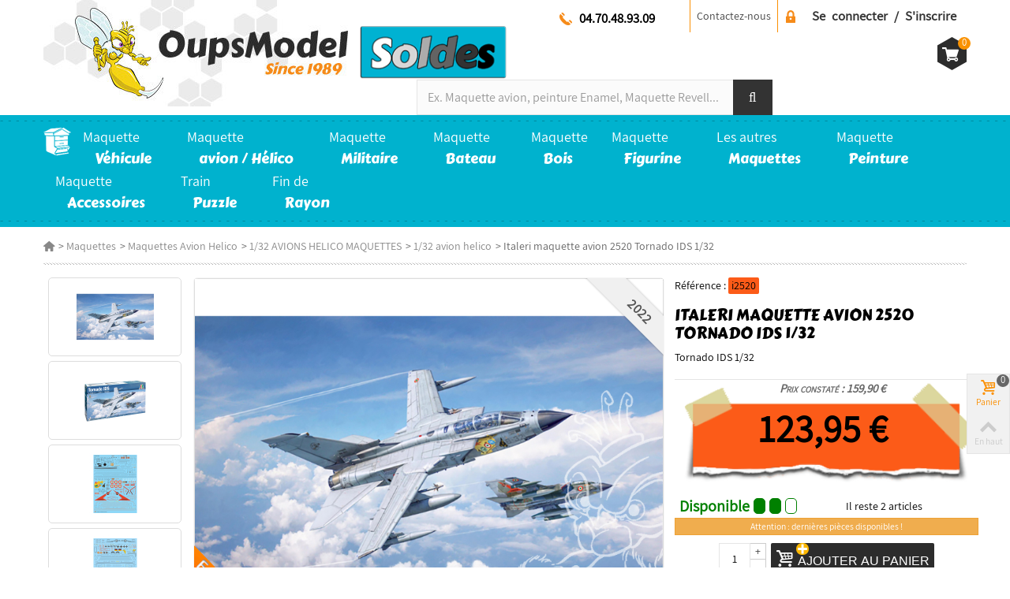

--- FILE ---
content_type: text/html; charset=utf-8
request_url: https://www.oupsmodel.com/1-32-avion-helico/95455-italeri-maquette-avion-2520-tornado-ids-132-8001283025201.html
body_size: 40690
content:
<!DOCTYPE HTML> <!--[if lt IE 7]><html class="no-js lt-ie9 lt-ie8 lt-ie7" lang="fr-fr"><![endif]--> <!--[if IE 7]><html class="no-js lt-ie9 lt-ie8 ie7" lang="fr-fr"><![endif]--> <!--[if IE 8]><html class="no-js lt-ie9 ie8" lang="fr-fr"><![endif]--> <!--[if gt IE 8]><html class="no-js ie9" lang="fr-fr"><![endif]--><html lang="fr-fr"><head><meta charset="utf-8" /><meta http-equiv="cache-control" content="no-cache" /><meta http-equiv="pragma" content="no-cache" /><title>Italeri maquette avion 2520 Tornado IDS 1/32 - Oupsmodel</title><meta name="description" content="Tornado IDS 1/32" /><meta name="robots" content="index,follow" /><meta name="viewport" content="width=device-width, minimum-scale=0.25, maximum-scale=1.6, initial-scale=1.0" /><meta name="apple-mobile-web-app-capable" content="yes" /><link rel="canonical" href="https://www.oupsmodel.com/1-32-avion-helico/95455-italeri-maquette-avion-2520-tornado-ids-132-8001283025201.html" /><link rel="icon" type="image/vnd.microsoft.icon" href="/img/favicon.ico?1764578756" /><link rel="shortcut icon" type="image/x-icon" href="/img/favicon.ico?1764578756" /><link rel="apple-touch-icon" sizes="57x57" href="/modules/stthemeeditor/img/touch-icon-iphone-57.png" /><link rel="apple-touch-icon" sizes="72x72" href="/modules/stthemeeditor/img/touch-icon-iphone-72.png" /><link rel="apple-touch-icon" sizes="114x114" href="/modules/stthemeeditor/img/touch-icon-iphone-114.png" /><link rel="apple-touch-icon" sizes="144x144" href="/modules/stthemeeditor/img/touch-icon-iphone-144.png" /><link rel="stylesheet" href="https://www.oupsmodel.com/themes/oups/cache/v_1177_a773e0c1d3d89be467067b7048220bd4_all.css" type="text/css" media="all" /><link rel="stylesheet" href="https://www.oupsmodel.com/themes/oups/cache/v_1177_68b2aa15360ad5c78dbc279358b6f41b_print.css" type="text/css" media="print" /> <script type="text/javascript">// 
            var st_responsive = 1;
            var st_responsive_max = 1;
            var st_addtocart_animation = 0;
            var st_sticky_menu = 2;
            var st_sticky_adv = 2;
            var st_sticky_mobile_header = 2;
            var st_is_rtl = false;
            var zoom_type = 2;
            var st_retina = true;
            var st_sticky_mobile_header_height = 60;
        //</script> <script type="text/javascript">var CUSTOMIZE_TEXTFIELD = 1;
var FancyboxI18nNext = 'Suivant';
var FancyboxI18nPrev = 'Pr&eacute;c&eacute;dent';
var FancyboxboxI18nClose = 'Fermer';
var LS_Meta = {"v":"6.6.9"};
var MONDIALRELAY_ADDRESS_OPC = false;
var MONDIALRELAY_AJAX_CHECKOUT_URL = 'https://www.oupsmodel.com/module/mondialrelay/ajaxCheckout';
var MONDIALRELAY_CARRIER_METHODS = [];
var MONDIALRELAY_COUNTRY_ISO = '';
var MONDIALRELAY_DISPLAY_MAP = false;
var MONDIALRELAY_ENSEIGNE = 'LGOUPSMO';
var MONDIALRELAY_NATIVE_RELAY_CARRIERS_IDS = [];
var MONDIALRELAY_NO_SELECTION_ERROR = 'Veuillez sélectionner un Point Relais.';
var MONDIALRELAY_POSTCODE = '';
var MONDIALRELAY_SAVE_RELAY_ERROR = 'Une erreur inconnue s\'est produite; votre Point Relais sélectionné n\'a pas pu être enregistré.';
var MONDIALRELAY_SELECTED_RELAY_IDENTIFIER = null;
var NPRO_AJAX_URL = {"ajax_url":"https:\/\/www.oupsmodel.com\/module\/newsletterpro\/ajax"};
var NewsletterProAppStorage = {"ajax_url":"https:\/\/www.oupsmodel.com\/module\/newsletterpro\/ajax","config":{"CROSS_TYPE_CLASS":"np-icon-cross_5"}};
var NewsletterProAppTranslate = {"global":[],"ajax":{"Oops, an error has occurred.":"Oops, an error has occurred.","Error: The AJAX response is not JSON type.":"Error: The AJAX response is not JSON type."},"popup":{"Oops, an error has occurred.":"Oops, an error has occurred.","close in %s seconds":"close in %s seconds"}};
var NewsletterPro_Data = {"ajax_url":"https:\/\/www.oupsmodel.com\/module\/newsletterpro\/ajax","isPS17":false,"psVersion":"1.6","configuration":{"CROSS_TYPE_CLASS":"np-icon-cross_5"}};
var PS_CATALOG_MODE = false;
var added_to_wishlist = 'Le produit a été ajouté à votre liste.';
var addtocart_animation = 4;
var ajax_allowed = true;
var ajaxsearch = false;
var allowBuyWhenOutOfStock = false;
var attribute_anchor_separator = '-';
var attributesCombinations = [];
var availableLaterValue = '';
var availableNowValue = '';
var baseDir = 'https://www.oupsmodel.com/';
var baseUri = 'https://www.oupsmodel.com/';
var ca_limit = '10';
var ca_scroll = '1';
var ca_url = 'https://www.oupsmodel.com/module/cityautocomplete/autocompletion';
var click_on_header_cart = 1;
var comparator_max_item = 5;
var comparedProductsIds = [];
var contentOnly = false;
var currency = {"id":1,"name":"Euro","iso_code":"EUR","iso_code_num":"978","sign":"\u20ac","blank":"1","conversion_rate":"1.000000","deleted":"0","format":"2","decimals":"1","active":"1","prefix":"","suffix":" \u20ac","id_shop_list":null,"force_id":false};
var currencyBlank = 1;
var currencyFormat = 2;
var currencyRate = 1;
var currencySign = '€';
var currentDate = '2026-01-22 17:50:33';
var customerGroupWithoutTax = false;
var customizationFields = false;
var customizationId = null;
var customizationIdMessage = 'Customization #';
var default_eco_tax = 0;
var delete_txt = 'Supprimer';
var disable_city = '1';
var disable_country = '1';
var discount_percentage = 0;
var displayList = false;
var displayPrice = 0;
var doesntExist = 'Ce produit n\'existe pas dans cette déclinaison. Vous pouvez néanmoins en sélectionner une autre.';
var doesntExistNoMore = 'Ce produit n\'est plus en stock';
var doesntExistNoMoreBut = 'avec ces options mais reste disponible avec d\'autres options';
var ecotaxTax_rate = 0;
var fieldRequired = 'Veuillez remplir tous les champs, puis enregistrer votre personnalisation';
var freeProductTranslation = 'Gratuit !';
var freeShippingTranslation = 'Livraison offerte !';
var freemail_to_followlist = 'Votre mail a été enregistré avec succès&nbsp;!';
var generated_date = 1769100633;
var groupReduction = 0;
var hasDeliveryAddress = false;
var highDPI = true;
var hover_display_cp = 1;
var idDefaultImage = 250939;
var id_lang = 1;
var id_product = 95455;
var img_dir = 'https://www.oupsmodel.com/themes/oups/img/';
var img_prod_dir = 'https://www.oupsmodel.com/img/p/';
var img_ps_dir = 'https://www.oupsmodel.com/img/';
var instantsearch = false;
var isGuest = 0;
var isLogged = 0;
var isMobile = false;
var jolisearch = {"amb_joli_search_action":"https:\/\/www.oupsmodel.com\/jolisearch","amb_joli_search_link":"https:\/\/www.oupsmodel.com\/jolisearch","amb_joli_search_controller":"jolisearch","blocksearch_type":"top","show_cat_desc":0,"ga_acc":0,"id_lang":1,"url_rewriting":1,"use_autocomplete":1,"minwordlen":3,"l_products":"Nos meilleurs produits  pour cette recherche","l_manufacturers":"Nos meilleures marques pour cette recherche","l_categories":"Nos meilleures cat\u00e9gories pour cette recherche","l_no_results_found":"Aucun produit ne correspond \u00e0 cette recherche","l_more_results":"Montrer tous les r\u00e9sultats \u00bb","ENT_QUOTES":3,"search_ssl":true,"self":"\/home\/oupsmodel.com\/httpdocs\/modules\/ambjolisearch","position":{"my":"center top","at":"center bottom","collision":"fit none"},"classes":"ps16 centered-list","display_manufacturer":null,"display_category":"1"};
var jqZoomEnabled = false;
var loggin_follow_required = 'Vous devez être connecté.';
var loggin_required = 'Vous devez être connecté pour gérer votre liste d\'envies.';
var loyalty_already = 'Aucun point de fidélité pour ce produit car il y a déjà une réduction.';
var loyalty_converted = 'pouvant être transformé(s) en un bon de réduction de';
var loyalty_nopoints = 'Aucun point de fidélité pour ce produit.';
var loyalty_point = 'point de fidélité';
var loyalty_points = 'points de fidélité';
var loyalty_total = 'Votre panier totalisera';
var loyalty_willcollect = 'En achetant ce produit vous pouvez gagner jusqu\'à';
var mailalerts_already = 'Vous avez déjà une alerte pour ce produit';
var mailalerts_invalid = 'Votre adresse e-mail est invalide';
var mailalerts_placeholder = 'votre@email.com';
var mailalerts_registered = 'Demande de notification enregistrée';
var mailalerts_url_add = 'https://www.oupsmodel.com/module/mailalerts/actions?process=add';
var mailalerts_url_check = 'https://www.oupsmodel.com/module/mailalerts/actions?process=check';
var mailsend_to_followlist = 'La requête est envoyée avec succès&nbsp;!';
var maxQuantityToAllowDisplayOfLastQuantityMessage = 3;
var max_item = 'Vous ne pouvez pas ajouter plus de 5 produits pour la comparaison.';
var min_item = 'Merci de mettre au moins 1 produit';
var minimalQuantity = 1;
var mywishlist_url = 'https://www.oupsmodel.com/module/blockwishlist/mywishlist';
var noTaxForThisProduct = false;
var none_award = '0';
var oosHookJsCodeFunctions = [];
var page_name = 'product';
var point_rate = '0.5';
var point_value = '0.02';
var points_in_cart = 0;
var priceDisplayMethod = 0;
var priceDisplayPrecision = 2;
var pro_thumbnails = false;
var productAvailableForOrder = true;
var productBasePriceTaxExcl = 103.291667;
var productBasePriceTaxExcluded = 103.291667;
var productBasePriceTaxIncl = 123.95;
var productHasAttributes = false;
var productPrice = 123.95;
var productPriceTaxExcluded = 103.291667;
var productPriceTaxIncluded = 123.95;
var productPriceWithoutReduction = 123.95;
var productReference = 'i2520';
var productShowPrice = true;
var productUnitPriceRatio = 1.519889;
var product_big_image = true;
var product_exist_list = 'Ce produit est déjà dans votre liste&nbsp;!';
var product_fileButtonHtml = 'Choisir un fichier';
var product_fileDefaultHtml = 'Fichier non sélectionné';
var product_main_image_height = '581';
var product_main_image_width = '774';
var product_specific_price = [];
var quantitiesDisplayAllowed = true;
var quantityAvailable = 2;
var quickView = false;
var quickViewCaller = null;
var reduction_off = 'Solde';
var reduction_percent = 0;
var reduction_price = 0;
var reduction_save = 'Enregistrer';
var removingLinkText = 'supprimer ce produit du panier';
var roundMode = 2;
var specific_currency = false;
var specific_price = 0;
var st_adv_submemus_animation = 0;
var st_submemus_animation = 0;
var static_token = '68612a800fa9fb8c88bc5b5099e01c38';
var stock_management = 1;
var taxRate = 20;
var toBeDetermined = 'A déterminer';
var token = '68612a800fa9fb8c88bc5b5099e01c38';
var txtProduct = 'Product';
var txtProducts = 'Products';
var uploading_in_progress = 'Envoi en cours, veuillez patienter...';
var usingSecureMode = true;
var wishlistProductsJson = false;</script> <script type="text/javascript" src="https://www.oupsmodel.com/themes/oups/cache/v_1032_1a1d053399035774ed0b2a38bfb66f81.js"></script> <script type="text/javascript" src="https://cdnjs.cloudflare.com/ajax/libs/jquery-cookie/1.4.1/jquery.cookie.js"></script> <script type="text/javascript">var jprestaUpdateCartDirectly = 0;
                var jprestaUseCreativeElements = 0;
pcRunDynamicModulesJs = function() {
// Autoconf - 2023-10-09T06:40:44+00:00
// blockcart
// Force cart to refresh
$.ajax({ type: 'POST', headers: { "cache-control": "no-cache"}, url: baseUri + '?rand=' + new Date().getTime(), async: true, cache: false, dataType: "json", data: 'controller=cart&ajax=true&token=' + static_token, success: function (jsonData) { ajaxCart.updateCart(jsonData);}
});

// blockwishlist
wishlistProductsIdsFixed = new Array();
if (typeof(wishlistProductsIds)!='undefined' && $.isArray(wishlistProductsIds)) {
    $.each(wishlistProductsIds, function(i,p){
        if ($.inArray(parseInt(p.id_product),wishlistProductsIdsFixed) == -1)
            wishlistProductsIdsFixed.push(parseInt(p.id_product))
    });
};   
$('.addToWishlist').each(function(){
    if ($.inArray(parseInt($(this).attr('rel')),wishlistProductsIdsFixed)!= -1) {
        $(this).addClass('active').addClass('checked');
    } else {
        $(this).removeClass('active').removeClass('checked');
    }
});
// blockcart_mod
// Force cart to refresh
$.ajax({ type: 'POST', headers: { "cache-control": "no-cache"}, url: baseUri + '?rand=' + new Date().getTime(), async: true, cache: false, dataType: "json", data: 'controller=cart&ajax=true&token=' + static_token, success: function (jsonData) { ajaxCart.updateCart(jsonData);}
});

// pm_advancedcookiebanner
$(document).on('click', '#acb-deny-all-button,#acb-accept-all-button', function() {
	document.cookie = "jpresta_cache_context=;path=/;expires=Thu, 01 Jan 1970 00:00:00 GMT";
});
// newsletterpro
if (typeof NewsletterPro !== 'undefined' && typeof NewsletterPro.modules.newsletterSubscribe !== 'undefined') {NewsletterPro.modules.newsletterSubscribe.init(NewsletterPro);}

// Restore correct value
addtocart_animation = 2;

$("#rightbar_viewed").click(function(){sidebarRight('viewed');return false;});
$('#st-pusher-after,.close_right_side,.side_continue,#st-content-inner-after').click(function(){resetSlidebar();return false;});
};</script><script type="text/javascript">// 
	var st_responsive = 1;
	var st_responsive_max = 1;
	var st_addtocart_animation = 0;
	var st_sticky_menu = 2;
	var st_sticky_adv = 2;
	var st_sticky_mobile_header = 2;
    var st_is_rtl = false;
    var zoom_type = 2;
    var st_retina = true;
    var st_sticky_mobile_header_height = 60;
//</script><script type="text/javascript">var checkCaptchaUrl ="/modules/eicaptcha/eicaptcha-ajax.php";
						var RecaptachKey = "6LcrtrsUAAAAAHwKwwdGfJOlA0r-unFLhbAhOZF4";
						var RecaptchaTheme = "light";</script> <script src="https://www.google.com/recaptcha/api.js?onload=onloadCallback&render=explicit&hl=" async defer></script> <script type="text/javascript" src="/modules/eicaptcha//views/js/eicaptcha-modules.js"></script><!--[if lt IE 8]> <script type="text/javascript" src="https://www.oupsmodel.com/modules/pm_advancedtopmenu/js/pm_advancedtopmenuiefix.js"></script> <![endif]--><script type="text/javascript">// 

blog_flexslider_options = {
    slideshow: 0,
    slideshowSpeed: 7000,
    animationSpeed: 400,
    pauseOnHover: 1,
    animationLoop: 1
};
//</script><script defer type="text/javascript">/* * 2007-2018 PrestaShop * * NOTICE OF LICENSE * * This source file is subject to the Academic Free License (AFL 3.0) * that is bundled with this package in the file LICENSE.txt. * It is also available through the world-wide-web at this URL: * http://opensource.org/licenses/afl-3.0.php * If you did not receive a copy of the license and are unable to * obtain it through the world-wide-web, please send an email * to license@prestashop.com so we can send you a copy immediately. * * DISCLAIMER * * Do not edit or add to this file if you wish to upgrade PrestaShop to newer * versions in the future. If you wish to customize PrestaShop for your * needs please refer to http://www.prestashop.com for more information. * * @author PrestaShop SA <contact@prestashop.com> * @copyright 2007-2018 PrestaShop SA * @license http://opensource.org/licenses/afl-3.0.php Academic Free License (AFL 3.0) * International Registered Trademark & Property of PrestaShop SA */function updateFormDatas() { var nb = $('#quantity_wanted').val(); var id = $('#idCombination').val();$('.paypal_payment_form input[name=quantity]').val(nb); $('.paypal_payment_form input[name=id_p_attr]').val(id); } $(document).ready( function() { var baseDirPP = baseDir.replace('http:', 'https:'); if($('#in_context_checkout_enabled').val() != 1) { $(document).on('click','#payment_paypal_express_checkout', function() { $('#paypal_payment_form_cart').submit(); return false; }); }var jquery_version = $.fn.jquery.split('.'); if(jquery_version[0]>=1 && jquery_version[1] >= 7) { $('body').on('submit',".paypal_payment_form", function () { updateFormDatas(); }); } else { $('.paypal_payment_form').live('submit', function () { updateFormDatas(); }); }function displayExpressCheckoutShortcut() { var id_product = $('input[name="id_product"]').val(); var id_product_attribute = $('input[name="id_product_attribute"]').val(); $.ajax({ type: "GET", url: baseDirPP+'/modules/paypal/express_checkout/ajax.php', data: { get_qty: "1", id_product: id_product, id_product_attribute: id_product_attribute }, cache: false, success: function(result) { if (result == '1') { $('#container_express_checkout').slideDown(); } else { $('#container_express_checkout').slideUp(); } return true; } }); }$('select[name^="group_"]').change(function () { setTimeout(function(){displayExpressCheckoutShortcut()}, 500); });$('.color_pick').click(function () { setTimeout(function(){displayExpressCheckoutShortcut()}, 500); });if($('body#product').length > 0) { setTimeout(function(){displayExpressCheckoutShortcut()}, 500); }var modulePath = 'modules/paypal'; var subFolder = '/integral_evolution';var fullPath = baseDirPP + modulePath + subFolder; var confirmTimer = false; if ($('form[target="hss_iframe"]').length == 0) { if ($('select[name^="group_"]').length > 0) displayExpressCheckoutShortcut(); return false; } else { checkOrder(); }function checkOrder() { if(confirmTimer == false) confirmTimer = setInterval(getOrdersCount, 1000); }});</script><meta name="generator" content="Powered by Creative Slider 6.6.9 - Multi-Purpose, Responsive, Parallax, Mobile-Friendly Slider Module for PrestaShop." /> <script type="text/javascript">(window.gaDevIds=window.gaDevIds||[]).push('d6YPbH');
				(function(i,s,o,g,r,a,m){i['GoogleAnalyticsObject']=r;i[r]=i[r]||function(){
				(i[r].q=i[r].q||[]).push(arguments)},i[r].l=1*new Date();a=s.createElement(o),
				m=s.getElementsByTagName(o)[0];a.async=1;a.src=g;m.parentNode.insertBefore(a,m)
				})(window,document,'script','//www.google-analytics.com/analytics.js','ga');
				ga('create', 'UA-44401437-1', 'auto');
				ga('require', 'ec');</script> <script type="text/javascript">/**
* Since 2013 Ovidiu Cimpean
*
* Ovidiu Cimpean - Newsletter Pro © All rights reserved.
*
* DISCLAIMER
*
* Do not edit, modify or copy this file.
* If you wish to customize it, contact us at addons4prestashop@gmail.com.
*
* @author    Ovidiu Cimpean <addons4prestashop@gmail.com>
* @copyright Since 2013 Ovidiu Cimpean
* @license   Do not edit, modify or copy this file
* @version   Release: 4
*/

var NewsletterPro_Ready = NewsletterPro_Ready || ({
	init: function() {
		this.callbacks = [];
		return this;
	},

	load: function(callback) {
		this.callbacks.push(callback);
	},

	dispatch: function(box) {
		for (var i = 0; i < this.callbacks.length; i++) {
			this.callbacks[i](box);
		}
	}
}.init());</script> </head><body id="product" class="product product-95455 product-italeri-maquette-avion-2520-tornado-ids-132 category-66 category-1-32-avion-helico hide-left-column hide-right-column lang_fr slide_lr_column "><div id="cache_site"></div> <!--[if lt IE 9]><p class="alert alert-warning">Please upgrade to Internet Explorer version 9 or download Firefox, Opera, Safari or Chrome.</p> <![endif]--><div id="st-container" class="st-container st-effect-0"><div class="st-pusher"><div class="st-content"><div class="st-content-inner"><div id="body_wrapper"> <header id="page_header" class=" "> <section id="mobile_bar" class="animated fast"><div class="container"><div id="mobile_bar_container" class=" mobile_bar_center_layout"><div id="mobile_bar_left"><div id="mobile_bar_left_inner"></div></div><div id="mobile_bar_center"> <a id="mobile_header_logo" href="https://www.oupsmodel.com/" title="Oupsmodel"> <img class="logo replace-2x" src="https://www.oupsmodel.com/img/oupsmodel-maquette-logo-1547141761.jpg" alt="Oupsmodel" width="386" height="135"/> </a></div><div id="mobile_bar_right"><div id="mobile_bar_right_inner"><a id="mobile_bar_cart_tri" href="javascript:;" rel="nofollow" title="Panier" class=""><div class="ajax_cart_bag"> <span class="ajax_cart_quantity amount_circle ">0</span> <span class="ajax_cart_bg_handle"></span> <i class="icon-basket icon_btn icon-1x icon_btn"></i></div> <span class="mobile_bar_tri_text">Panier</span> </a></div></div></div></div> </section><section id="header" class=" animated_ fast"><div class="wide_container"><div class="container header_container"><div class="row"><div id="logo_wrapper" class="col-sm-12 col-md-4"><div id="header_logo_inner"> <a id="header_logo" href="https://www.oupsmodel.com/" title="Oupsmodel"> <img class="logo replace-2x" src="https://www.oupsmodel.com/img/oupsmodel-maquette-logo-1547141761.jpg" alt="Oupsmodel"/> </a></div></div><div id="header_right" class="col-sm-12 col-md-8 text-right"><div id="top_bar" class="nav"><div class="container"><div class="row"> <nav class="clearfix"><div id="dyn69725559a45df" class="dynhook pc_displayNav_28" data-module="28" data-hook="displayNav" data-hooktype="m" data-hookargs=""><div class="loadingempty"></div><dl id="header_user_info" class="stlinkgroups_top dropdown_wrap nologg header_user_info pull-right clearfix"><dt class="dropdown_tri bold"> <a class="header_item sing_up" href="https://www.oupsmodel.com/mon-compte" rel="nofollow" title="Identifiez-vous"> Se connecter / S'inscrire </a></dt></dl></div><div id="contact-link"> <a href="https://www.oupsmodel.com/nous-contacter" title="Contactez-nous">Contactez-nous</a></div><dl id="multilink_14" class="stlinkgroups_top pull-right dropdown_wrap first-item top_bar_item"><dt class="dropdown_tri"> <a href="tel:04.70.48.93.09" title="04.70.48.93.09" class="dropdown_tri_inner" rel="nofollow"> 04.70.48.93.09 </a></dt><dd class="dropdown_list dropdown_right"><ul class=""></ul></dd></dl><div class="header_user_info"> <a href="https://www.oupsmodel.com/module/discountfollower/followlist" title="Pour passer dans la liste de suivi" class="" rel="nofollow"><span>Liste des suivis</span></a></div></nav></div></div></div><div id="header_right_inner" class="clearfix"> <a href="/944-soldes"><div id="bloc_solde"><img src="/img/solde/soldes.png" alt="Nos soldes"/></div> </a><div id="dyn6972555965869" class="dynhook pc_displayTop_28" data-module="28" data-hook="displayTop" data-hooktype="m" data-hookargs=""><div class="loadingempty"></div></div><script type="application/ld+json">{
    "@context": "http://schema.org",
    "@type": "WebSite",
    "url": "https://www.oupsmodel.com/",
    "potentialAction":
    {
        "@type": "SearchAction",
        "target": "//www.oupsmodel.com/recherche?search_query={search_query}",
        "query-input": "required name=search_query"
    }
}</script> <div id="search_block_top" class="jolisearch col-sm-10 clearfix"><form method="get" action="//www.oupsmodel.com/recherche" id="searchbox"><input class="search_query form-control ac_input" type="text" id="search_query_top" name="search_query" value="" data-autocomplete-mode="1" data-autocomplete="https://www.oupsmodel.com/jolisearch" data-lang="1" data-manufacturer="Nos meilleures marques pour cette recherche" data-product="Nos meilleurs produits pour cette recherche" data-category="Nos meilleures catégories pour cette recherche" data-minwordlen="3" data-no-results-found="Aucun produit ne correspond à cette recherche" data-more-results="Montrer tous les résultats »" placeholder="Ex. Maquette avion, peinture Enamel, Maquette Revell..." /><button type="submit" class="button btn btn-default button-search"> <span>Rechercher</span> </button></form></div><a id="shopping_cart" href="https://www.oupsmodel.com/commande" title="Voir mon panier" rel="nofollow" class="shopping_cart clearfix header_item sprite_cart"> <span class="ajax_cart_total ajax_cart_right"> 0,00 € </span><div class="ajax_cart_left"><span class="ajax_cart_quantity amount_circle constantly_show">0</span></div> <span class="ajax_cart_quantity ajax_cart_middle">0</span> <span class="ajax_cart_product_txt ajax_cart_middle">produit(s)</span> <span class="ajax_cart_split ajax_cart_middle">-</span></a><div id="cart_block" class="cart_block block exclusive"><div class="block_content"><div class="cart_block_list"><p class="cart_block_no_products"> No products</p><div class="cart-prices"><div class="cart-prices-line first-line"> <span class="price cart_block_shipping_cost ajax_cart_shipping_cost unvisible"> A déterminer </span> <span class="unvisible"> Livraison </span></div><div class="cart-prices-line"> <span class="price cart_block_tax_cost ajax_cart_tax_cost">0,00 €</span> <span>TVA</span></div><div class="cart-prices-line last-line"> <span class="price cart_block_total ajax_block_cart_total">0,00 €</span> <span>Total</span></div><p> TTC</p></div><p class="cart-buttons"> <a id="button_order_cart" class="btn btn-default" href="https://www.oupsmodel.com/commande" title="Commander" rel="nofollow">Commander</a></p></div></div></div><div id="layer_cart" class="layer_box"><div class="layer_inner_box"><div class="layer_product clearfix mar_b10"> <span class="cross" title="Fermer la fenêtre"></span><div class="product-image-container layer_cart_img"></div><div class="layer_product_info"> <span id="layer_cart_product_title" class="product-name"></span> <span id="layer_cart_product_attributes"></span><div id="layer_cart_product_quantity_wrap"> <span class="layer_cart_label">Quantité</span> <span id="layer_cart_product_quantity"></span></div><div id="layer_cart_product_price_wrap"> <span class="layer_cart_label">Total</span> <span id="layer_cart_product_price"></span></div></div></div><div id="pro_added_success" class="success">Product successfully added to your shopping cart</div><div class="layer_details"><div class="layer_cart_sum"> <span class="ajax_cart_product_txt_s unvisible"> Il y a <span class="ajax_cart_quantity">0</span> produits dans le panier. </span> <span class="ajax_cart_product_txt "> Il y a <span class="ajax_cart_quantity">0</span> produits dans le panier. </span></div><div id="layer_cart_ajax_block_products_total" class="layer_cart_row hidden"> <span class="layer_cart_label"> Total products (tax incl.) </span> <span class="ajax_block_products_total"> </span></div><div id="layer_cart_ajax_cart_shipping_cost" class="layer_cart_row hidden"> <span class="layer_cart_label unvisible"> Total livraison&nbsp;(tax incl.) </span> <span class="ajax_cart_shipping_cost unvisible"> A déterminer </span></div><div id="layer_cart_ajax_cart_tax_cost" class="layer_cart_row hidden"> <span class="layer_cart_label">TVA</span> <span class="price cart_block_tax_cost ajax_cart_tax_cost">0,00 €</span></div><div id="layer_cart_ajax_block_cart_total" class="layer_cart_row"> <span class="layer_cart_label"> Total (tax incl.) </span> <span class="ajax_block_cart_total price"> </span></div><div class="button-container clearfix"> <span class="continue btn btn-default pull-left" title="Continuer mon shopping"> Continuer mon shopping </span> <a class="btn btn-default pull-right" href="https://www.oupsmodel.com/commande" title="Passer commande" rel="nofollow"> Passer commande </a></div></div></div><div class="crossseling"></div></div><div class="layer_cart_overlay layer_overlay"></div><div id="dyn6972555966c0a" class="dynhook pc_displayTop_98" data-module="98" data-hook="displayTop" data-hooktype="m" data-hookargs="altern=8^"><div class="loadingempty"></div></div></div></div></div></div></div> </section> <section id="top_extra" class="main_menu_has_widgets_0"><div id="st_advanced_menu_container" class="animated fast"><div class="menu_bckg"></div><div class="container"><div class="container_inner clearfix"><div id="_desktop_top_menu" class="adtm_menu_container "><div id="adtm_menu" data-open-method="1" data-sticky="1"><div id="adtm_menu_inner" class="clearfix advtm_open_on_hover"><ul id="menu"><li class="li-niveau1 advtm_menu_toggle"> <a class="a-niveau1 adtm_toggle_menu_button"><span class="advtm_menu_span adtm_toggle_menu_button_text">Menu</span></a></li><li class="li-niveau1 advtm_menu_2 sub advtm_hide_mobile"> <a href="/" SRDEV title1="" class=" a-niveau1" ><span class="advtm_menu_span advtm_menu_span_2"></span><!--[if gte IE 7]><!--></a> <!--<![endif]--><!--[if lte IE 6]><table><tr><td><![endif]--><div class="adtm_sub"><p class="titresousmenu">Bienvenue sur oupsmodel.com</p><table class="columnWrapTable"><tr><td class="adtm_column_wrap_td advtm_column_wrap_td_131"><div class="adtm_column_wrap advtm_column_wrap_131"><p>L'équipe oupsmodel vous souhaite la bienvenue et une bonne navigation sur la boutique. A vos cotés depuis 1989, nous mettons tout en oeuvre pour vous apporter toutes nos connaissances et notre savoir faire que ce soit pour choisir avec vous le produit le plus approprié à votre attente et à votre utilisation, ainsi qu'un service après vente de qualité.</p><div class="adtm_column_wrap_sizer">&nbsp;</div></div></td><td class="adtm_column_wrap_td advtm_column_wrap_td_132"><div class="adtm_column_wrap advtm_column_wrap_132"><div class="adtm_column_wrap_sizer">&nbsp;</div><div class="adtm_column adtm_column_244"> <span class="column_wrap_title"> <a href="http://www.oupsmodel.com" SRDEV title1="Accueil" class="" >Accueil</a> </span></div><div class="adtm_column adtm_column_260"> <span class="column_wrap_title"> <a href="https://www.oupsmodel.com/content/3-conditions-generales-de-ventes" SRDEV title1="C.G.V." class="" data-type="cms" data-id="3">C.G.V.</a> </span></div></div></td><td class="adtm_column_wrap_td advtm_column_wrap_td_133"><div class="adtm_column_wrap advtm_column_wrap_133"><div class="adtm_column_wrap_sizer">&nbsp;</div><p class="font17"><a href="http://www.oupsmodel.com/contactez-nous">Nous contacter</a></p><div style="text-align: left;"><p></p><ul class="icons"><li><em class="icon-phone"></em><span class="bold">Tél :</span> 04 70 42 67 92</li><li><em class="icon-mail-1"></em><span class="bold">Email :</span> <a style="display: inline;" href="mailto:contact@oupsmodel.com">contact@oupsmodel.com</a></li><li><em class="icon-home-1"></em><span class="bold">Adresse :</span> Les Varennes - 03460 Aurouër</li></ul></div><div class="adtm_column adtm_column_259"> <span class="column_wrap_title"> <a href="#" SRDEV title1="" class="adtm_unclickable" ></a> </span></div></div></td></tr></table><p></p><div style="display: none;"></div></div> <!--[if lte IE 6]></td></tr></table></a><![endif]--></li><li class="li-niveau1 advtm_menu_6 sub"> <a href="https://www.oupsmodel.com/879-maquette-vehicule" SRDEV title1="Maquette <span>Véhicule</span>" class=" a-multiline a-niveau1" data-type="category" data-id="879"><span class="advtm_menu_span advtm_menu_span_6">Maquette<br /> <span>Véhicule</span></span><!--[if gte IE 7]><!--></a> <!--<![endif]--><!--[if lte IE 6]><table><tr><td><![endif]--><div class="adtm_sub"><table class="columnWrapTable"><tr><td class="adtm_column_wrap_td advtm_column_wrap_td_45 advtm_hide_mobile"><div class="adtm_column_wrap advtm_column_wrap_45"><div class="adtm_column_wrap_sizer">&nbsp;</div><div class="adtm_column adtm_column_180"> <span class="column_wrap_title"> <a href="#" SRDEV title1="" class="adtm_unclickable" ><img src="//www.oupsmodel.com/modules/pm_advancedtopmenu/column_icons/180-fr.jpg" alt="" title="" width="150" height="350" class="adtm_menu_icon img-responsive" /></a> </span></div></div></td><td class="adtm_column_wrap_td advtm_column_wrap_td_98"><div class="adtm_column_wrap advtm_column_wrap_98"><div class="adtm_column_wrap_sizer">&nbsp;</div><div class="adtm_column adtm_column_272"> <span class="column_wrap_title"> <a href="https://www.oupsmodel.com/989-voitures-maquettes-124-et-125" SRDEV title1="Voitures maquettes 1/24 et 1/25" class="" data-type="category" data-id="989">Voitures maquettes 1/24 et 1/25</a> </span><ul class="adtm_elements adtm_elements_272"><li class=""> <a href="https://www.oupsmodel.com/59-1-24-et-1-25-voiture-maquette" SRDEV title1="1/24 et 1/25 voiture maquette" class="" data-type="category" data-id="59">1/24 et 1/25 voiture maquette</a></li><li class=""> <a href="https://www.oupsmodel.com/990-124-et-125-figurines-voiture-en-kit-ou-toute-montee-et-peinte" SRDEV title1="1/24 et 1/25 Figurines voiture en kit ou toute mont&eacute;e et peinte" class="" data-type="category" data-id="990">1/24 et 1/25 Figurines voiture en kit ou toute mont&eacute;e et peinte</a></li><li class=""> <a href="https://www.oupsmodel.com/991-124-et-125-accessoires-de-dioramas-pour-voitures" SRDEV title1="1/24 et 1/25 accessoires de dioramas pour voitures" class="" data-type="category" data-id="991">1/24 et 1/25 accessoires de dioramas pour voitures</a></li><li class=""> <a href="https://www.oupsmodel.com/491-124-et-125-photodecoupe-voiture" SRDEV title1="1/24 et 1/25 Photod&eacute;coupe voiture" class="" data-type="category" data-id="491">1/24 et 1/25 Photod&eacute;coupe voiture</a></li><li class=""> <a href="https://www.oupsmodel.com/492-124-et-125-decalques-voiture" SRDEV title1="1/24 et 1/25 D&eacute;calques voiture" class="" data-type="category" data-id="492">1/24 et 1/25 D&eacute;calques voiture</a></li><li class=""> <a href="https://www.oupsmodel.com/504-124-et-125-pieces-plastique-voiture" SRDEV title1="1/24 et 1/25 Pi&eacute;ces plastique voiture" class="" data-type="category" data-id="504">1/24 et 1/25 Pi&eacute;ces plastique voiture</a></li><li class=""> <a href="https://www.oupsmodel.com/493-124-et-125-pieces-resine-voiture" SRDEV title1="1/24 et 1/25 Pi&eacute;ces r&eacute;sine voiture" class="" data-type="category" data-id="493">1/24 et 1/25 Pi&eacute;ces r&eacute;sine voiture</a></li><li class=""> <a href="https://www.oupsmodel.com/804-124-et-125-jantes-et-pneus-voiture" SRDEV title1="1/24 et 1/25 jantes et pneus voiture" class="" data-type="category" data-id="804">1/24 et 1/25 jantes et pneus voiture</a></li><li class=""> <a href="https://www.oupsmodel.com/922-124-et-125-masques-voitures" SRDEV title1="1/24 et 1/25 Masques voitures" class="" data-type="category" data-id="922">1/24 et 1/25 Masques voitures</a></li></ul></div><div class="adtm_column adtm_column_271"> <span class="column_wrap_title"> <a href="https://www.oupsmodel.com/74-maquettes-voitures" SRDEV title1="Maquettes Voitures" class="" data-type="category" data-id="74">Maquettes Voitures</a> </span><ul class="adtm_elements adtm_elements_271"><li class=""> <a href="https://www.oupsmodel.com/634-1-43-voiture-maquette" SRDEV title1="1/43 voiture maquette" class="" data-type="category" data-id="634">1/43 voiture maquette</a></li><li class=""> <a href="https://www.oupsmodel.com/75-132-135-voiture-maquette" SRDEV title1="1/32 1/35 voiture maquette" class="" data-type="category" data-id="75">1/32 1/35 voiture maquette</a></li><li class=""> <a href="https://www.oupsmodel.com/445-1-18-1-20-voiture-maquette" SRDEV title1="1/18 1/20 voiture maquette" class="" data-type="category" data-id="445">1/18 1/20 voiture maquette</a></li><li class=""> <a href="https://www.oupsmodel.com/127-1-16-voiture-maquette" SRDEV title1="1/16 voiture maquette" class="" data-type="category" data-id="127">1/16 voiture maquette</a></li><li class=""> <a href="https://www.oupsmodel.com/76-1-12-voiture-maquette" SRDEV title1="1/12 voiture maquette" class="" data-type="category" data-id="76">1/12 voiture maquette</a></li><li class=""> <a href="https://www.oupsmodel.com/602-1-8-voiture-maquette" SRDEV title1="1/8 Voiture maquette" class="" data-type="category" data-id="602">1/8 Voiture maquette</a></li><li class=""> <a href="https://www.oupsmodel.com/185-1-4-voiture-maquette" SRDEV title1="1/4 voiture maquette" class="" data-type="category" data-id="185">1/4 voiture maquette</a></li><li class=""> <a href="https://www.oupsmodel.com/199-autre-voiture-maquette" SRDEV title1="Autre voiture maquette" class="" data-type="category" data-id="199">Autre voiture maquette</a></li><li class=""> <a href="https://www.oupsmodel.com/184-kit-metal-voitures" SRDEV title1="Kit Metal voitures" class="" data-type="category" data-id="184">Kit Metal voitures</a></li><li class=""> <a href="https://www.oupsmodel.com/488-photodecoupe-voiture" SRDEV title1="Photod&eacute;coupe voiture" class="" data-type="category" data-id="488">Photod&eacute;coupe voiture</a></li><li class=""> <a href="https://www.oupsmodel.com/489-decalques-voiture" SRDEV title1="D&eacute;calques voiture" class="" data-type="category" data-id="489">D&eacute;calques voiture</a></li><li class=""> <a href="https://www.oupsmodel.com/503-pieces-amelioration-plastique-voiture" SRDEV title1="Pi&eacute;ces am&eacute;lioration plastique voiture" class="" data-type="category" data-id="503">Pi&eacute;ces am&eacute;lioration plastique voiture</a></li><li class=""> <a href="https://www.oupsmodel.com/490-pieces-resine-voiture" SRDEV title1="Pi&eacute;ces r&eacute;sine voiture" class="" data-type="category" data-id="490">Pi&eacute;ces r&eacute;sine voiture</a></li></ul></div></div></td><td class="adtm_column_wrap_td advtm_column_wrap_td_105"><div class="adtm_column_wrap advtm_column_wrap_105"><div class="adtm_column_wrap_sizer">&nbsp;</div><div class="adtm_column adtm_column_190"> <span class="column_wrap_title"> <a href="https://www.oupsmodel.com/77-maquettes-motos" SRDEV title1="Maquettes Motos" class="" data-type="category" data-id="77">Maquettes Motos</a> </span><ul class="adtm_elements adtm_elements_190"><li class=""> <a href="https://www.oupsmodel.com/79-1-12-moto-maquette" SRDEV title1="1/12 moto maquette" class="" data-type="category" data-id="79">1/12 moto maquette</a></li><li class=""> <a href="https://www.oupsmodel.com/25-18-et-19-et-110-moto-maquette" SRDEV title1="1/8 et 1/9 et 1/10 moto maquette" class="" data-type="category" data-id="25">1/8 et 1/9 et 1/10 moto maquette</a></li><li class=""> <a href="https://www.oupsmodel.com/78-14-et-16-moto-maquette" SRDEV title1="1/4 et 1/6 moto maquette" class="" data-type="category" data-id="78">1/4 et 1/6 moto maquette</a></li><li class=""> <a href="https://www.oupsmodel.com/509-decalques-moto" SRDEV title1="D&eacute;calques moto" class="" data-type="category" data-id="509">D&eacute;calques moto</a></li><li class=""> <a href="https://www.oupsmodel.com/513-photodecoupe-moto" SRDEV title1="Photod&eacute;coupe moto" class="" data-type="category" data-id="513">Photod&eacute;coupe moto</a></li><li class=""> <a href="https://www.oupsmodel.com/517-pieces-resine-moto" SRDEV title1="Pi&eacute;ces resine moto" class="" data-type="category" data-id="517">Pi&eacute;ces resine moto</a></li></ul></div></div></td><td class="adtm_column_wrap_td advtm_column_wrap_td_40"><div class="adtm_column_wrap advtm_column_wrap_40"><div class="adtm_column_wrap_sizer">&nbsp;</div><div class="adtm_column adtm_column_206"> <span class="column_wrap_title"> <a href="https://www.oupsmodel.com/609-maquette-camion" SRDEV title1="MAQUETTE CAMION" class="" data-type="category" data-id="609">MAQUETTE CAMION</a> </span><ul class="adtm_elements adtm_elements_206"><li class=""> <a href="https://www.oupsmodel.com/745-maquettes-camions-172-143-132-116" SRDEV title1="Maquettes camions 1/72 1/43 1/32 1/16" class="" data-type="category" data-id="745">Maquettes camions 1/72 1/43 1/32 1/16</a></li><li class=""> <a href="https://www.oupsmodel.com/58-maquettes-camions-1-24-et-1-25" SRDEV title1="Maquettes Camions 1/24 et 1/25" class="" data-type="category" data-id="58">Maquettes Camions 1/24 et 1/25</a></li><li class=""> <a href="https://www.oupsmodel.com/523-kit-amelioration-camion" SRDEV title1="Kit am&eacute;lioration camion" class="" data-type="category" data-id="523">Kit am&eacute;lioration camion</a></li></ul></div></div></td><td class="adtm_column_wrap_td advtm_column_wrap_td_43"><div class="adtm_column_wrap advtm_column_wrap_43"><div class="adtm_column_wrap_sizer">&nbsp;</div><div class="adtm_column adtm_column_200"> <span class="column_wrap_title"> <a href="https://www.oupsmodel.com/294-maquette-locomotives-et-wagons" SRDEV title1="Maquette Locomotives et wagons" class="" data-type="category" data-id="294">Maquette Locomotives et wagons</a> </span></div></div></td></tr></table></div> <!--[if lte IE 6]></td></tr></table></a><![endif]--></li><li class="li-niveau1 advtm_menu_11 sub"> <a href="https://www.oupsmodel.com/63-maquettes-avion-helico" SRDEV title1="Maquette <span>avion / Hélico</span>" class=" a-multiline a-niveau1" data-type="category" data-id="63"><span class="advtm_menu_span advtm_menu_span_11">Maquette<br /> <span>avion / Hélico</span></span><!--[if gte IE 7]><!--></a> <!--<![endif]--><!--[if lte IE 6]><table><tr><td><![endif]--><div class="adtm_sub"><table class="columnWrapTable"><tr><td class="adtm_column_wrap_td advtm_column_wrap_td_70 advtm_hide_mobile"><div class="adtm_column_wrap advtm_column_wrap_70"><div class="adtm_column_wrap_sizer">&nbsp;</div><div class="adtm_column adtm_column_183"> <span class="column_wrap_title"> <a href="#" SRDEV title1="" class="adtm_unclickable" ><img src="//www.oupsmodel.com/modules/pm_advancedtopmenu/column_icons/183-fr.jpg" alt="" title="" width="150" height="350" class="adtm_menu_icon img-responsive" /></a> </span></div></div></td><td class="adtm_column_wrap_td advtm_column_wrap_td_72"><div class="adtm_column_wrap advtm_column_wrap_72"><div class="adtm_column_wrap_sizer">&nbsp;</div><div class="adtm_column adtm_column_117"> <span class="column_wrap_title"> <a href="https://www.oupsmodel.com/783-1-144-avions-maquettes" SRDEV title1="1/144 AVIONS MAQUETTES" class="" data-type="category" data-id="783">1/144 AVIONS MAQUETTES</a> </span><ul class="adtm_elements adtm_elements_117"><li class=""> <a href="https://www.oupsmodel.com/293-1-144-avion" SRDEV title1="1/144 avion" class="" data-type="category" data-id="293">1/144 avion</a></li><li class=""> <a href="https://www.oupsmodel.com/555-1-144-decalques-avion" SRDEV title1="1/144 D&eacute;calques avion" class="" data-type="category" data-id="555">1/144 D&eacute;calques avion</a></li><li class=""> <a href="https://www.oupsmodel.com/803-1144-photodecoupe-et-resine-avion" SRDEV title1="1/144 Photodecoupe et resine avion" class="" data-type="category" data-id="803">1/144 Photodecoupe et resine avion</a></li><li class=""> <a href="https://www.oupsmodel.com/958-1144-masques-et-verrieres-avion" SRDEV title1=" 1/144 Masques et Verrieres avion" class="" data-type="category" data-id="958"> 1/144 Masques et Verrieres avion</a></li><li class=""> <a href="https://www.oupsmodel.com/957-1144-diorama-et-vehicules-pour-avions" SRDEV title1="1/144 Diorama et V&eacute;hicules pour avions" class="" data-type="category" data-id="957">1/144 Diorama et V&eacute;hicules pour avions</a></li></ul></div><div class="adtm_column adtm_column_116"> <span class="column_wrap_title"> <a href="https://www.oupsmodel.com/782-1-72-avions-helico-maquettes" SRDEV title1="1/72 AVIONS HELICO MAQUETTES" class="" data-type="category" data-id="782">1/72 AVIONS HELICO MAQUETTES</a> </span><ul class="adtm_elements adtm_elements_116"><li class=""> <a href="https://www.oupsmodel.com/64-1-72-avions-helico" SRDEV title1="1/72 avions helico" class="" data-type="category" data-id="64">1/72 avions helico</a></li><li class=""> <a href="https://www.oupsmodel.com/132-1-72-figurine-aviation" SRDEV title1="1/72 Figurine aviation" class="" data-type="category" data-id="132">1/72 Figurine aviation</a></li><li class=""> <a href="https://www.oupsmodel.com/790-172-masques-et-verrieres-avion" SRDEV title1="1/72 masques et verrieres Avion" class="" data-type="category" data-id="790">1/72 masques et verrieres Avion</a></li><li class=""> <a href="https://www.oupsmodel.com/563-172-photodecoupe-avion" SRDEV title1="1/72 Photod&eacute;coupe avion" class="" data-type="category" data-id="563">1/72 Photod&eacute;coupe avion</a></li><li class=""> <a href="https://www.oupsmodel.com/567-172-pieces-resine-et-plastique-avion" SRDEV title1="1/72 Pi&eacute;ces r&eacute;sine et plastique avion" class="" data-type="category" data-id="567">1/72 Pi&eacute;ces r&eacute;sine et plastique avion</a></li><li class=""> <a href="https://www.oupsmodel.com/556-1-72-decalques-avion" SRDEV title1="1/72 D&eacute;calques avion" class="" data-type="category" data-id="556">1/72 D&eacute;calques avion</a></li><li class=""> <a href="https://www.oupsmodel.com/955-172-diorama-et-vehicules-pour-avions" SRDEV title1="1/72 Diorama et V&eacute;hicules pour avions" class="" data-type="category" data-id="955">1/72 Diorama et V&eacute;hicules pour avions</a></li></ul></div><div class="adtm_column adtm_column_118"> <span class="column_wrap_title"> <a href="https://www.oupsmodel.com/784-1-48-avions-maquettes" SRDEV title1="1/48 AVIONS MAQUETTES" class="" data-type="category" data-id="784">1/48 AVIONS MAQUETTES</a> </span><ul class="adtm_elements adtm_elements_118"><li class=""> <a href="https://www.oupsmodel.com/65-1-48-avion-helico" SRDEV title1="1/48 avion helico" class="" data-type="category" data-id="65">1/48 avion helico</a></li><li class=""> <a href="https://www.oupsmodel.com/585-1-48-figurines-avion" SRDEV title1="1/48 Figurines avion" class="" data-type="category" data-id="585">1/48 Figurines avion</a></li><li class=""> <a href="https://www.oupsmodel.com/791-148-masques-et-verrieres-avion" SRDEV title1="1/48 Masques et Verrieres avion" class="" data-type="category" data-id="791">1/48 Masques et Verrieres avion</a></li><li class=""> <a href="https://www.oupsmodel.com/564-148-photodecoupe-avion" SRDEV title1="1/48 Photod&eacute;coupe avion" class="" data-type="category" data-id="564">1/48 Photod&eacute;coupe avion</a></li><li class=""> <a href="https://www.oupsmodel.com/568-148-pieces-resine-et-plastique-avion" SRDEV title1="1/48 Pi&eacute;ces r&eacute;sine et plastique avion" class="" data-type="category" data-id="568">1/48 Pi&eacute;ces r&eacute;sine et plastique avion</a></li><li class=""> <a href="https://www.oupsmodel.com/557-1-48-decalques-avion" SRDEV title1="1/48 D&eacute;calques avion" class="" data-type="category" data-id="557">1/48 D&eacute;calques avion</a></li><li class=""> <a href="https://www.oupsmodel.com/956-148-diorama-et-vehicules-pour-avions" SRDEV title1="1/48 Diorama et V&eacute;hicules pour avions" class="" data-type="category" data-id="956">1/48 Diorama et V&eacute;hicules pour avions</a></li></ul></div></div></td><td class="adtm_column_wrap_td advtm_column_wrap_td_68"><div class="adtm_column_wrap advtm_column_wrap_68"><div class="adtm_column_wrap_sizer">&nbsp;</div><div class="adtm_column adtm_column_119"> <span class="column_wrap_title"> <a href="https://www.oupsmodel.com/785-1-35-helico-avions-maquettes" SRDEV title1="1/35 HELICO AVIONS MAQUETTES" class="" data-type="category" data-id="785">1/35 HELICO AVIONS MAQUETTES</a> </span><ul class="adtm_elements adtm_elements_119"><li class=""> <a href="https://www.oupsmodel.com/301-1-35-helico-avion" SRDEV title1="1/35 Helico Avion" class="" data-type="category" data-id="301">1/35 Helico Avion</a></li><li class=""> <a href="https://www.oupsmodel.com/580-1-35-figurines-aviation" SRDEV title1="1/35 Figurines aviation" class="" data-type="category" data-id="580">1/35 Figurines aviation</a></li><li class=""> <a href="https://www.oupsmodel.com/558-135-decalques-kits-d-amelioration-avion-helicos" SRDEV title1="1/35 D&eacute;calques - Kits d'am&eacute;lioration avion H&eacute;licos" class="" data-type="category" data-id="558">1/35 D&eacute;calques - Kits d'am&eacute;lioration avion H&eacute;licos</a></li></ul></div><div class="adtm_column adtm_column_120"> <span class="column_wrap_title"> <a href="https://www.oupsmodel.com/786-1-32-avions-helico-maquettes" SRDEV title1="1/32 AVIONS HELICO MAQUETTES" class="" data-type="category" data-id="786">1/32 AVIONS HELICO MAQUETTES</a> </span><ul class="adtm_elements adtm_elements_120"><li class=""> <a href="https://www.oupsmodel.com/66-1-32-avion-helico" SRDEV title1="1/32 avion helico" class="" data-type="category" data-id="66">1/32 avion helico</a></li><li class=""> <a href="https://www.oupsmodel.com/787-1-32-figurine-aviation" SRDEV title1="1/32 Figurine aviation" class="" data-type="category" data-id="787">1/32 Figurine aviation</a></li><li class=""> <a href="https://www.oupsmodel.com/792-132-masques-et-verrieres-avion" SRDEV title1="1/32 Masques et verrieres avion" class="" data-type="category" data-id="792">1/32 Masques et verrieres avion</a></li><li class=""> <a href="https://www.oupsmodel.com/565-132-photodecoupe-avion" SRDEV title1="1/32 Photod&eacute;coupe avion" class="" data-type="category" data-id="565">1/32 Photod&eacute;coupe avion</a></li><li class=""> <a href="https://www.oupsmodel.com/569-132-pieces-resine-et-plastique-avion" SRDEV title1="1/32 Pi&eacute;ces r&eacute;sine et plastique avion" class="" data-type="category" data-id="569">1/32 Pi&eacute;ces r&eacute;sine et plastique avion</a></li><li class=""> <a href="https://www.oupsmodel.com/559-1-32-decalques-avion" SRDEV title1="1/32 D&eacute;calques avion" class="" data-type="category" data-id="559">1/32 D&eacute;calques avion</a></li><li class=""> <a href="https://www.oupsmodel.com/818-1-32-diorama-et-vehicules" SRDEV title1="1/32 Diorama et V&eacute;hicules" class="" data-type="category" data-id="818">1/32 Diorama et V&eacute;hicules</a></li></ul></div></div></td><td class="adtm_column_wrap_td advtm_column_wrap_td_67"><div class="adtm_column_wrap advtm_column_wrap_67"><div class="adtm_column_wrap_sizer">&nbsp;</div><div class="adtm_column adtm_column_121"> <span class="column_wrap_title"> <a href="https://www.oupsmodel.com/788-1-24-avions-maquettes" SRDEV title1="1/24 AVIONS MAQUETTES" class="" data-type="category" data-id="788">1/24 AVIONS MAQUETTES</a> </span><ul class="adtm_elements adtm_elements_121"><li class=""> <a href="https://www.oupsmodel.com/292-1-24-avion" SRDEV title1="1/24 avion" class="" data-type="category" data-id="292">1/24 avion</a></li><li class=""> <a href="https://www.oupsmodel.com/811-124-pieces-avions" SRDEV title1="1/24 Pi&egrave;ces avions" class="" data-type="category" data-id="811">1/24 Pi&egrave;ces avions</a></li><li class=""> <a href="https://www.oupsmodel.com/560-1-24-decalques-masques-avion" SRDEV title1="1/24 D&eacute;calques Masques avion" class="" data-type="category" data-id="560">1/24 D&eacute;calques Masques avion</a></li></ul></div></div></td><td class="adtm_column_wrap_td advtm_column_wrap_td_122"><div class="adtm_column_wrap advtm_column_wrap_122"><div class="adtm_column_wrap_sizer">&nbsp;</div><div class="adtm_column adtm_column_122"> <span class="column_wrap_title"> <a href="https://www.oupsmodel.com/789-autres-echelles-avion-maquette" SRDEV title1="AUTRES ECHELLES AVION MAQUETTE" class="" data-type="category" data-id="789">AUTRES ECHELLES AVION MAQUETTE</a> </span><ul class="adtm_elements adtm_elements_122"><li class=""> <a href="https://www.oupsmodel.com/67-autre-echelles-avion" SRDEV title1="autre echelles avion" class="" data-type="category" data-id="67">autre echelles avion</a></li><li class=""> <a href="https://www.oupsmodel.com/561-decalques-avion-echelles-diverse" SRDEV title1="D&eacute;calques avion echelles diverse" class="" data-type="category" data-id="561">D&eacute;calques avion echelles diverse</a></li></ul></div></div></td></tr></table></div> <!--[if lte IE 6]></td></tr></table></a><![endif]--></li><li class="li-niveau1 advtm_menu_10 sub"> <a href="https://www.oupsmodel.com/71-maquettes-militaires" SRDEV title1="Maquette <span>Militaire</span>" class=" a-multiline a-niveau1" data-type="category" data-id="71"><span class="advtm_menu_span advtm_menu_span_10">Maquette<br /> <span>Militaire</span></span><!--[if gte IE 7]><!--></a> <!--<![endif]--><!--[if lte IE 6]><table><tr><td><![endif]--><div class="adtm_sub"><table class="columnWrapTable"><tr><td class="adtm_column_wrap_td advtm_column_wrap_td_92 advtm_hide_mobile"><div class="adtm_column_wrap advtm_column_wrap_92"><div class="adtm_column_wrap_sizer">&nbsp;</div><div class="adtm_column adtm_column_181"> <span class="column_wrap_title"> <a href="#" SRDEV title1="" class="adtm_unclickable" ><img src="//www.oupsmodel.com/modules/pm_advancedtopmenu/column_icons/181-fr.jpg" alt="" title="" width="150" height="350" class="adtm_menu_icon img-responsive" /></a> </span></div></div></td><td class="adtm_column_wrap_td advtm_column_wrap_td_63"><div class="adtm_column_wrap advtm_column_wrap_63"><div class="adtm_column_wrap_sizer">&nbsp;</div><div class="adtm_column adtm_column_114"> <span class="column_wrap_title"> <a href="https://www.oupsmodel.com/714-172-176-militaire-maquettes" SRDEV title1="1/72 1/76 MILITAIRE MAQUETTES" class="" data-type="category" data-id="714">1/72 1/76 MILITAIRE MAQUETTES</a> </span><ul class="adtm_elements adtm_elements_114"><li class=""> <a href="https://www.oupsmodel.com/70-vehicules-militaire-172-176" SRDEV title1="v&eacute;hicules militaire 1/72 1/76" class="" data-type="category" data-id="70">v&eacute;hicules militaire 1/72 1/76</a></li><li class=""> <a href="https://www.oupsmodel.com/716-accessoires-vehicules-militaires-172" SRDEV title1="Accessoires v&eacute;hicules militaires 1/72" class="" data-type="category" data-id="716">Accessoires v&eacute;hicules militaires 1/72</a></li><li class=""> <a href="https://www.oupsmodel.com/715-personnages-militaire-172" SRDEV title1="Personnages militaire 1/72" class="" data-type="category" data-id="715">Personnages militaire 1/72</a></li><li class=""> <a href="https://www.oupsmodel.com/717-accessoires-personnages-militaire-172" SRDEV title1="Accessoires personnages militaire 1/72" class="" data-type="category" data-id="717">Accessoires personnages militaire 1/72</a></li><li class=""> <a href="https://www.oupsmodel.com/643-tout-pour-vos-dioramas-militaires-172" SRDEV title1="Tout pour vos Dioramas militaires 1/72" class="" data-type="category" data-id="643">Tout pour vos Dioramas militaires 1/72</a></li><li class=""> <a href="https://www.oupsmodel.com/718-decalques-militaire-172" SRDEV title1="D&eacute;calques militaire 1/72" class="" data-type="category" data-id="718">D&eacute;calques militaire 1/72</a></li><li class=""> <a href="https://www.oupsmodel.com/719-masques-militaire-172" SRDEV title1="Masques militaire 1/72" class="" data-type="category" data-id="719">Masques militaire 1/72</a></li></ul></div><div class="adtm_column adtm_column_115"> <span class="column_wrap_title"> <a href="https://www.oupsmodel.com/720-1-48-militaire-maquettes" SRDEV title1="1/48 MILITAIRE MAQUETTES" class="" data-type="category" data-id="720">1/48 MILITAIRE MAQUETTES</a> </span><ul class="adtm_elements adtm_elements_115"><li class=""> <a href="https://www.oupsmodel.com/72-vehicules-militaire-148" SRDEV title1="V&eacute;hicules militaire 1/48" class="" data-type="category" data-id="72">V&eacute;hicules militaire 1/48</a></li><li class=""> <a href="https://www.oupsmodel.com/722-accessoires-vehicules-militaires-148" SRDEV title1="Accessoires v&eacute;hicules militaires 1/48" class="" data-type="category" data-id="722">Accessoires v&eacute;hicules militaires 1/48</a></li><li class=""> <a href="https://www.oupsmodel.com/721-personnages-militaire-148" SRDEV title1="Personnages militaire 1/48" class="" data-type="category" data-id="721">Personnages militaire 1/48</a></li><li class=""> <a href="https://www.oupsmodel.com/723-accessoires-personnages-militaires-148" SRDEV title1="Accessoires personnages militaires 1/48" class="" data-type="category" data-id="723">Accessoires personnages militaires 1/48</a></li><li class=""> <a href="https://www.oupsmodel.com/765-tout-pour-vos-dioramas-militaires-148" SRDEV title1="Tout pour vos Dioramas militaires 1/48" class="" data-type="category" data-id="765">Tout pour vos Dioramas militaires 1/48</a></li><li class=""> <a href="https://www.oupsmodel.com/548-set-d-amelioration-militaire-148" SRDEV title1="Set d'amelioration militaire 1/48" class="" data-type="category" data-id="548">Set d'amelioration militaire 1/48</a></li></ul></div></div></td><td class="adtm_column_wrap_td advtm_column_wrap_td_66"><div class="adtm_column_wrap advtm_column_wrap_66"><div class="adtm_column_wrap_sizer">&nbsp;</div><div class="adtm_column adtm_column_108"> <span class="column_wrap_title"> <a href="https://www.oupsmodel.com/62-1-35-militaire-maquettes" SRDEV title1="1/35 MILITAIRE MAQUETTES" class="" data-type="category" data-id="62">1/35 MILITAIRE MAQUETTES</a> </span><ul class="adtm_elements adtm_elements_108"><li class=""> <a href="https://www.oupsmodel.com/705-vehicules-militaire-135" SRDEV title1="V&eacute;hicules militaire 1/35" class="" data-type="category" data-id="705">V&eacute;hicules militaire 1/35</a></li><li class=""> <a href="https://www.oupsmodel.com/547-accessoires-vehicules-militaires-135" SRDEV title1="Accessoires v&eacute;hicules militaires 1/35" class="" data-type="category" data-id="547">Accessoires v&eacute;hicules militaires 1/35</a></li><li class=""> <a href="https://www.oupsmodel.com/706-personnages-militaire-135" SRDEV title1="Personnages militaire 1/35" class="" data-type="category" data-id="706">Personnages militaire 1/35</a></li><li class=""> <a href="https://www.oupsmodel.com/704-accessoires-personnages-militaires-135" SRDEV title1="Accessoires personnages militaires 1/35" class="" data-type="category" data-id="704">Accessoires personnages militaires 1/35</a></li><li class=""> <a href="https://www.oupsmodel.com/711-masques-militaire-135" SRDEV title1="Masques militaire 1/35" class="" data-type="category" data-id="711">Masques militaire 1/35</a></li><li class=""> <a href="https://www.oupsmodel.com/707-tout-pour-vos-dioramas-militaires-135" SRDEV title1="Tout pour vos Dioramas militaires 1/35" class="" data-type="category" data-id="707">Tout pour vos Dioramas militaires 1/35</a></li><li class=""> <a href="https://www.oupsmodel.com/708-decalques-militaire-135" SRDEV title1="D&eacute;calques militaire 1/35" class="" data-type="category" data-id="708">D&eacute;calques militaire 1/35</a></li></ul></div></div></td><td class="adtm_column_wrap_td advtm_column_wrap_td_62"><div class="adtm_column_wrap advtm_column_wrap_62"><div class="adtm_column_wrap_sizer">&nbsp;</div><div class="adtm_column adtm_column_111"> <span class="column_wrap_title"> <a href="https://www.oupsmodel.com/302-1-24-et-1-25-militaire-maquettes" SRDEV title1="1/24 et 1/25 MILITAIRE MAQUETTES" class="" data-type="category" data-id="302">1/24 et 1/25 MILITAIRE MAQUETTES</a> </span></div><div class="adtm_column adtm_column_112"> <span class="column_wrap_title"> <a href="https://www.oupsmodel.com/314-1-15-ou-1-16-et-1-18-militaire-maquettes" SRDEV title1="1/15 ou 1/16 et 1/18 MILITAIRE MAQUETTES" class="" data-type="category" data-id="314">1/15 ou 1/16 et 1/18 MILITAIRE MAQUETTES</a> </span><ul class="adtm_elements adtm_elements_112"><li class=""> <a href="https://www.oupsmodel.com/822-personnages-et-vehicules-115-ou-116-et-118" SRDEV title1="Personnages et Vehicules 1/15 ou 1/16 et 1/18" class="" data-type="category" data-id="822">Personnages et Vehicules 1/15 ou 1/16 et 1/18</a></li><li class=""> <a href="https://www.oupsmodel.com/823-kits-amelioration-militaire-115-ou-116-et-118" SRDEV title1="Kits Amelioration militaire 1/15 ou 1/16 et 1/18" class="" data-type="category" data-id="823">Kits Amelioration militaire 1/15 ou 1/16 et 1/18</a></li></ul></div><div class="adtm_column adtm_column_110"> <span class="column_wrap_title"> <a href="https://www.oupsmodel.com/80-1-9-militaire-maquettes" SRDEV title1="1/9 MILITAIRE MAQUETTES" class="" data-type="category" data-id="80">1/9 MILITAIRE MAQUETTES</a> </span></div><div class="adtm_column adtm_column_113"> <span class="column_wrap_title"> <a href="https://www.oupsmodel.com/470-1-6-militaire-maquettes" SRDEV title1="1/6 MILITAIRE MAQUETTES" class="" data-type="category" data-id="470">1/6 MILITAIRE MAQUETTES</a> </span></div><div class="adtm_column adtm_column_109"> <span class="column_wrap_title"> <a href="https://www.oupsmodel.com/73-echelles-autre-militaire-maquettes" SRDEV title1="ECHELLES AUTRE MILITAIRE MAQUETTES" class="" data-type="category" data-id="73">ECHELLES AUTRE MILITAIRE MAQUETTES</a> </span></div></div></td></tr></table></div> <!--[if lte IE 6]></td></tr></table></a><![endif]--></li><li class="li-niveau1 advtm_menu_12 sub"> <a href="https://www.oupsmodel.com/60-maquettes-bateaux" SRDEV title1="Maquette <span>Bateau</span>" class=" a-multiline a-niveau1" data-type="category" data-id="60"><span class="advtm_menu_span advtm_menu_span_12">Maquette<br /> <span>Bateau</span></span><!--[if gte IE 7]><!--></a> <!--<![endif]--><!--[if lte IE 6]><table><tr><td><![endif]--><div class="adtm_sub"><table class="columnWrapTable"><tr><td class="adtm_column_wrap_td advtm_column_wrap_td_74 advtm_hide_mobile"><div class="adtm_column_wrap advtm_column_wrap_74"><div class="adtm_column_wrap_sizer">&nbsp;</div><div class="adtm_column adtm_column_213"> <span class="column_wrap_title"> <a href="#" SRDEV title1="" class="adtm_unclickable" ><img src="//www.oupsmodel.com/modules/pm_advancedtopmenu/column_icons/213-fr.jpg" alt="" title="" width="150" height="350" class="adtm_menu_icon img-responsive" /></a> </span></div></div></td><td class="adtm_column_wrap_td advtm_column_wrap_td_75"><div class="adtm_column_wrap advtm_column_wrap_75"><div class="adtm_column_wrap_sizer">&nbsp;</div><div class="adtm_column adtm_column_125"> <span class="column_wrap_title"> <a href="https://www.oupsmodel.com/725-militaires" SRDEV title1="Militaires" class="" data-type="category" data-id="725">Militaires</a> </span><ul class="adtm_elements adtm_elements_125"><li class=""> <a href="https://www.oupsmodel.com/727-135-navires" SRDEV title1="1/35 Navires" class="" data-type="category" data-id="727">1/35 Navires</a></li><li class=""> <a href="https://www.oupsmodel.com/728-136-1149-navires" SRDEV title1="1/36-1/149 Navires" class="" data-type="category" data-id="728">1/36-1/149 Navires</a></li><li class=""> <a href="https://www.oupsmodel.com/742-172-navires" SRDEV title1="1/72 Navires" class="" data-type="category" data-id="742">1/72 Navires</a></li><li class=""> <a href="https://www.oupsmodel.com/729-1150-1349-navires" SRDEV title1="1/150-1/349 Navires" class="" data-type="category" data-id="729">1/150-1/349 Navires</a></li><li class=""> <a href="https://www.oupsmodel.com/730-1350-navires" SRDEV title1="1/350 Navires" class="" data-type="category" data-id="730">1/350 Navires</a></li><li class=""> <a href="https://www.oupsmodel.com/731-1351-1499-navires" SRDEV title1="1/351-1/499 Navires" class="" data-type="category" data-id="731">1/351-1/499 Navires</a></li><li class=""> <a href="https://www.oupsmodel.com/732-1500-1699-navires" SRDEV title1="1/500-1/699 Navires" class="" data-type="category" data-id="732">1/500-1/699 Navires</a></li><li class=""> <a href="https://www.oupsmodel.com/733-1700-navires" SRDEV title1="1/700 Navires" class="" data-type="category" data-id="733">1/700 Navires</a></li><li class=""> <a href="https://www.oupsmodel.com/734-1701-et-plus-navires" SRDEV title1="1/701 et plus Navires" class="" data-type="category" data-id="734">1/701 et plus Navires</a></li><li class=""> <a href="https://www.oupsmodel.com/779-avions-embarques" SRDEV title1="Avions embarqu&eacute;s" class="" data-type="category" data-id="779">Avions embarqu&eacute;s</a></li></ul></div><div class="adtm_column adtm_column_126"> <span class="column_wrap_title"> <a href="https://www.oupsmodel.com/735-sous-marins" SRDEV title1="sous marins" class="" data-type="category" data-id="735">sous marins</a> </span><ul class="adtm_elements adtm_elements_126"><li class=""> <a href="https://www.oupsmodel.com/736-135-sous-marins" SRDEV title1="1/35 Sous-marins" class="" data-type="category" data-id="736">1/35 Sous-marins</a></li><li class=""> <a href="https://www.oupsmodel.com/741-172-sous-marins" SRDEV title1="1/72 Sous-marins" class="" data-type="category" data-id="741">1/72 Sous-marins</a></li><li class=""> <a href="https://www.oupsmodel.com/737-173-1144-sous-marins" SRDEV title1="1/73-1/144 Sous-marins" class="" data-type="category" data-id="737">1/73-1/144 Sous-marins</a></li><li class=""> <a href="https://www.oupsmodel.com/738-1145-1349-sous-marins" SRDEV title1="1/145-1/349 Sous-marins" class="" data-type="category" data-id="738">1/145-1/349 Sous-marins</a></li><li class=""> <a href="https://www.oupsmodel.com/739-1350-sous-marins" SRDEV title1="1/350 Sous-marins" class="" data-type="category" data-id="739">1/350 Sous-marins</a></li><li class=""> <a href="https://www.oupsmodel.com/740-1351-et-sous-marins" SRDEV title1="1/351 et + Sous-marins" class="" data-type="category" data-id="740">1/351 et + Sous-marins</a></li></ul></div></div></td><td class="adtm_column_wrap_td advtm_column_wrap_td_76"><div class="adtm_column_wrap advtm_column_wrap_76"><div class="adtm_column_wrap_sizer">&nbsp;</div><div class="adtm_column adtm_column_124"> <span class="column_wrap_title"> <a href="https://www.oupsmodel.com/724-voiliers" SRDEV title1="Voiliers" class="" data-type="category" data-id="724">Voiliers</a> </span></div><div class="adtm_column adtm_column_128"> <span class="column_wrap_title"> <a href="https://www.oupsmodel.com/744-plaisance-croisieres" SRDEV title1="Plaisance Croisieres" class="" data-type="category" data-id="744">Plaisance Croisieres</a> </span></div><div class="adtm_column adtm_column_127"> <span class="column_wrap_title"> <a href="https://www.oupsmodel.com/743-travail-en-mer" SRDEV title1="travail en mer" class="" data-type="category" data-id="743">travail en mer</a> </span></div></div></td><td class="adtm_column_wrap_td advtm_column_wrap_td_77"><div class="adtm_column_wrap advtm_column_wrap_77"><div class="adtm_column_wrap_sizer">&nbsp;</div><div class="adtm_column adtm_column_129"> <span class="column_wrap_title"> <a href="https://www.oupsmodel.com/780-bateau-et-sous-marin-equipage" SRDEV title1="Bateau et sous marin equipage" class="" data-type="category" data-id="780">Bateau et sous marin equipage</a> </span></div><div class="adtm_column adtm_column_123"> <span class="column_wrap_title"> <a href="https://www.oupsmodel.com/526-kit-amelioration-bateau" SRDEV title1="Kit am&eacute;lioration bateau" class="" data-type="category" data-id="526">Kit am&eacute;lioration bateau</a> </span><ul class="adtm_elements adtm_elements_123"><li class=""> <a href="https://www.oupsmodel.com/527-pieces-plastique-et-accessoires-et-caches-bateau" SRDEV title1="Pi&eacute;ces plastique et accessoires et caches bateau" class="" data-type="category" data-id="527">Pi&eacute;ces plastique et accessoires et caches bateau</a></li><li class=""> <a href="https://www.oupsmodel.com/528-pieces-resine-bateau" SRDEV title1="Pi&eacute;ces r&eacute;sine bateau" class="" data-type="category" data-id="528">Pi&eacute;ces r&eacute;sine bateau</a></li><li class=""> <a href="https://www.oupsmodel.com/537-photodecoupe-et-resine-bateau" SRDEV title1="Photod&eacute;coupe et resine bateau" class="" data-type="category" data-id="537">Photod&eacute;coupe et resine bateau</a></li></ul></div></div></td></tr></table></div> <!--[if lte IE 6]></td></tr></table></a><![endif]--></li><li class="li-niveau1 advtm_menu_14 sub"> <a href="https://www.oupsmodel.com/751-maquettes-en-bois" SRDEV title1="Maquette <span>Bois</span>" class=" a-multiline a-niveau1" data-type="category" data-id="751"><span class="advtm_menu_span advtm_menu_span_14">Maquette<br /> <span>Bois</span></span><!--[if gte IE 7]><!--></a> <!--<![endif]--><!--[if lte IE 6]><table><tr><td><![endif]--><div class="adtm_sub"><table class="columnWrapTable"><tr><td class="adtm_column_wrap_td advtm_column_wrap_td_108 advtm_hide_mobile"><div class="adtm_column_wrap advtm_column_wrap_108"><div class="adtm_column_wrap_sizer">&nbsp;</div><div class="adtm_column adtm_column_214"> <span class="column_wrap_title"> <a href="#" SRDEV title1="" class="adtm_unclickable" ><img src="//www.oupsmodel.com/modules/pm_advancedtopmenu/column_icons/214-fr.jpg" alt="" title="" width="150" height="350" class="adtm_menu_icon img-responsive" /></a> </span></div></div></td><td class="adtm_column_wrap_td advtm_column_wrap_td_78"><div class="adtm_column_wrap advtm_column_wrap_78"><div class="adtm_column_wrap_sizer">&nbsp;</div><div class="adtm_column adtm_column_136"> <span class="column_wrap_title"> <a href="https://www.oupsmodel.com/797-avions-bois" SRDEV title1="Avions bois" class="" data-type="category" data-id="797">Avions bois</a> </span></div></div></td><td class="adtm_column_wrap_td advtm_column_wrap_td_79"><div class="adtm_column_wrap advtm_column_wrap_79"><div class="adtm_column_wrap_sizer">&nbsp;</div><div class="adtm_column adtm_column_130"> <span class="column_wrap_title"> <a href="https://www.oupsmodel.com/278-bateaux-tout-bois" SRDEV title1="Bateaux tout bois" class="" data-type="category" data-id="278">Bateaux tout bois</a> </span><ul class="adtm_elements adtm_elements_130"><li class=""> <a href="https://www.oupsmodel.com/279-bateaux-bois" SRDEV title1="Bateaux bois" class="" data-type="category" data-id="279">Bateaux bois</a></li><li class=""> <a href="https://www.oupsmodel.com/281-bateau-bois-junior" SRDEV title1="Bateau bois Junior" class="" data-type="category" data-id="281">Bateau bois Junior</a></li></ul></div><div class="adtm_column adtm_column_135"> <span class="column_wrap_title"> <a href="https://www.oupsmodel.com/796-bateaux-coques-formee" SRDEV title1="Bateaux coques form&eacute;e" class="" data-type="category" data-id="796">Bateaux coques form&eacute;e</a> </span></div></div></td><td class="adtm_column_wrap_td advtm_column_wrap_td_80"><div class="adtm_column_wrap advtm_column_wrap_80"><div class="adtm_column_wrap_sizer">&nbsp;</div><div class="adtm_column adtm_column_132"> <span class="column_wrap_title"> <a href="https://www.oupsmodel.com/754-bois-accastillage-et-voiles" SRDEV title1="Bois Accastillage et Voiles" class="" data-type="category" data-id="754">Bois Accastillage et Voiles</a> </span><ul class="adtm_elements adtm_elements_132"><li class=""> <a href="https://www.oupsmodel.com/755-bois-en-baguettes-et-planches" SRDEV title1="Bois en baguettes et planches" class="" data-type="category" data-id="755">Bois en baguettes et planches</a></li><li class=""> <a href="https://www.oupsmodel.com/756-accastillages" SRDEV title1="Accastillages" class="" data-type="category" data-id="756">Accastillages</a></li><li class=""> <a href="https://www.oupsmodel.com/815-voiles" SRDEV title1="Voiles" class="" data-type="category" data-id="815">Voiles</a></li></ul></div></div></td><td class="adtm_column_wrap_td advtm_column_wrap_td_128"><div class="adtm_column_wrap advtm_column_wrap_128"><div class="adtm_column_wrap_sizer">&nbsp;</div><div class="adtm_column adtm_column_133"> <span class="column_wrap_title"> <a href="https://www.oupsmodel.com/793-kits-bois" SRDEV title1="Kits bois" class="" data-type="category" data-id="793">Kits bois</a> </span></div></div></td><td class="adtm_column_wrap_td advtm_column_wrap_td_124"><div class="adtm_column_wrap advtm_column_wrap_124"><div class="adtm_column_wrap_sizer">&nbsp;</div><div class="adtm_column adtm_column_131"> <span class="column_wrap_title"> <a href="https://www.oupsmodel.com/752-machines-bois-da-vinci" SRDEV title1="Machines bois Da Vinci" class="" data-type="category" data-id="752">Machines bois Da Vinci</a> </span></div></div></td><td class="adtm_column_wrap_td advtm_column_wrap_td_127"><div class="adtm_column_wrap advtm_column_wrap_127"><div class="adtm_column_wrap_sizer">&nbsp;</div><div class="adtm_column adtm_column_137"> <span class="column_wrap_title"> <a href="https://www.oupsmodel.com/809-bateaux-tout-montes" SRDEV title1="Bateaux tout montes" class="" data-type="category" data-id="809">Bateaux tout montes</a> </span></div></div></td></tr></table></div> <!--[if lte IE 6]></td></tr></table></a><![endif]--></li><li class="li-niveau1 advtm_menu_18 sub"> <a href="https://www.oupsmodel.com/134-maquette-figurines" SRDEV title1="Maquette <span>Figurine</span>" class=" a-multiline a-niveau1" data-type="category" data-id="134"><span class="advtm_menu_span advtm_menu_span_18">Maquette<br /> <span>Figurine</span></span><!--[if gte IE 7]><!--></a> <!--<![endif]--><!--[if lte IE 6]><table><tr><td><![endif]--><div class="adtm_sub"><table class="columnWrapTable"><tr><td class="adtm_column_wrap_td advtm_column_wrap_td_116 advtm_hide_mobile"><div class="adtm_column_wrap advtm_column_wrap_116"><div class="adtm_column_wrap_sizer">&nbsp;</div><div class="adtm_column adtm_column_227"> <span class="column_wrap_title"> <a href="#" SRDEV title1="" class="adtm_unclickable" ><img src="//www.oupsmodel.com/modules/pm_advancedtopmenu/column_icons/227-fr.jpg" alt="" title="" width="150" height="350" class="adtm_menu_icon img-responsive" /></a> </span></div></div></td><td class="adtm_column_wrap_td advtm_column_wrap_td_82"><div class="adtm_column_wrap advtm_column_wrap_82"><div class="adtm_column_wrap_sizer">&nbsp;</div><div class="adtm_column adtm_column_149"> <span class="column_wrap_title"> <a href="https://www.oupsmodel.com/485-figurines-historique" SRDEV title1="Figurines historique" class="" data-type="category" data-id="485">Figurines historique</a> </span><ul class="adtm_elements adtm_elements_149"><li class=""> <a href="https://www.oupsmodel.com/270-1-72-kit-figurine-historique" SRDEV title1="1/72 kit figurine historique" class="" data-type="category" data-id="270">1/72 kit figurine historique</a></li><li class=""> <a href="https://www.oupsmodel.com/304-124-132-kit-figurine-historique" SRDEV title1="1/24 1/32 kit figurine historique" class="" data-type="category" data-id="304">1/24 1/32 kit figurine historique</a></li><li class=""> <a href="https://www.oupsmodel.com/305-1-16-kit-figurine-historique" SRDEV title1="1/16 kit figurine historique" class="" data-type="category" data-id="305">1/16 kit figurine historique</a></li><li class=""> <a href="https://www.oupsmodel.com/794-15-et-28mm-kit-figurine-historique" SRDEV title1="15 et 28mm kit figurine historique" class="" data-type="category" data-id="794">15 et 28mm kit figurine historique</a></li><li class=""> <a href="https://www.oupsmodel.com/810-54mm-kit-figurine-historique" SRDEV title1="54mm kit Figurine historique" class="" data-type="category" data-id="810">54mm kit Figurine historique</a></li></ul></div></div></td><td class="adtm_column_wrap_td advtm_column_wrap_td_83"><div class="adtm_column_wrap advtm_column_wrap_83"><div class="adtm_column_wrap_sizer">&nbsp;</div><div class="adtm_column adtm_column_150"> <span class="column_wrap_title"> <a href="https://www.oupsmodel.com/638-figurines-kit-90-120-200mm" SRDEV title1="Figurines kit 90/120/200mm" class="" data-type="category" data-id="638">Figurines kit 90/120/200mm</a> </span><ul class="adtm_elements adtm_elements_150"><li class=""> <a href="https://www.oupsmodel.com/486-figurines-kit-120-200mm-wwi" SRDEV title1="Figurines kit 120/200mm &gt; WWI" class="" data-type="category" data-id="486">Figurines kit 120/200mm &gt; WWI</a></li><li class=""> <a href="https://www.oupsmodel.com/639-figurines-kit-90-120-200mm-historiq" SRDEV title1="Figurines kit 90/120/200mm historiq" class="" data-type="category" data-id="639">Figurines kit 90/120/200mm historiq</a></li><li class=""> <a href="https://www.oupsmodel.com/640-figurines-kit-120-200mm-fantasti" SRDEV title1="Figurines kit 120/200mm fantasti" class="" data-type="category" data-id="640">Figurines kit 120/200mm fantasti</a></li></ul></div><div class="adtm_column adtm_column_151"> <span class="column_wrap_title"> <a href="https://www.oupsmodel.com/806-figurine-bustes" SRDEV title1="Figurine Bustes" class="" data-type="category" data-id="806">Figurine Bustes</a> </span></div></div></td><td class="adtm_column_wrap_td advtm_column_wrap_td_84"><div class="adtm_column_wrap advtm_column_wrap_84"><div class="adtm_column_wrap_sizer">&nbsp;</div><div class="adtm_column adtm_column_146"> <span class="column_wrap_title"> <a href="https://www.oupsmodel.com/136-figurines-erotique-kits" SRDEV title1="Figurines Erotique kits" class="" data-type="category" data-id="136">Figurines Erotique kits</a> </span></div><div class="adtm_column adtm_column_145"> <span class="column_wrap_title"> <a href="https://www.oupsmodel.com/135-figurines-fantastique-kits" SRDEV title1="Figurines Fantastique kits" class="" data-type="category" data-id="135">Figurines Fantastique kits</a> </span></div><div class="adtm_column adtm_column_147"> <span class="column_wrap_title"> <a href="https://www.oupsmodel.com/139-figurines-cinema-kits" SRDEV title1="Figurines Cinema kits" class="" data-type="category" data-id="139">Figurines Cinema kits</a> </span></div></div></td><td class="adtm_column_wrap_td advtm_column_wrap_td_129"><div class="adtm_column_wrap advtm_column_wrap_129"><div class="adtm_column_wrap_sizer">&nbsp;</div><div class="adtm_column adtm_column_148"> <span class="column_wrap_title"> <a href="https://www.oupsmodel.com/140-autre-kits" SRDEV title1="Autre kits" class="" data-type="category" data-id="140">Autre kits</a> </span></div></div></td></tr></table></div> <!--[if lte IE 6]></td></tr></table></a><![endif]--></li><li class="li-niveau1 advtm_menu_16 sub"> <a href="http://www.oupsmodel.com/881-les-autres-maquettes" SRDEV title1="Les autres <span>Maquettes</span>" class=" a-multiline a-niveau1" ><span class="advtm_menu_span advtm_menu_span_16">Les autres<br /> <span>Maquettes</span></span><!--[if gte IE 7]><!--></a> <!--<![endif]--><!--[if lte IE 6]><table><tr><td><![endif]--><div class="adtm_sub"><table class="columnWrapTable"><tr><td class="adtm_column_wrap_td advtm_column_wrap_td_130 advtm_hide_mobile"><div class="adtm_column_wrap advtm_column_wrap_130"><div class="adtm_column_wrap_sizer">&nbsp;</div><div class="adtm_column adtm_column_242"> <span class="column_wrap_title"> <a href="#" SRDEV title1="" class="adtm_unclickable" ><img src="//www.oupsmodel.com/modules/pm_advancedtopmenu/column_icons/242-fr.jpg" alt="" title="" width="150" height="350" class="adtm_menu_icon img-responsive" /></a> </span></div></div></td><td class="adtm_column_wrap_td advtm_column_wrap_td_125"><div class="adtm_column_wrap advtm_column_wrap_125"><div class="adtm_column_wrap_sizer">&nbsp;</div><div class="adtm_column adtm_column_239"> <span class="column_wrap_title"> <a href="https://www.oupsmodel.com/311-maquettes-espace" SRDEV title1="Maquettes espace" class="" data-type="category" data-id="311">Maquettes espace</a> </span></div><div class="adtm_column adtm_column_268"> <span class="column_wrap_title"> <a href="https://www.oupsmodel.com/973-construction-carton-et-papier" SRDEV title1="Construction Carton et papier" class="" data-type="category" data-id="973">Construction Carton et papier</a> </span><ul class="adtm_elements adtm_elements_268"><li class=""> <a href="https://www.oupsmodel.com/974-bateaux-papiers-carton" SRDEV title1="Bateaux papiers carton" class="" data-type="category" data-id="974">Bateaux papiers carton</a></li><li class=""> <a href="https://www.oupsmodel.com/975-phares-en-papiers-et-cartons" SRDEV title1="Phares en papiers et cartons" class="" data-type="category" data-id="975">Phares en papiers et cartons</a></li><li class=""> <a href="https://www.oupsmodel.com/976-autres-construction-papiers-et-cartons" SRDEV title1="Autres construction papiers et cartons" class="" data-type="category" data-id="976">Autres construction papiers et cartons</a></li><li class=""> <a href="https://www.oupsmodel.com/977-cartons-et-papiers-accessoires" SRDEV title1="Cartons et papiers Accessoires" class="" data-type="category" data-id="977">Cartons et papiers Accessoires</a></li></ul></div><div class="adtm_column adtm_column_234"> <span class="column_wrap_title"> <a href="https://www.oupsmodel.com/142-star-wars-batman-etc" SRDEV title1="Star Wars Batman etc" class="" data-type="category" data-id="142">Star Wars Batman etc</a> </span></div><div class="adtm_column adtm_column_240"> <span class="column_wrap_title"> <a href="https://www.oupsmodel.com/418-maquettes-inclassables" SRDEV title1="Maquettes Inclassables" class="" data-type="category" data-id="418">Maquettes Inclassables</a> </span></div></div></td><td class="adtm_column_wrap_td advtm_column_wrap_td_126"><div class="adtm_column_wrap advtm_column_wrap_126"><div class="adtm_column_wrap_sizer">&nbsp;</div><div class="adtm_column adtm_column_235"> <span class="column_wrap_title"> <a href="#" SRDEV title1="Maquettes Coffret complet" class="adtm_unclickable" data-type="category" data-id="295">Maquettes Coffret complet</a> </span><ul class="adtm_elements adtm_elements_235"><li class=""> <a href="https://www.oupsmodel.com/827-voiture-moto-coffret-peinture-et-colle-inclus" SRDEV title1="Voiture moto coffret peinture et colle inclus" class="" data-type="category" data-id="827">Voiture moto coffret peinture et colle inclus</a></li><li class=""> <a href="https://www.oupsmodel.com/828-militaires-coffret-peinture-et-colle-inclus" SRDEV title1="Militaires coffret peinture et colle inclus" class="" data-type="category" data-id="828">Militaires coffret peinture et colle inclus</a></li><li class=""> <a href="https://www.oupsmodel.com/829-avions-helicos-coffret-peinture-et-colle-inclus" SRDEV title1="Avions helicos coffret peinture et colle inclus" class="" data-type="category" data-id="829">Avions helicos coffret peinture et colle inclus</a></li><li class=""> <a href="https://www.oupsmodel.com/830-maquettes-diverses-en-coffret-peinture-et-colle-inclus" SRDEV title1="Maquettes diverses en coffret peinture et colle inclus" class="" data-type="category" data-id="830">Maquettes diverses en coffret peinture et colle inclus</a></li><li class=""> <a href="https://www.oupsmodel.com/831-bateau-maquettes-en-coffret-peinture-et-colle-inclus" SRDEV title1="Bateau maquettes en coffret peinture et colle inclus" class="" data-type="category" data-id="831">Bateau maquettes en coffret peinture et colle inclus</a></li></ul></div></div></td><td class="adtm_column_wrap_td advtm_column_wrap_td_134"><div class="adtm_column_wrap advtm_column_wrap_134"><div class="adtm_column_wrap_sizer">&nbsp;</div><div class="adtm_column adtm_column_247"> <span class="column_wrap_title"> <a href="https://www.oupsmodel.com/431-maquette-educative" SRDEV title1="Maquette Educative" class="" data-type="category" data-id="431">Maquette Educative</a> </span></div><div class="adtm_column adtm_column_236"> <span class="column_wrap_title"> <a href="https://www.oupsmodel.com/68-maquettes-enfant-et-toon" SRDEV title1="Maquettes Enfant et Toon" class="" data-type="category" data-id="68">Maquettes Enfant et Toon</a> </span></div></div></td><td class="adtm_column_wrap_td advtm_column_wrap_td_135"><div class="adtm_column_wrap advtm_column_wrap_135"><div class="adtm_column_wrap_sizer">&nbsp;</div><div class="adtm_column adtm_column_238"> <span class="column_wrap_title"> <a href="https://www.oupsmodel.com/812-maquettes-boite-abimee-et-ou-incompletes" SRDEV title1="Maquettes boite abim&eacute;e et ou incompletes" class="" data-type="category" data-id="812">Maquettes boite abim&eacute;e et ou incompletes</a> </span></div></div></td></tr></table></div> <!--[if lte IE 6]></td></tr></table></a><![endif]--></li><li class="li-niveau1 advtm_menu_19 sub"> <a href="https://www.oupsmodel.com/106-maquette-peinture" SRDEV title1="Maquette <span>Peinture</span>" class=" a-multiline a-niveau1" data-type="category" data-id="106"><span class="advtm_menu_span advtm_menu_span_19">Maquette<br /> <span>Peinture</span></span><!--[if gte IE 7]><!--></a> <!--<![endif]--><!--[if lte IE 6]><table><tr><td><![endif]--><div class="adtm_sub"><table class="columnWrapTable"><tr><td class="adtm_column_wrap_td advtm_column_wrap_td_119 advtm_hide_mobile"><div class="adtm_column_wrap advtm_column_wrap_119"><div class="adtm_column_wrap_sizer">&nbsp;</div><div class="adtm_column adtm_column_229"> <span class="column_wrap_title"> <a href="#" SRDEV title1="" class="adtm_unclickable" ><img src="//www.oupsmodel.com/modules/pm_advancedtopmenu/column_icons/229-fr.jpg" alt="" title="" width="150" height="350" class="adtm_menu_icon img-responsive" /></a> </span></div></div></td><td class="adtm_column_wrap_td advtm_column_wrap_td_85"><div class="adtm_column_wrap advtm_column_wrap_85"><div class="adtm_column_wrap_sizer">&nbsp;</div><div class="adtm_column adtm_column_246"> <span class="column_wrap_title"> <a href="https://www.oupsmodel.com/112-pinceaux-maquette" SRDEV title1="Pinceaux" class="" data-type="category" data-id="112">Pinceaux</a> </span><ul class="adtm_elements adtm_elements_246"><li class=""> <a href="https://www.oupsmodel.com/844-pinceaux-en-lot" SRDEV title1="Pinceaux en lot" class="" data-type="category" data-id="844">Pinceaux en lot</a></li><li class=""> <a href="https://www.oupsmodel.com/842-pinceaux-autres" SRDEV title1="Pinceaux autres" class="" data-type="category" data-id="842">Pinceaux autres</a></li><li class=""> <a href="https://www.oupsmodel.com/841-pinceaux-plats" SRDEV title1="Pinceaux plats" class="" data-type="category" data-id="841">Pinceaux plats</a></li><li class=""> <a href="https://www.oupsmodel.com/840-pinceaux-pointus" SRDEV title1="Pinceaux pointus" class="" data-type="category" data-id="840">Pinceaux pointus</a></li><li class=""> <a href="https://www.oupsmodel.com/843-accessoires-pinceaux" SRDEV title1="Accessoires pinceaux" class="" data-type="category" data-id="843">Accessoires pinceaux</a></li></ul></div><div class="adtm_column adtm_column_245"> <span class="column_wrap_title"> <a href="https://www.oupsmodel.com/17-aerographes" SRDEV title1="Aerographes" class="" data-type="category" data-id="17">Aerographes</a> </span><ul class="adtm_elements adtm_elements_245"><li class=""> <a href="https://www.oupsmodel.com/168-aerographes" SRDEV title1="Aerographes" class="" data-type="category" data-id="168">Aerographes</a></li><li class=""> <a href="https://www.oupsmodel.com/169-air" SRDEV title1="Air" class="" data-type="category" data-id="169">Air</a></li><li class=""> <a href="https://www.oupsmodel.com/170-accessoires-aerographe" SRDEV title1="Accessoires Aerographe" class="" data-type="category" data-id="170">Accessoires Aerographe</a></li><li class=""> <a href="https://www.oupsmodel.com/691-pieces-aerographe" SRDEV title1="Pi&eacute;ces Aerographe" class="" data-type="category" data-id="691">Pi&eacute;ces Aerographe</a></li></ul></div><div class="adtm_column adtm_column_166"> <span class="column_wrap_title"> <a href="https://www.oupsmodel.com/770-pots-vide-et-pipettes" SRDEV title1="POTS VIDE et PIPETTES" class="" data-type="category" data-id="770">POTS VIDE et PIPETTES</a> </span></div><div class="adtm_column adtm_column_165"> <span class="column_wrap_title"> <a href="https://www.oupsmodel.com/769-rubans-masques-pochoir" SRDEV title1="RUBANS MASQUES POCHOIR" class="" data-type="category" data-id="769">RUBANS MASQUES POCHOIR</a> </span></div><div class="adtm_column adtm_column_164"> <span class="column_wrap_title"> <a href="https://www.oupsmodel.com/768-appret" SRDEV title1="APPRET" class="" data-type="category" data-id="768">APPRET</a> </span></div><div class="adtm_column adtm_column_163"> <span class="column_wrap_title"> <a href="https://www.oupsmodel.com/767-diluants-et-decapant" SRDEV title1="DILUANTS et DECAPANT" class="" data-type="category" data-id="767">DILUANTS et DECAPANT</a> </span></div><div class="adtm_column adtm_column_162"> <span class="column_wrap_title"> <a href="https://www.oupsmodel.com/766-vernis" SRDEV title1="VERNIS" class="" data-type="category" data-id="766">VERNIS</a> </span></div><div class="adtm_column adtm_column_266"> <span class="column_wrap_title"> <a href="https://www.oupsmodel.com/933-molotow-peintures" SRDEV title1="Molotow Peintures " class="" data-type="category" data-id="933">Molotow Peintures </a> </span></div><div class="adtm_column adtm_column_161"> <span class="column_wrap_title"> <a href="https://www.oupsmodel.com/683-accessoires-peinture" SRDEV title1="ACCESSOIRES PEINTURE" class="" data-type="category" data-id="683">ACCESSOIRES PEINTURE</a> </span></div><div class="adtm_column adtm_column_152"> <span class="column_wrap_title"> <a href="https://www.oupsmodel.com/114-pigments" SRDEV title1="PIGMENTS" class="" data-type="category" data-id="114">PIGMENTS</a> </span></div><div class="adtm_column adtm_column_154"> <span class="column_wrap_title"> <a href="https://www.oupsmodel.com/275-peintures-speciale" SRDEV title1="Peintures speciale" class="" data-type="category" data-id="275">Peintures speciale</a> </span></div><div class="adtm_column adtm_column_267"> <span class="column_wrap_title"> <a href="https://www.oupsmodel.com/965-hataka-peintures-maquettes" SRDEV title1="Hataka Peintures maquettes" class="" data-type="category" data-id="965">Hataka Peintures maquettes</a> </span><ul class="adtm_elements adtm_elements_267"><li class=""> <a href="https://www.oupsmodel.com/966-hataka-sets-de-peinture" SRDEV title1="HATAKA Sets de peinture" class="" data-type="category" data-id="966">HATAKA Sets de peinture</a></li><li class=""> <a href="https://www.oupsmodel.com/967-hataka-peintures-laques-orange-line" SRDEV title1="HATAKA Peintures Laques - Orange Line" class="" data-type="category" data-id="967">HATAKA Peintures Laques - Orange Line</a></li></ul></div><div class="adtm_column adtm_column_276"> <span class="column_wrap_title"> <a href="https://www.oupsmodel.com/1016-vms-vantage-modelling-solutions" SRDEV title1="VMS - Vantage Modelling Solutions" class="" data-type="category" data-id="1016">VMS - Vantage Modelling Solutions</a> </span><ul class="adtm_elements adtm_elements_276"><li class=""> <a href="https://www.oupsmodel.com/1017-vms-produits-auxiliaires" SRDEV title1="VMS - Produits auxiliaires" class="" data-type="category" data-id="1017">VMS - Produits auxiliaires</a></li><li class=""> <a href="https://www.oupsmodel.com/1018-vms-pigments-et-weathering" SRDEV title1="VMS - Pigments et Weathering" class="" data-type="category" data-id="1018">VMS - Pigments et Weathering</a></li></ul></div><div class="adtm_column adtm_column_273"> <span class="column_wrap_title"> <a href="https://www.oupsmodel.com/996-meng-color-by-ak-interactive" SRDEV title1="Meng Color by AK Interactive" class="" data-type="category" data-id="996">Meng Color by AK Interactive</a> </span><ul class="adtm_elements adtm_elements_273"><li class=""> <a href="https://www.oupsmodel.com/997-meng-color-pots-acryliques" SRDEV title1="Meng Color pots acryliques" class="" data-type="category" data-id="997">Meng Color pots acryliques</a></li></ul></div><div class="adtm_column adtm_column_277"> <span class="column_wrap_title"> <a href="https://www.oupsmodel.com/1034-kaleido-colors" SRDEV title1="Kaleido colors " class="" data-type="category" data-id="1034">Kaleido colors </a> </span><ul class="adtm_elements adtm_elements_277"><li class=""> <a href="https://www.oupsmodel.com/1035-kaleido-pots-de-peinture" SRDEV title1="Kaleido Pots de peinture" class="" data-type="category" data-id="1035">Kaleido Pots de peinture</a></li><li class=""> <a href="https://www.oupsmodel.com/1036-kaleido-sets-de-peintures" SRDEV title1="Kaleido sets de peintures" class="" data-type="category" data-id="1036">Kaleido sets de peintures</a></li><li class=""> <a href="https://www.oupsmodel.com/1037-kaleido-produits-auxiliaires" SRDEV title1="Kaleido produits auxiliaires" class="" data-type="category" data-id="1037">Kaleido produits auxiliaires</a></li></ul></div><div class="adtm_column adtm_column_278"> <span class="column_wrap_title"> <a href="https://www.oupsmodel.com/1033-marqueurs-gaahleri" SRDEV title1="Marqueurs Gaahleri" class="" data-type="category" data-id="1033">Marqueurs Gaahleri</a> </span></div></div></td><td class="adtm_column_wrap_td advtm_column_wrap_td_86"><div class="adtm_column_wrap advtm_column_wrap_86"><div class="adtm_column_wrap_sizer">&nbsp;</div><div class="adtm_column adtm_column_156"> <span class="column_wrap_title"> <a href="https://www.oupsmodel.com/650-tamiya-peintures-maquette" SRDEV title1="TAMIYA peintures maquette" class="" data-type="category" data-id="650">TAMIYA peintures maquette</a> </span><ul class="adtm_elements adtm_elements_156"><li class=""> <a href="https://www.oupsmodel.com/108-tamiya-pot-peintures-acrylique-10ml" SRDEV title1="Tamiya pot Peintures Acrylique 10ml" class="" data-type="category" data-id="108">Tamiya pot Peintures Acrylique 10ml</a></li><li class=""> <a href="https://www.oupsmodel.com/451-tamiya-pot-peintures-acrylique-23ml" SRDEV title1="Tamiya pot Peintures Acrylique 23ml" class="" data-type="category" data-id="451">Tamiya pot Peintures Acrylique 23ml</a></li><li class=""> <a href="https://www.oupsmodel.com/953-tamiya-lacquer-paint-pot-peinture-10ml" SRDEV title1="Tamiya Lacquer paint pot Peinture 10ml" class="" data-type="category" data-id="953">Tamiya Lacquer paint pot Peinture 10ml</a></li><li class=""> <a href="https://www.oupsmodel.com/107-tamiya-bombe-peinture" SRDEV title1="Tamiya bombe Peinture" class="" data-type="category" data-id="107">Tamiya bombe Peinture</a></li></ul></div><div class="adtm_column adtm_column_153"> <span class="column_wrap_title"> <a href="https://www.oupsmodel.com/258-mr-hobby-peintures-maquette" SRDEV title1="MR HOBBY peintures maquette" class="" data-type="category" data-id="258">MR HOBBY peintures maquette</a> </span><ul class="adtm_elements adtm_elements_153"><li class=""> <a href="https://www.oupsmodel.com/898-mr-hobby-set-de-peinture" SRDEV title1="Mr Hobby sets de peinture" class="" data-type="category" data-id="898">Mr Hobby sets de peinture</a></li><li class=""> <a href="https://www.oupsmodel.com/861-mr-hobby-hobby-color-aquaeous-acrylique" SRDEV title1="Mr Hobby Hobby Color Aquaeous Acrylique" class="" data-type="category" data-id="861">Mr Hobby Hobby Color Aquaeous Acrylique</a></li><li class=""> <a href="https://www.oupsmodel.com/928-mr-hobby-mr-color" SRDEV title1="Mr Hobby Mr color" class="" data-type="category" data-id="928">Mr Hobby Mr color</a></li><li class=""> <a href="https://www.oupsmodel.com/999-mr-hobby-weathering" SRDEV title1="Mr Hobby WEATHERING" class="" data-type="category" data-id="999">Mr Hobby WEATHERING</a></li><li class=""> <a href="https://www.oupsmodel.com/863-mr-hobby-appret-vernis-diluant-etc" SRDEV title1="Mr Hobby Appret Vernis Diluant Etc" class="" data-type="category" data-id="863">Mr Hobby Appret Vernis Diluant Etc</a></li><li class=""> <a href="https://www.oupsmodel.com/862-mr-hobby-bombes-de-peintures" SRDEV title1="Mr Hobby bombes de peintures" class="" data-type="category" data-id="862">Mr Hobby bombes de peintures</a></li></ul></div><div class="adtm_column adtm_column_155"> <span class="column_wrap_title"> <a href="https://www.oupsmodel.com/434-lifecolor-peintures-maquette" SRDEV title1="LIFECOLOR peintures maquette" class="" data-type="category" data-id="434">LIFECOLOR peintures maquette</a> </span><ul class="adtm_elements adtm_elements_155"><li class=""> <a href="https://www.oupsmodel.com/864-lifecolor-set-de-peinture" SRDEV title1="Lifecolor Set de peinture" class="" data-type="category" data-id="864">Lifecolor Set de peinture</a></li><li class=""> <a href="https://www.oupsmodel.com/868-lifecolor-couleurs-de-set" SRDEV title1="Lifecolor Couleurs de set" class="" data-type="category" data-id="868">Lifecolor Couleurs de set</a></li><li class=""> <a href="https://www.oupsmodel.com/866-lifecolor-couleurs-de-base" SRDEV title1="Lifecolor couleurs de base" class="" data-type="category" data-id="866">Lifecolor couleurs de base</a></li><li class=""> <a href="https://www.oupsmodel.com/867-lifecolor-couleurs-de-camouflage" SRDEV title1="LIfecolor couleurs de camouflage" class="" data-type="category" data-id="867">LIfecolor couleurs de camouflage</a></li><li class=""> <a href="https://www.oupsmodel.com/869-lifecolor-tensocrom-pigments-liquide" SRDEV title1="Lifecolor Tensocrom pigments liquide" class="" data-type="category" data-id="869">Lifecolor Tensocrom pigments liquide</a></li><li class=""> <a href="https://www.oupsmodel.com/870-lifecolor-pigments" SRDEV title1="Lifecolor Pigments" class="" data-type="category" data-id="870">Lifecolor Pigments</a></li><li class=""> <a href="https://www.oupsmodel.com/865-lifecolor-diluant-nettoyantvernis-et-primer" SRDEV title1="Lifecolor Diluant, nettoyant,vernis et primer" class="" data-type="category" data-id="865">Lifecolor Diluant, nettoyant,vernis et primer</a></li></ul></div><div class="adtm_column adtm_column_265"> <span class="column_wrap_title"> <a href="https://www.oupsmodel.com/913-abteilung-502-peinture" SRDEV title1="Abteilung 502" class="" data-type="category" data-id="913">Abteilung 502</a> </span><ul class="adtm_elements adtm_elements_265"><li class=""> <a href="https://www.oupsmodel.com/914-set-de-peintures" SRDEV title1="Abteilung sets de peinture" class="" data-type="category" data-id="914">Abteilung sets de peinture</a></li><li class=""> <a href="https://www.oupsmodel.com/915-tubes-de-peinture-a-l-huile" SRDEV title1="Abteilung peinture a l'huile" class="" data-type="category" data-id="915">Abteilung peinture a l'huile</a></li><li class=""> <a href="https://www.oupsmodel.com/1015-tube-couleurs-acryliques-denses" SRDEV title1="Tube Couleurs acryliques denses" class="" data-type="category" data-id="1015">Tube Couleurs acryliques denses</a></li><li class=""> <a href="https://www.oupsmodel.com/935-pigments-abteilung-502" SRDEV title1="Abteilung Pigments" class="" data-type="category" data-id="935">Abteilung Pigments</a></li><li class=""> <a href="https://www.oupsmodel.com/916-produits-auxilliaires" SRDEV title1="Abteilung produits auxilliaires" class="" data-type="category" data-id="916">Abteilung produits auxilliaires</a></li><li class=""> <a href="https://www.oupsmodel.com/936-livres-et-produits-derives-abteilung-502" SRDEV title1="Abteilung livres et produits derivés" class="" data-type="category" data-id="936">Abteilung livres et produits derivés</a></li></ul></div><div class="adtm_column adtm_column_261"> <span class="column_wrap_title"> <a href="https://www.oupsmodel.com/887-vallejo-peintures-maquettes" SRDEV title1="Vallejo peinture" class="" data-type="category" data-id="887">Vallejo peinture</a> </span><ul class="adtm_elements adtm_elements_261"><li class=""> <a href="https://www.oupsmodel.com/1039-vallejo-true-metallic-metal" SRDEV title1="Vallejo True Metallic Metal" class="" data-type="category" data-id="1039">Vallejo True Metallic Metal</a></li><li class=""> <a href="https://www.oupsmodel.com/897-vallejo-sets" SRDEV title1="Vallejo Sets" class="" data-type="category" data-id="897">Vallejo Sets</a></li><li class=""> <a href="https://www.oupsmodel.com/900-vallejo-game-air" SRDEV title1="Vallejo game Air" class="" data-type="category" data-id="900">Vallejo game Air</a></li><li class=""> <a href="https://www.oupsmodel.com/891-vallejo-model-air" SRDEV title1="Vallejo model air" class="" data-type="category" data-id="891">Vallejo model air</a></li><li class=""> <a href="https://www.oupsmodel.com/892-vallejo-model-color" SRDEV title1="Vallejo model color" class="" data-type="category" data-id="892">Vallejo model color</a></li><li class=""> <a href="https://www.oupsmodel.com/888-vallejo-metal-color" SRDEV title1="Vallejo Metal Color" class="" data-type="category" data-id="888">Vallejo Metal Color</a></li><li class=""> <a href="https://www.oupsmodel.com/901-vallejo-game-color" SRDEV title1="Vallejo Game Color" class="" data-type="category" data-id="901">Vallejo Game Color</a></li><li class=""> <a href="https://www.oupsmodel.com/934-vallejo-couleurs-mechas" SRDEV title1="Vallejo Mechas" class="" data-type="category" data-id="934">Vallejo Mechas</a></li><li class=""> <a href="https://www.oupsmodel.com/890-vallejo-primer-diluant-nettoyant-medium-et-vernis-etc-" SRDEV title1="Vallejo primer dilluant ..." class="" data-type="category" data-id="890">Vallejo primer dilluant ...</a></li><li class=""> <a href="https://www.oupsmodel.com/893-vallejo-weathering" SRDEV title1="Vallejo Weathering" class="" data-type="category" data-id="893">Vallejo Weathering</a></li><li class=""> <a href="https://www.oupsmodel.com/894-vallejo-water-stone" SRDEV title1="Vallejo Water et Stone" class="" data-type="category" data-id="894">Vallejo Water et Stone</a></li><li class=""> <a href="https://www.oupsmodel.com/889-vallejo-panzer-aces" SRDEV title1="Vallejo Panzer Aces" class="" data-type="category" data-id="889">Vallejo Panzer Aces</a></li></ul></div></div></td><td class="adtm_column_wrap_td advtm_column_wrap_td_88"><div class="adtm_column_wrap advtm_column_wrap_88"><div class="adtm_column_wrap_sizer">&nbsp;</div><div class="adtm_column adtm_column_243"> <span class="column_wrap_title"> <a href="https://www.oupsmodel.com/845-mig-ammo" SRDEV title1="MIG Peintures maquettes" class="" data-type="category" data-id="845">MIG Peintures maquettes</a> </span><ul class="adtm_elements adtm_elements_243"><li class=""> <a href="https://www.oupsmodel.com/852-mig-sets" SRDEV title1="MIG Sets" class="" data-type="category" data-id="852">MIG Sets</a></li><li class=""> <a href="https://www.oupsmodel.com/1032-ionic-peintures-acryliques" SRDEV title1="IONIC Peintures acryliques" class="" data-type="category" data-id="1032">IONIC Peintures acryliques</a></li><li class=""> <a href="https://www.oupsmodel.com/846-mig-acryliques" SRDEV title1="MIG Acryliques" class="" data-type="category" data-id="846">MIG Acryliques</a></li><li class=""> <a href="https://www.oupsmodel.com/1028-mig-atom-peintures-acryliques-ammo" SRDEV title1="MIG ATOM Peintures acryliques AMMO" class="" data-type="category" data-id="1028">MIG ATOM Peintures acryliques AMMO</a></li><li class=""> <a href="https://www.oupsmodel.com/1026-mig-cobra-motor-paints" SRDEV title1="MIG Cobra motor paints" class="" data-type="category" data-id="1026">MIG Cobra motor paints</a></li><li class=""> <a href="https://www.oupsmodel.com/848-mig-weathering" SRDEV title1="MIG WEATHERING" class="" data-type="category" data-id="848">MIG WEATHERING</a></li><li class=""> <a href="https://www.oupsmodel.com/853-mig-pigments" SRDEV title1="MIG Pigments" class="" data-type="category" data-id="853">MIG Pigments</a></li><li class=""> <a href="https://www.oupsmodel.com/927-mig-oilbrusher" SRDEV title1="MIG Oilbrusher" class="" data-type="category" data-id="927">MIG Oilbrusher</a></li><li class=""> <a href="https://www.oupsmodel.com/886-mig-alclad-ii" SRDEV title1="Alclad II MIG" class="" data-type="category" data-id="886">Alclad II MIG</a></li><li class=""> <a href="https://www.oupsmodel.com/858-mig-weathering-magasines-et-publications" SRDEV title1="MIG Weathering Magasines et Publications" class="" data-type="category" data-id="858">MIG Weathering Magasines et Publications</a></li><li class=""> <a href="https://www.oupsmodel.com/995-mig-bombes-aerosols" SRDEV title1="MIG Bombes A&eacute;rosols" class="" data-type="category" data-id="995">MIG Bombes A&eacute;rosols</a></li><li class=""> <a href="https://www.oupsmodel.com/849-mig-diluants-colles-nettoyant-et-accessoires" SRDEV title1="MIG Diluants Colles Nettoyant et Accessoires" class="" data-type="category" data-id="849">MIG Diluants Colles Nettoyant et Accessoires</a></li><li class=""> <a href="https://www.oupsmodel.com/895-mig-diorama" SRDEV title1="MIG Diorama" class="" data-type="category" data-id="895">MIG Diorama</a></li><li class=""> <a href="https://www.oupsmodel.com/1023-mig-a-stand" SRDEV title1="MIG A-Stand" class="" data-type="category" data-id="1023">MIG A-Stand</a></li></ul></div><div class="adtm_column adtm_column_264"> <span class="column_wrap_title"> <a href="https://www.oupsmodel.com/930-ak-interactive-peintures" SRDEV title1="AK Interactive" class="" data-type="category" data-id="930">AK Interactive</a> </span><ul class="adtm_elements adtm_elements_264"><li class=""> <a href="https://www.oupsmodel.com/932-ak-sets-de-peintures" SRDEV title1="AK set de peintures" class="" data-type="category" data-id="932">AK set de peintures</a></li><li class=""> <a href="https://www.oupsmodel.com/1030-ak-tubes-de-peinture-a-l-huile" SRDEV title1="AK Tubes de peinture a l'huile" class="" data-type="category" data-id="1030">AK Tubes de peinture a l'huile</a></li><li class=""> <a href="https://www.oupsmodel.com/1004-ak-peintures-acryliques-3eme-generation" SRDEV title1="Ak Peintures acryliques 3&egrave;me g&eacute;n&eacute;ration" class="" data-type="category" data-id="1004">Ak Peintures acryliques 3&egrave;me g&eacute;n&eacute;ration</a></li><li class=""> <a href="https://www.oupsmodel.com/1029-ak-markers-real-color-et-playmarkers" SRDEV title1="AK Markers Real Color et PlayMarkers" class="" data-type="category" data-id="1029">AK Markers Real Color et PlayMarkers</a></li><li class=""> <a href="https://www.oupsmodel.com/959-ak-sprays-bombes" SRDEV title1="AK Sprays - Bombes" class="" data-type="category" data-id="959">AK Sprays - Bombes</a></li><li class=""> <a href="https://www.oupsmodel.com/954-ak-real-colors" SRDEV title1="Ak Real Colors" class="" data-type="category" data-id="954">Ak Real Colors</a></li><li class=""> <a href="https://www.oupsmodel.com/938-ak-peintures-acryliques" SRDEV title1="Ak peintures acrylique" class="" data-type="category" data-id="938">Ak peintures acrylique</a></li><li class=""> <a href="https://www.oupsmodel.com/1022-ak-peintures-dual-exo" SRDEV title1="AK peintures DUAL EXO" class="" data-type="category" data-id="1022">AK peintures DUAL EXO</a></li><li class=""> <a href="https://www.oupsmodel.com/917-ak-xtreme-metal" SRDEV title1="AK XTREME METAL" class="" data-type="category" data-id="917">AK XTREME METAL</a></li><li class=""> <a href="https://www.oupsmodel.com/931-ak-true-metal" SRDEV title1="AK True Metal" class="" data-type="category" data-id="931">AK True Metal</a></li><li class=""> <a href="https://www.oupsmodel.com/940-ak-weathering-vieillissement" SRDEV title1="Ak weathering viellissement" class="" data-type="category" data-id="940">Ak weathering viellissement</a></li><li class=""> <a href="https://www.oupsmodel.com/941-ak-pigments" SRDEV title1="AK Pigments" class="" data-type="category" data-id="941">AK Pigments</a></li><li class=""> <a href="https://www.oupsmodel.com/1027-ak-encres" SRDEV title1="AK Encres" class="" data-type="category" data-id="1027">AK Encres</a></li><li class=""> <a href="https://www.oupsmodel.com/1031-AK-GOUACHE" SRDEV title1="AK GOUACHE" class="" data-type="category" data-id="1031">AK GOUACHE</a></li><li class=""> <a href="https://www.oupsmodel.com/937-ak-produits-auxiliaires" SRDEV title1="Ak produits auxillaires" class="" data-type="category" data-id="937">Ak produits auxillaires</a></li><li class=""> <a href="https://www.oupsmodel.com/929-ak-produits-de-finition-dioramas" SRDEV title1="AK produits de finition - dioramas" class="" data-type="category" data-id="929">AK produits de finition - dioramas</a></li><li class=""> <a href="https://www.oupsmodel.com/959-ak-sprays-bombes" SRDEV title1="AK Sprays - Bombes" class="" data-type="category" data-id="959">AK Sprays - Bombes</a></li><li class=""> <a href="https://www.oupsmodel.com/952-ak-accessoires" SRDEV title1="Ak Accessoires" class="" data-type="category" data-id="952">Ak Accessoires</a></li><li class=""> <a href="https://www.oupsmodel.com/939-ak-livres-et-produits-derives" SRDEV title1="AK Librairie et produits derivés" class="" data-type="category" data-id="939">AK Librairie et produits derivés</a></li></ul></div><div class="adtm_column adtm_column_274"> <span class="column_wrap_title"> <a href="https://www.oupsmodel.com/960-mig-productions-by-ak" SRDEV title1="Mig Productions by AK" class="" data-type="category" data-id="960">Mig Productions by AK</a> </span><ul class="adtm_elements adtm_elements_274"><li class=""> <a href="https://www.oupsmodel.com/961-mig-productions-vieillissement-weathering" SRDEV title1="MIG Productions Vieillissement - Weathering" class="" data-type="category" data-id="961">MIG Productions Vieillissement - Weathering</a></li><li class=""> <a href="https://www.oupsmodel.com/962-mig-productions-sets" SRDEV title1="MIG Productions Sets" class="" data-type="category" data-id="962">MIG Productions Sets</a></li><li class=""> <a href="https://www.oupsmodel.com/963-mig-productions-produits-auxiliaires" SRDEV title1="MIG Productions Produits auxiliaires" class="" data-type="category" data-id="963">MIG Productions Produits auxiliaires</a></li><li class=""> <a href="https://www.oupsmodel.com/964-mig-productions-livres-et-produits-derives" SRDEV title1="MIG Productions livres et produits d&eacute;riv&eacute;s" class="" data-type="category" data-id="964">MIG Productions livres et produits d&eacute;riv&eacute;s</a></li></ul></div></div></td><td class="adtm_column_wrap_td advtm_column_wrap_td_89"><div class="adtm_column_wrap advtm_column_wrap_89"><div class="adtm_column_wrap_sizer">&nbsp;</div><div class="adtm_column adtm_column_167"> <span class="column_wrap_title"> <a href="https://www.oupsmodel.com/798-italeri-peintures-maquettes" SRDEV title1="ITALERI Peintures maquettes" class="" data-type="category" data-id="798">ITALERI Peintures maquettes</a> </span><ul class="adtm_elements adtm_elements_167"><li class=""> <a href="https://www.oupsmodel.com/821-italeri-peinture-set" SRDEV title1="ITALERI peinture set" class="" data-type="category" data-id="821">ITALERI peinture set</a></li><li class=""> <a href="https://www.oupsmodel.com/820-italeri-peinture-pot" SRDEV title1="ITALERI peinture pot" class="" data-type="category" data-id="820">ITALERI peinture pot</a></li></ul></div><div class="adtm_column adtm_column_157"> <span class="column_wrap_title"> <a href="https://www.oupsmodel.com/651-revell-peintures-maquette" SRDEV title1="REVELL peintures maquette" class="" data-type="category" data-id="651">REVELL peintures maquette</a> </span><ul class="adtm_elements adtm_elements_157"><li class=""> <a href="https://www.oupsmodel.com/121-revell-pots-enamel" SRDEV title1="Revell Pots Enamel" class="" data-type="category" data-id="121">Revell Pots Enamel</a></li><li class=""> <a href="https://www.oupsmodel.com/271-revell-pots-aqua-color" SRDEV title1="Revell Pots Aqua Color" class="" data-type="category" data-id="271">Revell Pots Aqua Color</a></li><li class=""> <a href="https://www.oupsmodel.com/837-revell-bombes-acrylique" SRDEV title1="Revell bombes Acryliques" class="" data-type="category" data-id="837">Revell bombes Acryliques</a></li><li class=""> <a href="https://www.oupsmodel.com/899-revell-set-de-peintures" SRDEV title1="Revell set de peintures" class="" data-type="category" data-id="899">Revell set de peintures</a></li></ul></div><div class="adtm_column adtm_column_158"> <span class="column_wrap_title"> <a href="https://www.oupsmodel.com/652-humbrol-peintures-maquette" SRDEV title1="HUMBROL peintures maquette" class="" data-type="category" data-id="652">HUMBROL peintures maquette</a> </span><ul class="adtm_elements adtm_elements_158"><li class=""> <a href="https://www.oupsmodel.com/605-humbrol-enamel" SRDEV title1="HUMBROL ENAMEL" class="" data-type="category" data-id="605">HUMBROL ENAMEL</a></li><li class=""> <a href="https://www.oupsmodel.com/593-humbrol-acrylique" SRDEV title1="HUMBROL Acrylique" class="" data-type="category" data-id="593">HUMBROL Acrylique</a></li><li class=""> <a href="https://www.oupsmodel.com/606-humbrol-bombe-acrylique-enamel" SRDEV title1="HUMBROL bombe Acrylique &amp; Enamel" class="" data-type="category" data-id="606">HUMBROL bombe Acrylique &amp; Enamel</a></li></ul></div><div class="adtm_column adtm_column_169"> <span class="column_wrap_title"> <a href="https://www.oupsmodel.com/805-heller-peintures" SRDEV title1="HELLER Peintures" class="" data-type="category" data-id="805">HELLER Peintures</a> </span></div><div class="adtm_column adtm_column_168"> <span class="column_wrap_title"> <a href="https://www.oupsmodel.com/923-alclad-ii" SRDEV title1="Alclad II" class="" data-type="category" data-id="923">Alclad II</a> </span><ul class="adtm_elements adtm_elements_168"><li class=""> <a href="https://www.oupsmodel.com/926-alclad-ii-peinture-enamel" SRDEV title1="ALCLAD II peinture Enamel" class="" data-type="category" data-id="926">ALCLAD II peinture Enamel</a></li><li class=""> <a href="https://www.oupsmodel.com/924-alclad-ii-washes" SRDEV title1="Alclad II Washes" class="" data-type="category" data-id="924">Alclad II Washes</a></li><li class=""> <a href="https://www.oupsmodel.com/800-alclad-ii-peinture-metal-candy-prismatic" SRDEV title1="ALCLAD II peinture M&eacute;tal Candy Prismatic" class="" data-type="category" data-id="800">ALCLAD II peinture M&eacute;tal Candy Prismatic</a></li><li class=""> <a href="https://www.oupsmodel.com/925-alclad-ii-pigments" SRDEV title1="Alclad II Pigments" class="" data-type="category" data-id="925">Alclad II Pigments</a></li></ul></div><div class="adtm_column adtm_column_270"> <span class="column_wrap_title"> <a href="https://www.oupsmodel.com/983-green-stuff-peintures" SRDEV title1="GREEN STUFF Peintures" class="" data-type="category" data-id="983">GREEN STUFF Peintures</a> </span><ul class="adtm_elements adtm_elements_270"><li class=""> <a href="https://www.oupsmodel.com/1006-green-stuff-set-de-peintures" SRDEV title1="Green Stuff set de peintures" class="" data-type="category" data-id="1006">Green Stuff set de peintures</a></li><li class=""> <a href="https://www.oupsmodel.com/1021-green-stuff-peintures-acryliques" SRDEV title1="GREEN STUFF Peintures acryliques" class="" data-type="category" data-id="1021">GREEN STUFF Peintures acryliques</a></li><li class=""> <a href="https://www.oupsmodel.com/986-green-stuff-peintures-cameleon" SRDEV title1="GREEN STUFF Peintures Cameleon" class="" data-type="category" data-id="986">GREEN STUFF Peintures Cameleon</a></li><li class=""> <a href="https://www.oupsmodel.com/985-green-stuff-peintures-fluorescente" SRDEV title1="GREEN STUFF Peintures Fluorescente" class="" data-type="category" data-id="985">GREEN STUFF Peintures Fluorescente</a></li><li class=""> <a href="https://www.oupsmodel.com/992-green-stuff-peintures-metal" SRDEV title1="GREEN STUFF Peintures Metal" class="" data-type="category" data-id="992">GREEN STUFF Peintures Metal</a></li><li class=""> <a href="https://www.oupsmodel.com/993-green-stuff-peintures-encres-candy" SRDEV title1="GREEN STUFF Peintures encres candy" class="" data-type="category" data-id="993">GREEN STUFF Peintures encres candy</a></li><li class=""> <a href="https://www.oupsmodel.com/987-green-stuff-encres" SRDEV title1="GREEN STUFF Encres" class="" data-type="category" data-id="987">GREEN STUFF Encres</a></li><li class=""> <a href="https://www.oupsmodel.com/984-green-stuff-pigments" SRDEV title1="Green Stuff pigments" class="" data-type="category" data-id="984">Green Stuff pigments</a></li><li class=""> <a href="https://www.oupsmodel.com/988-green-stuff-peintures-et-produits-speciaux" SRDEV title1="GREEN STUFF peintures et produits speciaux" class="" data-type="category" data-id="988">GREEN STUFF peintures et produits speciaux</a></li><li class=""> <a href="https://www.oupsmodel.com/1019-green-stuff-peintures-en-aerosol" SRDEV title1="Green Stuff Peintures en a&eacute;rosol" class="" data-type="category" data-id="1019">Green Stuff Peintures en a&eacute;rosol</a></li></ul></div><div class="adtm_column adtm_column_275"> <span class="column_wrap_title"> <a href="https://www.oupsmodel.com/1008-mr-paint" SRDEV title1="MR Paint" class="" data-type="category" data-id="1008">MR Paint</a> </span><ul class="adtm_elements adtm_elements_275"><li class=""> <a href="https://www.oupsmodel.com/1009-mrp-peintures" SRDEV title1="MRP peintures" class="" data-type="category" data-id="1009">MRP peintures</a></li><li class=""> <a href="https://www.oupsmodel.com/1010-mrp-set-de-peinture" SRDEV title1="MRP set de peinture" class="" data-type="category" data-id="1010">MRP set de peinture</a></li><li class=""> <a href="https://www.oupsmodel.com/1011-mrp-diluants-vernis-et-produits-divers" SRDEV title1="MRP diluants vernis et produits divers" class="" data-type="category" data-id="1011">MRP diluants vernis et produits divers</a></li><li class=""> <a href="https://www.oupsmodel.com/1012-mrp-accessoires" SRDEV title1="MRP Accessoires" class="" data-type="category" data-id="1012">MRP Accessoires</a></li></ul></div></div></td></tr></table></div> <!--[if lte IE 6]></td></tr></table></a><![endif]--></li><li class="li-niveau1 advtm_menu_20 sub"> <a href="http://www.oupsmodel.com/880-maquette-accessoires" SRDEV title1="Maquette <span>Accessoires</span>" class=" a-multiline a-niveau1" ><span class="advtm_menu_span advtm_menu_span_20">Maquette<br /> <span>Accessoires</span></span><!--[if gte IE 7]><!--></a> <!--<![endif]--><!--[if lte IE 6]><table><tr><td><![endif]--><div class="adtm_sub"><table class="columnWrapTable"><tr><td class="adtm_column_wrap_td advtm_column_wrap_td_117 advtm_hide_mobile"><div class="adtm_column_wrap advtm_column_wrap_117"><div class="adtm_column_wrap_sizer">&nbsp;</div><div class="adtm_column adtm_column_228"> <span class="column_wrap_title"> <a href="#" SRDEV title1="" class="adtm_unclickable" ><img src="//www.oupsmodel.com/modules/pm_advancedtopmenu/column_icons/228-fr.jpg" alt="" title="" width="150" height="350" class="adtm_menu_icon img-responsive" /></a> </span></div></div></td><td class="adtm_column_wrap_td advtm_column_wrap_td_91"><div class="adtm_column_wrap advtm_column_wrap_91"><div class="adtm_column_wrap_sizer">&nbsp;</div><div class="adtm_column adtm_column_248"> <span class="column_wrap_title"> <a href="https://www.oupsmodel.com/110-colles-maquette-et-flocage" SRDEV title1="Colles " class="" data-type="category" data-id="110">Colles </a> </span></div><div class="adtm_column adtm_column_249"> <span class="column_wrap_title"> <a href="https://www.oupsmodel.com/111-produits-de-finition" SRDEV title1="Produits de finition" class="" data-type="category" data-id="111">Produits de finition</a> </span><ul class="adtm_elements adtm_elements_249"><li class=""> <a href="https://www.oupsmodel.com/771-poncer-polir-surfacer" SRDEV title1="PONCER POLIR SURFACER" class="" data-type="category" data-id="771">PONCER POLIR SURFACER</a></li><li class=""> <a href="https://www.oupsmodel.com/772-mastics-resine" SRDEV title1="MASTICS RESINE" class="" data-type="category" data-id="772">MASTICS RESINE</a></li><li class=""> <a href="https://www.oupsmodel.com/773-produits-pour-decalques" SRDEV title1="PRODUITS pour DECALQUES" class="" data-type="category" data-id="773">PRODUITS pour DECALQUES</a></li><li class=""> <a href="https://www.oupsmodel.com/774-feuille-metal-plastique-et-decalques" SRDEV title1="FEUILLE METAL PLASTIQUE ET DECALQUES" class="" data-type="category" data-id="774">FEUILLE METAL PLASTIQUE ET DECALQUES</a></li><li class=""> <a href="https://www.oupsmodel.com/775-produit-de-vieillissement" SRDEV title1="PRODUIT de VIEILLISSEMENT" class="" data-type="category" data-id="775">PRODUIT de VIEILLISSEMENT</a></li><li class=""> <a href="https://www.oupsmodel.com/776-coton-tige" SRDEV title1="COTON TIGE" class="" data-type="category" data-id="776">COTON TIGE</a></li><li class=""> <a href="https://www.oupsmodel.com/799-produits-de-finition-autre" SRDEV title1="Produits de finition autre" class="" data-type="category" data-id="799">Produits de finition autre</a></li></ul></div></div></td><td class="adtm_column_wrap_td advtm_column_wrap_td_136"><div class="adtm_column_wrap advtm_column_wrap_136"><div class="adtm_column_wrap_sizer">&nbsp;</div><div class="adtm_column adtm_column_250"> <span class="column_wrap_title"> <a href="https://www.oupsmodel.com/682-outillage-maquette" SRDEV title1="Outillage maquette" class="" data-type="category" data-id="682">Outillage maquette</a> </span><ul class="adtm_elements adtm_elements_250"><li class=""> <a href="https://www.oupsmodel.com/673-outils-couper" SRDEV title1="Outils Couper" class="" data-type="category" data-id="673">Outils Couper</a></li><li class=""> <a href="https://www.oupsmodel.com/674-outils-tenir" SRDEV title1="Outils Tenir" class="" data-type="category" data-id="674">Outils Tenir</a></li><li class=""> <a href="https://www.oupsmodel.com/675-outils-percer-fraiser-usiner" SRDEV title1="Outils Percer Fraiser Usiner" class="" data-type="category" data-id="675">Outils Percer Fraiser Usiner</a></li><li class=""> <a href="https://www.oupsmodel.com/676-outils-limer-graver-sculpter-poncer" SRDEV title1="Outils Limer Graver Sculpter Poncer" class="" data-type="category" data-id="676">Outils Limer Graver Sculpter Poncer</a></li><li class=""> <a href="https://www.oupsmodel.com/677-outil-voir-mesurer" SRDEV title1="Outil Voir Mesurer" class="" data-type="category" data-id="677">Outil Voir Mesurer</a></li><li class=""> <a href="https://www.oupsmodel.com/678-outils-a-photodecoupe-et-soudures" SRDEV title1="Outils a Photodecoupe et soudures" class="" data-type="category" data-id="678">Outils a Photodecoupe et soudures</a></li><li class=""> <a href="https://www.oupsmodel.com/679-outils-a-bois-bateaux" SRDEV title1="Outils &agrave; bois (bateaux)" class="" data-type="category" data-id="679">Outils &agrave; bois (bateaux)</a></li><li class=""> <a href="https://www.oupsmodel.com/680-outils-divers" SRDEV title1="Outils Divers" class="" data-type="category" data-id="680">Outils Divers</a></li><li class=""> <a href="https://www.oupsmodel.com/681-outils-en-coffrets" SRDEV title1="Outils en Coffrets" class="" data-type="category" data-id="681">Outils en Coffrets</a></li></ul></div><div class="adtm_column adtm_column_257"> <span class="column_wrap_title"> <a href="https://www.oupsmodel.com/130-amelioration-materiaux" SRDEV title1="Matériaux d'amélioration" class="" data-type="category" data-id="130">Matériaux d'amélioration</a> </span><ul class="adtm_elements adtm_elements_257"><li class=""> <a href="https://www.oupsmodel.com/577-profilees-et-cartes-plastique" SRDEV title1="Profil&eacute;es et cartes plastique" class="" data-type="category" data-id="577">Profil&eacute;es et cartes plastique</a></li><li class=""> <a href="https://www.oupsmodel.com/583-fils-profiles-metal-et-bois" SRDEV title1="Fils Profil&eacute;s m&eacute;tal et bois" class="" data-type="category" data-id="583">Fils Profil&eacute;s m&eacute;tal et bois</a></li><li class=""> <a href="https://www.oupsmodel.com/626-photodecoupe-et-accessoire-tous-materiaux-toutes-echelles" SRDEV title1="Photodecoupe et accessoire tous materiaux toutes &eacute;chelles" class="" data-type="category" data-id="626">Photodecoupe et accessoire tous materiaux toutes &eacute;chelles</a></li><li class=""> <a href="https://www.oupsmodel.com/684-decals-commun" SRDEV title1="Decals commun" class="" data-type="category" data-id="684">Decals commun</a></li></ul></div></div></td><td class="adtm_column_wrap_td advtm_column_wrap_td_118"><div class="adtm_column_wrap advtm_column_wrap_118"><div class="adtm_column_wrap_sizer">&nbsp;</div><div class="adtm_column adtm_column_251"> <span class="column_wrap_title"> <a href="https://www.oupsmodel.com/462-vegetation-et-decor" SRDEV title1="Végétation et décor" class="" data-type="category" data-id="462">Végétation et décor</a> </span><ul class="adtm_elements adtm_elements_251"><li class=""> <a href="https://www.oupsmodel.com/573-flocage-herbe" SRDEV title1="Flocage herbe" class="" data-type="category" data-id="573">Flocage herbe</a></li><li class=""> <a href="https://www.oupsmodel.com/574-arbres-arbustes-haies" SRDEV title1="Arbres, arbustes &amp; haies" class="" data-type="category" data-id="574">Arbres, arbustes &amp; haies</a></li><li class=""> <a href="https://www.oupsmodel.com/575-eau-neige-sable-graviers" SRDEV title1="Eau Neige Sable Graviers" class="" data-type="category" data-id="575">Eau Neige Sable Graviers</a></li><li class=""> <a href="https://www.oupsmodel.com/579-diorama-accessoires-divers" SRDEV title1="Diorama Accessoires divers" class="" data-type="category" data-id="579">Diorama Accessoires divers</a></li><li class=""> <a href="https://www.oupsmodel.com/642-constructions-et-decors" SRDEV title1="Constructions et d&eacute;cors" class="" data-type="category" data-id="642">Constructions et d&eacute;cors</a></li></ul></div></div></td><td class="adtm_column_wrap_td advtm_column_wrap_td_137"><div class="adtm_column_wrap advtm_column_wrap_137"><div class="adtm_column_wrap_sizer">&nbsp;</div><div class="adtm_column adtm_column_252"> <span class="column_wrap_title"> <a href="https://www.oupsmodel.com/816-eclairage-et-electronique" SRDEV title1="Eclairage et Electronique" class="" data-type="category" data-id="816">Eclairage et Electronique</a> </span></div><div class="adtm_column adtm_column_253"> <span class="column_wrap_title"> <a href="https://www.oupsmodel.com/166-librairie-et-produits-derives" SRDEV title1="Librairie et produits d&eacute;riv&eacute;s" class="" data-type="category" data-id="166">Librairie et produits d&eacute;riv&eacute;s</a> </span></div><div class="adtm_column adtm_column_254"> <span class="column_wrap_title"> <a href="https://www.oupsmodel.com/221-presentoir-vitrine" SRDEV title1="Présentoirs et Vitrines" class="" data-type="category" data-id="221">Présentoirs et Vitrines</a> </span></div></div></td></tr></table></div> <!--[if lte IE 6]></td></tr></table></a><![endif]--></li><li class="li-niveau1 advtm_menu_17 sub"> <a href="/21-train-ho-et-puzzle" SRDEV title1="Train <span>Puzzle</span>" class=" a-multiline a-niveau1" ><span class="advtm_menu_span advtm_menu_span_17">Train<br /> <span>Puzzle</span></span><!--[if gte IE 7]><!--></a> <!--<![endif]--><!--[if lte IE 6]><table><tr><td><![endif]--><div class="adtm_sub"><table class="columnWrapTable"><tr><td class="adtm_column_wrap_td advtm_column_wrap_td_120 advtm_hide_mobile"><div class="adtm_column_wrap advtm_column_wrap_120"><div class="adtm_column_wrap_sizer">&nbsp;</div><div class="adtm_column adtm_column_231"> <span class="column_wrap_title"> <a href="#" SRDEV title1="" class="adtm_unclickable" ><img src="//www.oupsmodel.com/modules/pm_advancedtopmenu/column_icons/231-fr.jpg" alt="" title="" width="150" height="350" class="adtm_menu_icon img-responsive" /></a> </span></div></div></td><td class="adtm_column_wrap_td advtm_column_wrap_td_121"><div class="adtm_column_wrap advtm_column_wrap_121"><div class="adtm_column_wrap_sizer">&nbsp;</div><div class="adtm_column adtm_column_255"> <span class="column_wrap_title"> <a href="https://www.oupsmodel.com/21-train-ho-et-puzzle" SRDEV title1="Train HO" class="" data-type="category" data-id="21">Train HO</a> </span><ul class="adtm_elements adtm_elements_255"><li class=""> <a href="https://www.oupsmodel.com/902-batiment-construction-pour-train-ho-soit-187" SRDEV title1="Batiment construction pour train HO soit 1/87" class="" data-type="category" data-id="902">Batiment construction pour train HO soit 1/87</a></li><li class=""> <a href="https://www.oupsmodel.com/903-personnages-ho-soit-187" SRDEV title1="Personnages HO soit 1/87" class="" data-type="category" data-id="903">Personnages HO soit 1/87</a></li><li class=""> <a href="https://www.oupsmodel.com/816-eclairage-et-electronique" SRDEV title1="Eclairage et électronique" class="" data-type="category" data-id="816">Eclairage et électronique</a></li><li class=""> <a href="https://www.oupsmodel.com/904-eclairage-et-electronique" SRDEV title1="Eclairage et electronique" class="" data-type="category" data-id="904">Eclairage et electronique</a></li><li class=""> <a href="https://www.oupsmodel.com/905-vehicules-ho-soit-187" SRDEV title1="Vehicules HO soit 1/87" class="" data-type="category" data-id="905">Vehicules HO soit 1/87</a></li></ul></div><div class="adtm_column adtm_column_256"> <span class="column_wrap_title"> <a href="https://www.oupsmodel.com/982-puzzle" SRDEV title1="Puzzle" class="" data-type="category" data-id="982">Puzzle</a> </span></div></div></td><td class="adtm_column_wrap_td advtm_column_wrap_td_138"><div class="adtm_column_wrap advtm_column_wrap_138"><div class="adtm_column_wrap_sizer">&nbsp;</div><div class="adtm_column adtm_column_258"> <span class="column_wrap_title"> <a href="https://www.oupsmodel.com/462-vegetation-et-decor" SRDEV title1="Végétation" class="" data-type="category" data-id="462">Végétation</a> </span><ul class="adtm_elements adtm_elements_258"><li class=""> <a href="https://www.oupsmodel.com/573-flocage-herbe" SRDEV title1="Flocage herbe" class="" data-type="category" data-id="573">Flocage herbe</a></li><li class=""> <a href="https://www.oupsmodel.com/574-arbres-arbustes-haies" SRDEV title1="Arbres, arbustes &amp; haies" class="" data-type="category" data-id="574">Arbres, arbustes &amp; haies</a></li><li class=""> <a href="https://www.oupsmodel.com/575-eau-neige-sable-graviers" SRDEV title1="Eau Neige Sable Graviers" class="" data-type="category" data-id="575">Eau Neige Sable Graviers</a></li><li class=""> <a href="https://www.oupsmodel.com/579-diorama-accessoires-divers" SRDEV title1="Diorama Accessoires divers" class="" data-type="category" data-id="579">Diorama Accessoires divers</a></li><li class=""> <a href="https://www.oupsmodel.com/642-constructions-et-decors" SRDEV title1="Constructions et d&eacute;cors" class="" data-type="category" data-id="642">Constructions et d&eacute;cors</a></li></ul></div></div></td></tr></table></div> <!--[if lte IE 6]></td></tr></table></a><![endif]--></li><li class="li-niveau1 advtm_menu_21 sub"> <a href="https://www.oupsmodel.com/912-fin-de-rayon" SRDEV title1="Fin de <span>Rayon</span>" class=" a-multiline a-niveau1" data-type="category" data-id="912"><span class="advtm_menu_span advtm_menu_span_21">Fin de<br /> <span>Rayon</span></span><!--[if gte IE 7]><!--></a> <!--<![endif]--><!--[if lte IE 6]><table><tr><td><![endif]--><div class="adtm_sub"><table class="columnWrapTable"><tr><td class="adtm_column_wrap_td advtm_column_wrap_td_139"><div class="adtm_column_wrap advtm_column_wrap_139"><div class="adtm_column_wrap_sizer">&nbsp;</div><div class="adtm_column adtm_column_269"> <span class="column_wrap_title"> <a href="https://www.oupsmodel.com/912-fin-de-rayon" SRDEV title1="Fin de Rayon" class="" data-type="category" data-id="912">Fin de Rayon</a> </span><ul class="adtm_elements adtm_elements_269"><li class=""> <a href="https://www.oupsmodel.com/13-miniatures" SRDEV title1="Miniatures" class="" data-type="category" data-id="13">Miniatures</a></li><li class=""> <a href="https://www.oupsmodel.com/26-radio-commande" SRDEV title1="Radio Command&eacute;" class="" data-type="category" data-id="26">Radio Command&eacute;</a></li><li class=""> <a href="https://www.oupsmodel.com/918-maquettes-ceramiques" SRDEV title1="Maquettes c&eacute;ramiques" class="" data-type="category" data-id="918">Maquettes c&eacute;ramiques</a></li></ul></div><div class="adtm_column adtm_column_262"> <span class="column_wrap_title"> <a href="https://www.oupsmodel.com/13-miniatures" SRDEV title1="Miniatures" class="" data-type="category" data-id="13">Miniatures</a> </span><ul class="adtm_elements adtm_elements_262"><li class=""> <a href="https://www.oupsmodel.com/151-miniatures-voitures" SRDEV title1="Miniatures Voitures" class="" data-type="category" data-id="151">Miniatures Voitures</a></li><li class=""> <a href="https://www.oupsmodel.com/290-miniature-militaire" SRDEV title1="Miniature Militaire" class="" data-type="category" data-id="290">Miniature Militaire</a></li><li class=""> <a href="https://www.oupsmodel.com/204-miniatures-avions" SRDEV title1="Miniatures avions" class="" data-type="category" data-id="204">Miniatures avions</a></li><li class=""> <a href="https://www.oupsmodel.com/422-miniature-agricole" SRDEV title1="Miniature Agricole" class="" data-type="category" data-id="422">Miniature Agricole</a></li><li class=""> <a href="https://www.oupsmodel.com/213-1-43-miniature-camion-bus" SRDEV title1="1/43 Miniature camion Bus" class="" data-type="category" data-id="213">1/43 Miniature camion Bus</a></li></ul></div></div></td><td class="adtm_column_wrap_td advtm_column_wrap_td_140"><div class="adtm_column_wrap advtm_column_wrap_140"><div class="adtm_column_wrap_sizer">&nbsp;</div><div class="adtm_column adtm_column_263"> <span class="column_wrap_title"> <a href="https://www.oupsmodel.com/26-radio-commande" SRDEV title1="Radio Command&eacute;" class="" data-type="category" data-id="26">Radio Command&eacute;</a> </span><ul class="adtm_elements adtm_elements_263"><li class=""> <a href="https://www.oupsmodel.com/27-voitures-r-c" SRDEV title1="Voitures R/C" class="" data-type="category" data-id="27">Voitures R/C</a></li><li class=""> <a href="https://www.oupsmodel.com/29-avion-planeur-r-c" SRDEV title1="Avion Planeur R/C" class="" data-type="category" data-id="29">Avion Planeur R/C</a></li><li class=""> <a href="https://www.oupsmodel.com/257-camion-electrique-r-c" SRDEV title1="Camion electrique r/c" class="" data-type="category" data-id="257">Camion electrique r/c</a></li><li class=""> <a href="https://www.oupsmodel.com/229-helicopteres-r-c" SRDEV title1="H&eacute;licopt&egrave;res R/C" class="" data-type="category" data-id="229">H&eacute;licopt&egrave;res R/C</a></li><li class=""> <a href="https://www.oupsmodel.com/35-radio-servos" SRDEV title1="Radio servos..." class="" data-type="category" data-id="35">Radio servos...</a></li><li class=""> <a href="https://www.oupsmodel.com/162-accus-chargeurs" SRDEV title1="Accus Chargeurs" class="" data-type="category" data-id="162">Accus Chargeurs</a></li><li class=""> <a href="https://www.oupsmodel.com/191-moteur-modeles-reduit" SRDEV title1="Moteur modeles reduit" class="" data-type="category" data-id="191">Moteur modeles reduit</a></li><li class=""> <a href="https://www.oupsmodel.com/825-bateau-rc" SRDEV title1="Bateau RC" class="" data-type="category" data-id="825">Bateau RC</a></li></ul></div></div></td></tr></table></div> <!--[if lte IE 6]></td></tr></table></a><![endif]--></li></ul></div></div></div></div></div><div class="menu_bckg"></div></div> </section> </header><div class="main_content_area"><div class="columns-container wide_container"><div id="columns" class="container"><div class="row"><div id="center_column" class="center_column col-xs-12 col-sm-12 col-md-12"><div id="breadcrumb_wrapper" class=""><div class="container"><div class="row"><div class="col-xs-12 col-sm-12 col-md-12 clearfix"><section class="breadcrumb" xmlns:v="http://rdf.data-vocabulary.org/#"><ul itemprop="breadcrumb"><li typeof="v:Breadcrumb"><a class="home" href="https://www.oupsmodel.com/" title="retour &agrave; Accueil" rel="v:url" property="v:title"> <i class="icon-home"> </i></a></li><li class="navigation-pipe">&gt;</li><li typeof="v:Breadcrumb"><a rel="v:url" property="v:title" href="https://www.oupsmodel.com/22-maquettes" title="Maquettes">Maquettes</a></li><li class="navigation-pipe">&gt;</li><li typeof="v:Breadcrumb"><a rel="v:url" property="v:title" href="https://www.oupsmodel.com/63-maquettes-avion-helico" title="Maquettes Avion Helico">Maquettes Avion Helico</a></li><li class="navigation-pipe">&gt;</li><li typeof="v:Breadcrumb"><a rel="v:url" property="v:title" href="https://www.oupsmodel.com/786-1-32-avions-helico-maquettes" title="1/32 AVIONS HELICO MAQUETTES">1/32 AVIONS HELICO MAQUETTES</a></li><li class="navigation-pipe">&gt;</li><li typeof="v:Breadcrumb"><a rel="v:url" property="v:title" href="https://www.oupsmodel.com/66-1-32-avion-helico" title="1/32 avion helico">1/32 avion helico</a></li><li class="navigation-pipe">&gt;</li><li><span>Italeri maquette avion 2520 Tornado IDS 1/32</span></li></ul> </section></div></div></div></div><div itemscope itemtype="https://schema.org/Product"><meta itemprop="url" content="https://www.oupsmodel.com/1-32-avion-helico/95455-italeri-maquette-avion-2520-tornado-ids-132-8001283025201.html"><div class="primary_block row"><div id="produit" class="row raised-block" data-sticky_parent><div id="colname" class="pb-center-column col-xs-12 col-md-4 raised-block" data-sticky_column><div id="scrollprod"><div class=" product_info_wrap" id="product_reference"> R&eacute;f&eacute;rence : <span class="editable sm_lable colorbg colortxt" itemprop="sku" content="i2520">i2520</span></div><h1 itemprop="name" class="product_main_name">Italeri maquette avion 2520 Tornado IDS 1/32</h1><div id="short_description_block"><div id="short_description_content" class="rte align_justify" itemprop="description"><h2 class="shortdescription"> Tornado IDS 1/32</h2></div><p class="buttons_bottom_block"> <a href="javascript:{}" class="button"> Plus de d&eacute;tails </a></p></div><div class="product_info_box"><div class=" product_info_wrap" id="product_condition"><link itemprop="itemCondition" href="https://schema.org/NewCondition"/> <span class="editable sm_lable">Produit neuf</span></div></div><form id="buy_block" action="https://www.oupsmodel.com/panier" method="post"><p class="hidden"> <input type="hidden" name="token" value="68612a800fa9fb8c88bc5b5099e01c38" /> <input type="hidden" name="id_product" value="95455" id="product_page_product_id" /> <input type="hidden" name="add" value="1" /> <input type="hidden" name="id_product_attribute" id="idCombination" value="" /></p><div class="box-info-product"><div class="content_prices clearfix"><p class="prixcata"> Prix constat&eacute; : 159,90 €</p><div class="price_box clearfix colorbg colortxt"><p id="old_price" class=" hidden fl"><span id="old_price_display"></span></p><p class="our_price_display" itemprop="offers" itemscope itemtype="https://schema.org/Offer"><link itemprop="availability" href="https://schema.org/InStock"/><span id="our_price_display" itemprop="price" content="123.95">123,95 €</span><meta itemprop="priceCurrency" content="EUR" /></p><p id="reduction_percent" style="display:none;" class="fl"><span id="reduction_percent_display" class="sale_percentage"></span></p><p id="reduction_amount" style="display:none" class="fl"><span id="reduction_amount_display" class="sale_percentage"></span></p></div></div><div class="product_attributes clearfix"><div class="availability vert2 raised-block col-md-12 col-lg-6"><link itemprop="availability" href="http://schema.org/InStock" /><div class="pr0">Disponible</div><div class="pr plein"></div><div class="pr plein"></div><div class="pr"></div></div><div id="pQuantityAvailable" class="col-md-5" ><span>Il reste</span> <span id="quantityAvailable">2</span> <span style="display: none;" id="quantityAvailableTxt">Article</span> <span id="quantityAvailableTxtMultiple">articles</span></div><div id="availability_statut" style="display: none;"> <span id="availability_value" class=" st-label-success"></span></div><div class="warning_inline mar_t4 clear btn btn-warning" id="last_quantities" > Attention : derni&egrave;res pi&egrave;ces disponibles !</div><div id="availability_date" style="display: none;"> <span id="availability_date_label">Date de disponibilit&eacute;:</span> <span id="availability_date_value"></span></div></div><div class="box-cart-bottom clear"><div class="qt_cart_box clearfix text-center "><p id="quantity_wanted_p"> <span class="quantity_input_wrap clearfix"> <a href="#" data-field-qty="qty" class="product_quantity_down">-</a> <input type="text" min="1" name="qty" id="quantity_wanted" class="text" value="1" /> <a href="#" data-field-qty="qty" class="product_quantity_up">+</a> </span></p><div id="add_to_cart_wrap" class=""><p id="add_to_cart" class="buttons_bottom_block no-print"> <button type="submit" name="Submit" class="btn btn-default btn_primary exclusive"><span><i class="icon-basket icon_btn icon-0x"></i> <span class="amount_circle "><i class="icon-plus"> </i></span> Ajouter au panier</span> </button></p></div><div id="accetpeint"> <a class="button_large" title="Related Products" href="javascript:{}" id="linkrel"> Voir les peinture(s) (19)</a> <a class="button_large" title="Accessoires" href="javascript:{}" id="linkacc"> Accessoires (14)</a></div></div><p id="minimal_quantity_wanted_p" style="display: none;"> La quantit&eacute; d&#039;ordre minimum d&#039;achat du produit est <b id="minimal_quantity_label">1</b></p><div id="product_payment_logos"><div class="box-security"> <img src="/modules/productpaymentlogos/img/payment-logo.png" alt="" class="img-responsive" /></div></div><div id="dyn697255597df2c" class="dynhook pc_displayProductButtons_98" data-module="98" data-hook="displayProductButtons" data-hooktype="m" data-hookargs="pc_ip=95455^altern=2^"><div class="loadingempty"></div><div id="btnwish" class="pull-left no-print"> <a id="wishlist_button_nopop" href="#" onclick="WishlistCart('wishlist_block_list', 'add', '95455', $('#idCombination').val(), $('#quantity_wanted').val(), this); return false;" rel="nofollow" data-pid="95455" title="Ajouter à ma liste" class="addToWishlist wishlistProd_95455"><i class="icon-heart icon-0x icon_btn icon-mar-lr2"></i> Ajouter à ma liste</a></div></div><div class="buttons_bottom_block no-print followlist btns"> <a class="addToFollowlist" href="#" rel="95455" onclick="FollowListCart('add', '95455'); return false;"> <span class="hidden"> Ajouter à la liste de suivi de promotions </span> </a></div></div></div></form></div><p id="loyalty" class="align_justify clear"> En achetant ce produit vous pouvez gagner jusqu'à <b><span id="loyalty_points">247</span> points de fidélité</b>. Votre panier totalisera <b><span id="total_loyalty_points">247</span> points de fidélité</b> pouvant être transformé(s) en un bon de réduction de <span id="loyalty_price">4,94 €</span>.</p> <br class="clear" /><div class="cdadvancedfeatures"><ul class="cdaf_item_group_1"><li><img style="width:48px; height:48px" src="/img//1x1.png" alt="521mm" title="521mm" /></li></ul><ul class="cdaf_item_group_25"><li><img style="width:48px; height:48px" src="/img/cdadvancedfeatures/160-pd.jpg" alt="allemande" title="allemande" /></li><li><img style="width:48px; height:48px" src="/img/cdadvancedfeatures/2160-pd.jpg" alt="italien" title="italien" /></li><li><img style="width:48px; height:48px" src="/img/cdadvancedfeatures/2100-pd.jpg" alt="britannique" title="britannique" /></li></ul><ul class="cdaf_item_group_24"><li><img style="width:48px; height:48px" src="/img//1x1.png" alt="tornado" title="tornado" /></li></ul><ul class="cdaf_item_group_23"><li><img style="width:48px; height:48px" src="/img//1x1.png" alt="multi missions" title="multi missions" /></li></ul><ul class="cdaf_item_group_22"><li><img style="width:48px; height:48px" src="/img/cdadvancedfeatures/718-pd.jpg" alt="avion" title="avion" /></li></ul><ul class="cdaf_item_group_21"><li><img style="width:48px; height:48px" src="/img//1x1.png" alt="non" title="non" /></li></ul><ul class="cdaf_item_group_18"><li><img style="width:48px; height:48px" src="/img//1x1.png" alt="plastique inject&eacute;" title="plastique inject&eacute;" /></li></ul><ul class="cdaf_item_group_15"><li><img style="width:48px; height:48px" src="/img//1x1.png" alt="1980" title="1980" /></li></ul><ul class="cdaf_item_group_14"><li><img style="width:48px; height:48px" src="/img//1x1.png" alt="14ans" title="14ans" /></li></ul><ul class="cdaf_item_group_10"><li><img style="width:48px; height:48px" src="/img//1x1.png" alt="350" title="350" /></li></ul><ul class="cdaf_item_group_9"><li><img style="width:48px; height:48px" src="/img//1x1.png" alt="ITALERI" title="ITALERI" /></li></ul><ul class="cdaf_item_group_8"><li><img style="width:48px; height:48px" src="/img//1x1.png" alt="1/32" title="1/32" /></li></ul><div style="clear:both"></div></div><div style="clear:both"></div><script type="text/javascript">jQuery(document).ready(function() {
    $('.comment_anchor').click(function(e) {
    var activeDestination = $(this).attr("href");
        $('html,body').animate({
        scrollTop: $(activeDestination).offset().top -30}, 1000);
            e.preventDefault();
    });
});</script> <div><div style="display:table; margin: 0 auto;"> <a href="#idTab798" class="comment_anchor"> <img src="https://www.oupsmodel.com/modules/lgcomments/views/img/stars/square/orange/7stars.png" alt="rating" style="width:80px"> <span style="width:150px; text-align:center; font-weight:bold;">Lire l'avis</span></a></div><div id="googleRichSnippets" style="text-align:center;"> <span itemprop="aggregateRating" itemscope itemtype="http://schema.org/AggregateRating" style="text-align:center;"> Note moyenne : <span itemprop="ratingValue">7</span>/<span itemprop="bestRating">10</span> - Nombre d'avis :<span itemprop="ratingCount"> 1</span> </span></div></div></div><div class="pb-img-column col-xs-12 col-md-2" data-sticky_column><div id="image-block" class="clearfix"><div class="span9 alpha"> <script tyle="text/javascript">//   var cf = new ContentFlow('ContentFlow_lightbox', {reflectionHeight: 0,endOpacity:0.8});

                            //effect : coverflow / wave / arc / cube / classic / concave
                            /* SRDEV */
                            $(document).ready(function(e) {
                             var element = document.querySelector('.flow');
                            /*
                            setTimeout(function() { var slider = new Bee3D(element, {
                                    effect: 'coverflow',
                                    listeners: {
                                      keys: true,
                                      touches: true,
                                      clicks: true,
                                    drag: true,
                                    scroll:true
                                    },
                                    navigation: {
                                         enabled: true
                                      },
                                //   autoplay: {
                                 // 	enabled: true
                                 //  },
                                    loop: {
                                      enabled: true,
                                      continuous: true,
                                      pauseHover: true
                                    }
                                 });
                                 $('img.first_img').hide();
                             },5000);
                             */

                        });</script> <div id="views_block" style="text-align:center" class="flow /*colorbg*/"> <section class1="bee3D--slide"><div class1="bee3D--inner"> <a class="fancybox item " data-fancybox="gallery" href="https://www.oupsmodel.com/250939-thickbox_default/italeri-maquette-avion-2520-tornado-ids-132.jpg" data-fancybox-group="other-views" title="Italeri maquette avion 2520 Tornado IDS 1/32"> <img class="content" src="https://www.oupsmodel.com/250939-small_default/italeri-maquette-avion-2520-tornado-ids-132.jpg" itemprop="image"/></a></div> </section> <section class1="bee3D--slide"><div class1="bee3D--inner"> <a class="fancybox item " data-fancybox="gallery" href="https://www.oupsmodel.com/250940-thickbox_default/italeri-maquette-avion-2520-tornado-ids-132.jpg" data-fancybox-group="other-views" title="Italeri maquette avion 2520 Tornado IDS 1/32"> <img class="content" src="https://www.oupsmodel.com/250940-small_default/italeri-maquette-avion-2520-tornado-ids-132.jpg" itemprop="image"/></a></div> </section> <section class1="bee3D--slide"><div class1="bee3D--inner"> <a class="fancybox item " data-fancybox="gallery" href="https://www.oupsmodel.com/250941-thickbox_default/italeri-maquette-avion-2520-tornado-ids-132.jpg" data-fancybox-group="other-views" title="Italeri maquette avion 2520 Tornado IDS 1/32"> <img class="content" src="https://www.oupsmodel.com/250941-small_default/italeri-maquette-avion-2520-tornado-ids-132.jpg" itemprop="image"/></a></div> </section> <section class1="bee3D--slide"><div class1="bee3D--inner"> <a class="fancybox item " data-fancybox="gallery" href="https://www.oupsmodel.com/250942-thickbox_default/italeri-maquette-avion-2520-tornado-ids-132.jpg" data-fancybox-group="other-views" title="Italeri maquette avion 2520 Tornado IDS 1/32"> <img class="content" src="https://www.oupsmodel.com/250942-small_default/italeri-maquette-avion-2520-tornado-ids-132.jpg" itemprop="image"/></a></div> </section> <section class1="bee3D--slide"><div class1="bee3D--inner"> <a class="fancybox item " data-fancybox="gallery" href="https://www.oupsmodel.com/250943-thickbox_default/italeri-maquette-avion-2520-tornado-ids-132.jpg" data-fancybox-group="other-views" title="Italeri maquette avion 2520 Tornado IDS 1/32"> <img class="content" src="https://www.oupsmodel.com/250943-small_default/italeri-maquette-avion-2520-tornado-ids-132.jpg" itemprop="image"/></a></div> </section> <section class1="bee3D--slide"><div class1="bee3D--inner"> <a class="fancybox item " data-fancybox="gallery" href="https://www.oupsmodel.com/250944-thickbox_default/italeri-maquette-avion-2520-tornado-ids-132.jpg" data-fancybox-group="other-views" title="Italeri maquette avion 2520 Tornado IDS 1/32"> <img class="content" src="https://www.oupsmodel.com/250944-small_default/italeri-maquette-avion-2520-tornado-ids-132.jpg" itemprop="image"/></a></div> </section> <section class1="bee3D--slide"><div class1="bee3D--inner"> <a class="fancybox item " data-fancybox="gallery" href="https://www.oupsmodel.com/250945-thickbox_default/italeri-maquette-avion-2520-tornado-ids-132.jpg" data-fancybox-group="other-views" title="Italeri maquette avion 2520 Tornado IDS 1/32"> <img class="content" src="https://www.oupsmodel.com/250945-small_default/italeri-maquette-avion-2520-tornado-ids-132.jpg" itemprop="image"/></a></div> </section> <section class1="bee3D--slide"><div class1="bee3D--inner"> <a class="fancybox item " data-fancybox="gallery" href="https://www.oupsmodel.com/250946-thickbox_default/italeri-maquette-avion-2520-tornado-ids-132.jpg" data-fancybox-group="other-views" title="Italeri maquette avion 2520 Tornado IDS 1/32"> <img class="content" src="https://www.oupsmodel.com/250946-small_default/italeri-maquette-avion-2520-tornado-ids-132.jpg" itemprop="image"/></a></div> </section> <section class1="bee3D--slide"><div class1="bee3D--inner"> <a class="fancybox item " data-fancybox="gallery" href="https://www.oupsmodel.com/250947-thickbox_default/italeri-maquette-avion-2520-tornado-ids-132.jpg" data-fancybox-group="other-views" title="Italeri maquette avion 2520 Tornado IDS 1/32"> <img class="content" src="https://www.oupsmodel.com/250947-small_default/italeri-maquette-avion-2520-tornado-ids-132.jpg" itemprop="image"/></a></div> </section> <section class1="bee3D--slide"><div class1="bee3D--inner"> <a class="fancybox item " data-fancybox="gallery" href="https://www.oupsmodel.com/250948-thickbox_default/italeri-maquette-avion-2520-tornado-ids-132.jpg" data-fancybox-group="other-views" title="Italeri maquette avion 2520 Tornado IDS 1/32"> <img class="content" src="https://www.oupsmodel.com/250948-small_default/italeri-maquette-avion-2520-tornado-ids-132.jpg" itemprop="image"/></a></div> </section> <section class1="bee3D--slide"><div class1="bee3D--inner"> <a class="fancybox item " data-fancybox="gallery" href="https://www.oupsmodel.com/250949-thickbox_default/italeri-maquette-avion-2520-tornado-ids-132.jpg" data-fancybox-group="other-views" title="Italeri maquette avion 2520 Tornado IDS 1/32"> <img class="content" src="https://www.oupsmodel.com/250949-small_default/italeri-maquette-avion-2520-tornado-ids-132.jpg" itemprop="image"/></a></div> </section> <section class1="bee3D--slide"><div class1="bee3D--inner"> <a class="fancybox item " data-fancybox="gallery" href="https://www.oupsmodel.com/250950-thickbox_default/italeri-maquette-avion-2520-tornado-ids-132.jpg" data-fancybox-group="other-views" title="Italeri maquette avion 2520 Tornado IDS 1/32"> <img class="content" src="https://www.oupsmodel.com/250950-small_default/italeri-maquette-avion-2520-tornado-ids-132.jpg" itemprop="image"/></a></div> </section> <section class1="bee3D--slide"><div class1="bee3D--inner"> <a class="fancybox item " data-fancybox="gallery" href="https://www.oupsmodel.com/250951-thickbox_default/italeri-maquette-avion-2520-tornado-ids-132.jpg" data-fancybox-group="other-views" title="Italeri maquette avion 2520 Tornado IDS 1/32"> <img class="content" src="https://www.oupsmodel.com/250951-small_default/italeri-maquette-avion-2520-tornado-ids-132.jpg" itemprop="image"/></a></div> </section> <section class1="bee3D--slide"><div class1="bee3D--inner"> <a class="fancybox item " data-fancybox="gallery" href="https://www.oupsmodel.com/250952-thickbox_default/italeri-maquette-avion-2520-tornado-ids-132.jpg" data-fancybox-group="other-views" title="Italeri maquette avion 2520 Tornado IDS 1/32"> <img class="content" src="https://www.oupsmodel.com/250952-small_default/italeri-maquette-avion-2520-tornado-ids-132.jpg" itemprop="image"/></a></div> </section> <section class1="bee3D--slide"><div class1="bee3D--inner"> <a class="fancybox item " data-fancybox="gallery" href="https://www.oupsmodel.com/250953-thickbox_default/italeri-maquette-avion-2520-tornado-ids-132.jpg" data-fancybox-group="other-views" title="Italeri maquette avion 2520 Tornado IDS 1/32"> <img class="content" src="https://www.oupsmodel.com/250953-small_default/italeri-maquette-avion-2520-tornado-ids-132.jpg" itemprop="image"/></a></div> </section> <section class1="bee3D--slide"><div class1="bee3D--inner"> <a class="fancybox item " data-fancybox="gallery" href="https://www.oupsmodel.com/250954-thickbox_default/italeri-maquette-avion-2520-tornado-ids-132.jpg" data-fancybox-group="other-views" title="Italeri maquette avion 2520 Tornado IDS 1/32"> <img class="content" src="https://www.oupsmodel.com/250954-small_default/italeri-maquette-avion-2520-tornado-ids-132.jpg" itemprop="image"/></a></div> </section> <section class1="bee3D--slide"><div class1="bee3D--inner"> <a class="fancybox item " data-fancybox="gallery" href="https://www.oupsmodel.com/250955-thickbox_default/italeri-maquette-avion-2520-tornado-ids-132.jpg" data-fancybox-group="other-views" title="Italeri maquette avion 2520 Tornado IDS 1/32"> <img class="content" src="https://www.oupsmodel.com/250955-small_default/italeri-maquette-avion-2520-tornado-ids-132.jpg" itemprop="image"/></a></div> </section> <section class1="bee3D--slide"><div class1="bee3D--inner"> <a class="fancybox item " data-fancybox="gallery" href="https://www.oupsmodel.com/250956-thickbox_default/italeri-maquette-avion-2520-tornado-ids-132.jpg" data-fancybox-group="other-views" title="Italeri maquette avion 2520 Tornado IDS 1/32"> <img class="content" src="https://www.oupsmodel.com/250956-small_default/italeri-maquette-avion-2520-tornado-ids-132.jpg" itemprop="image"/></a></div> </section></div></div></div></div><div class="pb-left-column col-xs-12 col-md-6" data-sticky_column><div id="image-block" class="clearfix"> <span id="view_full_size"> <a class="fancybox item shown" data-fancybox="gallery" data-fancybox-group="other-views" title="Italeri maquette avion 2520 Tornado IDS 1/32" rel="gal1" href="https://www.oupsmodel.com/250939-thickbox_default/italeri-maquette-avion-2520-tornado-ids-132.jpg"> <img id="bigpic" itemprop="image" src="https://www.oupsmodel.com/250939-large_default/italeri-maquette-avion-2520-tornado-ids-132.jpg" data-zoom-image="https://www.oupsmodel.com/250939-thickbox_default/italeri-maquette-avion-2520-tornado-ids-132.jpg" title="Italeri maquette avion 2520 Tornado IDS 1/32" alt="Italeri maquette avion 2520 Tornado IDS 1/32" width1="774" height1="581" class="replace-2x"/> </a><div class="corner-ribbon top-right white shadow">2022</div><div class="supfdp">&nbsp;</div> </span></div> <br clear="all"><div class="clic_pgal">* Cliquez sur les miniatures pour ouvrir le mode galerie</div> <br clear="all"><ul id="usefull_link_block" class="clearfix no-print"></ul><div id="bottom_more_info_block" class="mar_b2"><div> <section id="description" class="block tab-pane"><h3 class="title_block">En savoir plus</h3><div id="manuprod"> <a id="product_manufacturer_logo" itemprop="brand" itemscope="" itemtype="https://schema.org/Organization" href="https://www.oupsmodel.com/32_italeri" title="Tous les produits de cette marque" target="_top"><meta itemprop="name" content="Italeri" /> <img itemprop="image" alt="Italeri" class="replace-2x" src="https://www.oupsmodel.com/img/m/32-medium_default.jpg" /> </a></div><div class="rte"><p><span class="HwtZe" xml:lang="fr" lang="fr"><span class="jCAhz ChMk0b"><span class="ryNqvb">PIÈCES NEUVES </span></span></span></p><p><span class="HwtZe" xml:lang="fr" lang="fr"><span class="jCAhz ChMk0b"><span class="ryNqvb">- 350 pièces - Photodécoupe détaillée </span></span></span></p><p><span class="HwtZe" xml:lang="fr" lang="fr"><span class="jCAhz ChMk0b"><span class="ryNqvb">- Moteur RB199 amovible avec chariot de support </span></span></span></p><p><span class="HwtZe" xml:lang="fr" lang="fr"><span class="jCAhz ChMk0b"><span class="ryNqvb">- Volets et becs sortis ou rentrés </span></span></span></p><p><span class="HwtZe" xml:lang="fr" lang="fr"><span class="jCAhz ChMk0b"><span class="ryNqvb">- Ailerons mobiles </span></span></span></p><p><span class="HwtZe" xml:lang="fr" lang="fr"><span class="jCAhz ChMk0b"><span class="ryNqvb">- Radôme ouvrable et radar très détaillé </span></span></span></p><p><span class="HwtZe" xml:lang="fr" lang="fr"><span class="jCAhz ChMk0b"><span class="ryNqvb">- Inverseurs de poussée ouverts ou fermés </span></span></span></p><p><span class="HwtZe" xml:lang="fr" lang="fr"><span class="jCAhz ChMk0b"><span class="ryNqvb">- Aérofreins ouverts ou fermés </span></span></span></p><p><span class="HwtZe" xml:lang="fr" lang="fr"><span class="jCAhz ChMk0b"><span class="ryNqvb">- Roues en caoutchouc </span></span></span></p><p><span class="HwtZe" xml:lang="fr" lang="fr"><span class="jCAhz ChMk0b"><span class="ryNqvb">- Ailes à géométrie variable et pylônes rotatifs </span></span></span></p><p><span class="HwtZe" xml:lang="fr" lang="fr"><span class="jCAhz ChMk0b"><span class="ryNqvb">- Caches en caoutchouc pour rétracter les ailes </span></span></span></p><p><span class="tlid-translation translation" xml:lang="fr" lang="fr"><span class="VIiyi" xml:lang="fr" lang="fr"><span class="JLqJ4b">- Instructions en couleur</span></span></span></p><p><span class="tlid-translation translation" xml:lang="fr" lang="fr"><span class="VIiyi" xml:lang="fr" lang="fr"><span class="JLqJ4b">- 2 Super décalcomanies pour 4 version<span>&nbsp; CONTIENT UN MODÈLE&nbsp; <img src="https://www.italeri.com/uploads/decals/Germany.png" alt="Germany" class="decals" />&nbsp; <img src="https://www.italeri.com/uploads/decals/italia.png" alt="Italy" class="decals" /><br /></span></span></span></span></p><p><span class="tlid-translation translation" xml:lang="fr" lang="fr"><span class="VIiyi" xml:lang="fr" lang="fr"><span class="JLqJ4b"><span>- FIGURINES NON INCLUSES </span></span></span></span></p><p><span class="tlid-translation translation" xml:lang="fr" lang="fr"><span class="VIiyi" xml:lang="fr" lang="fr"><span class="JLqJ4b"><span>Le projet Tornado est né de la collaboration de l'Italie, de l'Allemagne et du Royaume-Uni pour la construction d'un avion de combat polyvalent à hautes performances de vol. Un avion bimoteur a ainsi été développé, avec une configuration biplace et des ailes à géométrie variable pour mieux répondre à son rôle principal : un chasseur-bombardier supersonique à basse altitude capable de « suivre » les contours du terrain. Le Tornado IDS (Interdictor / Strike), idéal pour les missions d'attaque, a été le premier à être utilisé par les services opérationnels de vol des trois pays qui ont développé le projet. A partir du projet initial, la version ECR (Electronic Combat / Reconaissance) a également été créée, utilisée par l'armée de l'air italienne et la Luftwaffe allemande, équipée pour effectuer des missions de suppression des défenses aériennes ennemies (SEAD), de guerre électronique et de reconnaissance avancée.</span></span></span> </span></p><p></p><div class="result-shield-container tlid-copy-target"></div></div> </section> <section id="feature" class="block tab-pane"><h3 class="title_block">Caractéristiques</h3><table class="table-data-sheet table table-striped table-hover table-condensed"><tr class="odd"><td>Longueur</td><td class="imgcenter"> <img src="/img//1x1.png" src="/img//1x1.png" alt="521mm" title="521mm" /></td><td>521mm</td></tr><tr class="even"><td>Nationalit&eacute;</td><td class="imgcenter"> <img src="/img/cdadvancedfeatures/160-pd.jpg" src="/img/cdadvancedfeatures/160-pd.jpg" alt="Allemande" title="Allemande" class="many" /> <img src="/img/cdadvancedfeatures/2160-pd.jpg" src="/img/cdadvancedfeatures/2160-pd.jpg" alt="Italien" title="Italien" class="many" /> <img src="/img/cdadvancedfeatures/2100-pd.jpg" src="/img/cdadvancedfeatures/2100-pd.jpg" alt="Britannique" title="Britannique" /></td><td>Allemande, Italien, Britannique</td></tr><tr class="odd"><td>Mod&eacute;le</td><td class="imgcenter"> <img src="/img//1x1.png" src="/img//1x1.png" alt="Tornado" title="Tornado" /></td><td>Tornado</td></tr><tr class="even"><td>Type</td><td class="imgcenter"> <img src="/img//1x1.png" src="/img//1x1.png" alt="Multi missions" title="Multi missions" /></td><td>Multi missions</td></tr><tr class="odd"><td>Genre</td><td class="imgcenter"> <img src="/img/cdadvancedfeatures/718-pd.jpg" src="/img/cdadvancedfeatures/718-pd.jpg" alt="Avion" title="Avion" /></td><td>Avion</td></tr><tr class="even"><td>Inclus colle peinture</td><td class="imgcenter"> <img src="/img//1x1.png" src="/img//1x1.png" alt="Non" title="Non" /></td><td>Non</td></tr><tr class="odd"><td>Mat&eacute;riau</td><td class="imgcenter"> <img src="/img//1x1.png" src="/img//1x1.png" alt="Plastique inject&eacute;" title="Plastique inject&eacute;" /></td><td>Plastique inject&eacute;</td></tr><tr class="even"><td>Epoque</td><td class="imgcenter"> <img src="/img//1x1.png" src="/img//1x1.png" alt="1980" title="1980" /></td><td>1980</td></tr><tr class="odd"><td>Conseill&eacute; &agrave; partir de</td><td class="imgcenter"> <img src="/img//1x1.png" src="/img//1x1.png" alt="14ans" title="14ans" /></td><td>14ans</td></tr><tr class="even"><td>Nombre de Pi&egrave;ces</td><td class="imgcenter"> <img src="/img//1x1.png" src="/img//1x1.png" alt="350" title="350" /></td><td>350</td></tr><tr class="odd"><td>Fabricant</td><td class="imgcenter"> <img src="/img//1x1.png" src="/img//1x1.png" alt="ITALERI" title="ITALERI" /></td><td>ITALERI</td></tr><tr class="even"><td>Echelle</td><td class="imgcenter"> <img src="/img//1x1.png" src="/img//1x1.png" alt="1/32" title="1/32" /></td><td>1/32</td></tr></table> </section><div id="dyn697255598053c" class="dynhook pc_displayProductTabContent_70" data-module="70" data-hook="displayProductTabContent" data-hooktype="m" data-hookargs="pc_ip=95455^altern=1^"><div class="loadingempty"></div></div><section id="idTab15" class="block tab-pane accessoire"><h3 class="title_block">Accessoires</h3><div class="rte"><form name="boxes" ><ul id="product_list" class="clear"><hr class="clear"> <span onclick="javascript:slider('132-masques-et-verrieres-avion','/modules/supertabaccessories/')" class="spanCat"><h4 class="product_accordion_title"><i class="header_module_img_132-masques-et-verrieres-avion icon-minus-squared"></i> 1/32 Masques et verrieres avion</h4> </span><div class="chekal col-md-3"> <a id="allcataccessor132masquesetverrieresavion" type="button" href="javascript:;" onclick="check_uncheck_132masquesetverrieresavion(1);" class="butacc" /> <i class="icon-check"></i> Sélection des produits de la catégorie</a><p class="clearfix">&nbsp;</p> <a id="nocataccessor132masquesetverrieresavion" type="button" href="javascript:;" onclick="check_uncheck_132masquesetverrieresavion(0);" class="butacc" /> <i class="icon-check-empty"></i> Désélection des produits de la catégorie</a></div> <script type="text/javascript">function check_uncheck_132masquesetverrieresavion(is_check){
							$.each( $('.acc_132masquesetverrieresavion'), function ( index, value ) { 
								if ( is_check ) { 
									if (!$(value).hasClass('desactive')) $(value).attr('checked', true); 
									$.uniform.update();
							$(this).closest("li.ajax_block_product").toggleClass('act', this.checked);
								} 
								else{ 
									$(value).attr('checked', false); 
									$.uniform.update();
							$(this).closest("li.ajax_block_product").toggleClass('act', this.checked);
								} 
							});
						}</script> <div class="slide_132-masques-et-verrieres-avion tooltipus"><li class="ajax_block_product first_item item clearfix"><div class="center_block"> <a class="quick-view-prod product_image img-circle fancybox_sr" href="https://www.oupsmodel.com/132-masques-et-verrieres-avion/95935-eduard-express-mask-jx303-tornado-ids-italeri-132-8591437574353.html?content_only=1" rel="https://www.oupsmodel.com/132-masques-et-verrieres-avion/95935-eduard-express-mask-jx303-tornado-ids-italeri-132-8591437574353.html?content_only=1" style="" class="product_img_link" title="Eduard Express Mask JX303 Tornado IDS Italeri 1/32"> <img src="https://www.oupsmodel.com/252992-small_default/eduard-express-mask-jx303-tornado-ids-italeri-132.jpg" alt="Eduard Express Mask JX303 Tornado IDS Italeri 1/32" width="98" height="98" /> </a></div><div class="right_block"> <span class="price">3,40 €</span> <span class="availability"> En stock </span></div><div class="boutcart"> <input type="checkbox" class="accessory acc_132masquesetverrieresavion " id="95935" value="95935" title="Sélectionnez pour ajouter au panier" name="accessor" /> <label for="95935">Sélectionnez pour ajouter au panier</label> <a class="ajax_add_to_cart_button btn btn-default btn_primary" href="https://www.oupsmodel.com/panier?qty=1&amp;id_product=95935&amp;token=68612a800fa9fb8c88bc5b5099e01c38&amp;add=" rel="nofollow" title="Ajouter au panier" data-id-product="95935"><i class="icon-basket icon-0x"></i></a> <a class="loupe fancybox" data-fancybox="acc132masquesetverrieresavion" href="https://www.oupsmodel.com/252992-large_default/eduard-express-mask-jx303-tornado-ids-italeri-132.jpg" title="Réf. : EDUAJX303 Eduard Express Mask JX303 Tornado IDS Italeri 1/32"><i class="icon-search-1 icon-0x"></i></a></div><div class="toptool"><p>Réf. : EDUAJX303 <br> Mask Tornado IDS Italeri 1/32.</p></div><h5><a target="_blank" class="quick-view-prod product_image img-circle fancybox_sr" href="https://www.oupsmodel.com/132-masques-et-verrieres-avion/95935-eduard-express-mask-jx303-tornado-ids-italeri-132-8591437574353.html?content_only=1" rel="https://www.oupsmodel.com/132-masques-et-verrieres-avion/95935-eduard-express-mask-jx303-tornado-ids-italeri-132-8591437574353.html?content_only=1" title="Eduard Express Mask JX303 Tornado IDS Italeri 1/32">Eduard Express Mask JX303 Tornado IDS Italeri 1/32</a></h5></li></div><div class="slide_132-masques-et-verrieres-avion tooltipus"><li class="ajax_block_product alternate_item clearfix"><div class="center_block"> <a class="quick-view-prod product_image img-circle fancybox_sr" href="https://www.oupsmodel.com/132-masques-et-verrieres-avion/102525-ask-art-scale-kit-mask-m32085-tornado-ids-italeri-recto-132-8592000019660.html?content_only=1" rel="https://www.oupsmodel.com/132-masques-et-verrieres-avion/102525-ask-art-scale-kit-mask-m32085-tornado-ids-italeri-recto-132-8592000019660.html?content_only=1" style="" class="product_img_link" title="ASK Art Scale Kit Mask M32085 Tornado IDS Italeri Recto 1/32"> <img src="https://www.oupsmodel.com/278682-small_default/ask-art-scale-kit-mask-m32085-tornado-ids-italeri-recto-132.jpg" alt="ASK Art Scale Kit Mask M32085 Tornado IDS Italeri Recto 1/32" width="98" height="98" /> </a></div><div class="right_block"> <span class="price">6,51 €</span> <span class="availability"> En stock </span></div><div class="boutcart"> <input type="checkbox" class="accessory acc_132masquesetverrieresavion " id="102525" value="102525" title="Sélectionnez pour ajouter au panier" name="accessor" /> <label for="102525">Sélectionnez pour ajouter au panier</label> <a class="ajax_add_to_cart_button btn btn-default btn_primary" href="https://www.oupsmodel.com/panier?qty=1&amp;id_product=102525&amp;token=68612a800fa9fb8c88bc5b5099e01c38&amp;add=" rel="nofollow" title="Ajouter au panier" data-id-product="102525"><i class="icon-basket icon-0x"></i></a> <a class="loupe fancybox" data-fancybox="acc132masquesetverrieresavion" href="https://www.oupsmodel.com/278682-large_default/ask-art-scale-kit-mask-m32085-tornado-ids-italeri-recto-132.jpg" title="Réf. : 200-M32085 ASK Art Scale Kit Mask M32085 Tornado IDS Italeri Recto 1/32"><i class="icon-search-1 icon-0x"></i></a></div><div class="toptool"><p>Réf. : 200-M32085 <br></p></div><h5><a target="_blank" class="quick-view-prod product_image img-circle fancybox_sr" href="https://www.oupsmodel.com/132-masques-et-verrieres-avion/102525-ask-art-scale-kit-mask-m32085-tornado-ids-italeri-recto-132-8592000019660.html?content_only=1" rel="https://www.oupsmodel.com/132-masques-et-verrieres-avion/102525-ask-art-scale-kit-mask-m32085-tornado-ids-italeri-recto-132-8592000019660.html?content_only=1" title="ASK Art Scale Kit Mask M32085 Tornado IDS Italeri Recto 1/32">ASK Art Scale Kit Mask M32085 Tornado IDS Italeri...</a></h5></li></div><div class="slide_132-masques-et-verrieres-avion tooltipus"><li class="ajax_block_product item clearfix"><div class="center_block"> <a class="quick-view-prod product_image img-circle fancybox_sr" href="https://www.oupsmodel.com/132-masques-et-verrieres-avion/102526-ask-art-scale-kit-mask-m32086-tornado-ids-italeri-recto-verso-132-8592000019677.html?content_only=1" rel="https://www.oupsmodel.com/132-masques-et-verrieres-avion/102526-ask-art-scale-kit-mask-m32086-tornado-ids-italeri-recto-verso-132-8592000019677.html?content_only=1" style="" class="product_img_link" title="ASK Art Scale Kit Mask M32086 Tornado IDS Italeri Recto Verso 1/32"> <img src="https://www.oupsmodel.com/278683-small_default/ask-art-scale-kit-mask-m32086-tornado-ids-italeri-recto-verso-132.jpg" alt="ASK Art Scale Kit Mask M32086 Tornado IDS Italeri Recto Verso 1/32" width="98" height="98" /> </a></div><div class="right_block"> <span class="price">11,90 €</span> <span class="availability"> En stock </span></div><div class="boutcart"> <input type="checkbox" class="accessory acc_132masquesetverrieresavion " id="102526" value="102526" title="Sélectionnez pour ajouter au panier" name="accessor" /> <label for="102526">Sélectionnez pour ajouter au panier</label> <a class="ajax_add_to_cart_button btn btn-default btn_primary" href="https://www.oupsmodel.com/panier?qty=1&amp;id_product=102526&amp;token=68612a800fa9fb8c88bc5b5099e01c38&amp;add=" rel="nofollow" title="Ajouter au panier" data-id-product="102526"><i class="icon-basket icon-0x"></i></a> <a class="loupe fancybox" data-fancybox="acc132masquesetverrieresavion" href="https://www.oupsmodel.com/278683-large_default/ask-art-scale-kit-mask-m32086-tornado-ids-italeri-recto-verso-132.jpg" title="Réf. : 200-M32086 ASK Art Scale Kit Mask M32086 Tornado IDS Italeri Recto Verso 1/32"><i class="icon-search-1 icon-0x"></i></a></div><div class="toptool"><p>Réf. : 200-M32086 <br></p></div><h5><a target="_blank" class="quick-view-prod product_image img-circle fancybox_sr" href="https://www.oupsmodel.com/132-masques-et-verrieres-avion/102526-ask-art-scale-kit-mask-m32086-tornado-ids-italeri-recto-verso-132-8592000019677.html?content_only=1" rel="https://www.oupsmodel.com/132-masques-et-verrieres-avion/102526-ask-art-scale-kit-mask-m32086-tornado-ids-italeri-recto-verso-132-8592000019677.html?content_only=1" title="ASK Art Scale Kit Mask M32086 Tornado IDS Italeri Recto Verso 1/32">ASK Art Scale Kit Mask M32086 Tornado IDS Italeri...</a></h5></li></div><div class="slide_132-masques-et-verrieres-avion tooltipus"><li class="ajax_block_product alternate_item clearfix"><div class="center_block"> <a class="quick-view-prod product_image img-circle fancybox_sr" href="https://www.oupsmodel.com/132-masques-et-verrieres-avion/95937-eduard-express-mask-jx304-tornado-ids-tface-italeri-132-8591437574360.html?content_only=1" rel="https://www.oupsmodel.com/132-masques-et-verrieres-avion/95937-eduard-express-mask-jx304-tornado-ids-tface-italeri-132-8591437574360.html?content_only=1" style="" class="product_img_link" title="Eduard Express Mask JX304 Tornado IDS TFace Italeri 1/32"> <img src="https://www.oupsmodel.com/252993-small_default/eduard-express-mask-jx304-tornado-ids-tface-italeri-132.jpg" alt="Eduard Express Mask JX304 Tornado IDS TFace Italeri 1/32" width="98" height="98" /> </a></div><div class="right_block"> <span class="price">11,95 €</span> <span class="availability"> En stock </span></div><div class="boutcart"> <input type="checkbox" class="accessory acc_132masquesetverrieresavion " id="95937" value="95937" title="Sélectionnez pour ajouter au panier" name="accessor" /> <label for="95937">Sélectionnez pour ajouter au panier</label> <a class="ajax_add_to_cart_button btn btn-default btn_primary" href="https://www.oupsmodel.com/panier?qty=1&amp;id_product=95937&amp;token=68612a800fa9fb8c88bc5b5099e01c38&amp;add=" rel="nofollow" title="Ajouter au panier" data-id-product="95937"><i class="icon-basket icon-0x"></i></a> <a class="loupe fancybox" data-fancybox="acc132masquesetverrieresavion" href="https://www.oupsmodel.com/252993-large_default/eduard-express-mask-jx304-tornado-ids-tface-italeri-132.jpg" title="Réf. : EDUAJX304 Eduard Express Mask JX304 Tornado IDS TFace Italeri 1/32"><i class="icon-search-1 icon-0x"></i></a></div><div class="toptool"><p>Réf. : EDUAJX304 <br> Mask Tornado IDS TFace Italeri 1/32.</p></div><h5><a target="_blank" class="quick-view-prod product_image img-circle fancybox_sr" href="https://www.oupsmodel.com/132-masques-et-verrieres-avion/95937-eduard-express-mask-jx304-tornado-ids-tface-italeri-132-8591437574360.html?content_only=1" rel="https://www.oupsmodel.com/132-masques-et-verrieres-avion/95937-eduard-express-mask-jx304-tornado-ids-tface-italeri-132-8591437574360.html?content_only=1" title="Eduard Express Mask JX304 Tornado IDS TFace Italeri 1/32">Eduard Express Mask JX304 Tornado IDS TFace Italeri...</a></h5></li></div><hr class="clear"> <span onclick="javascript:slider('132-photodecoupe-avion','/modules/supertabaccessories/')" class="spanCat"><h4 class="product_accordion_title"><i class="header_module_img_132-photodecoupe-avion icon-minus-squared"></i> 1/32 Photod&eacute;coupe avion</h4> </span><div class="chekal col-md-3"> <a id="allcataccessor132photodecoupeavion" type="button" href="javascript:;" onclick="check_uncheck_132photodecoupeavion(1);" class="butacc" /> <i class="icon-check"></i> Sélection des produits de la catégorie</a><p class="clearfix">&nbsp;</p> <a id="nocataccessor132photodecoupeavion" type="button" href="javascript:;" onclick="check_uncheck_132photodecoupeavion(0);" class="butacc" /> <i class="icon-check-empty"></i> Désélection des produits de la catégorie</a></div> <script type="text/javascript">function check_uncheck_132photodecoupeavion(is_check){
							$.each( $('.acc_132photodecoupeavion'), function ( index, value ) { 
								if ( is_check ) { 
									if (!$(value).hasClass('desactive')) $(value).attr('checked', true); 
									$.uniform.update();
							$(this).closest("li.ajax_block_product").toggleClass('act', this.checked);
								} 
								else{ 
									$(value).attr('checked', false); 
									$.uniform.update();
							$(this).closest("li.ajax_block_product").toggleClass('act', this.checked);
								} 
							});
						}</script> <div class="slide_132-photodecoupe-avion tooltipus"><li class="ajax_block_product item clearfix"><div class="center_block"> <a class="quick-view-prod product_image img-circle fancybox_sr" href="https://www.oupsmodel.com/132-photodecoupe-avion/95933-eduard-photodecoupe-avion-33342-harnais-metal-tornado-ids-italeri-132-8591437574414.html?content_only=1" rel="https://www.oupsmodel.com/132-photodecoupe-avion/95933-eduard-photodecoupe-avion-33342-harnais-metal-tornado-ids-italeri-132-8591437574414.html?content_only=1" style="" class="product_img_link" title="Eduard photod&eacute;coupe avion 33342 Harnais m&eacute;tal Tornado IDS Italeri 1/32"> <img src="https://www.oupsmodel.com/252984-small_default/eduard-photodecoupe-avion-33342-harnais-metal-tornado-ids-italeri-132.jpg" alt="Eduard photod&eacute;coupe avion 33342 Harnais m&eacute;tal Tornado IDS Italeri 1/32" width="98" height="98" /> </a></div><div class="right_block"> <span class="price">11,95 €</span> <span class="availability"> En stock </span></div><div class="boutcart"> <input type="checkbox" class="accessory acc_132photodecoupeavion " id="95933" value="95933" title="Sélectionnez pour ajouter au panier" name="accessor" /> <label for="95933">Sélectionnez pour ajouter au panier</label> <a class="ajax_add_to_cart_button btn btn-default btn_primary" href="https://www.oupsmodel.com/panier?qty=1&amp;id_product=95933&amp;token=68612a800fa9fb8c88bc5b5099e01c38&amp;add=" rel="nofollow" title="Ajouter au panier" data-id-product="95933"><i class="icon-basket icon-0x"></i></a> <a class="loupe fancybox" data-fancybox="acc132photodecoupeavion" href="https://www.oupsmodel.com/252984-large_default/eduard-photodecoupe-avion-33342-harnais-metal-tornado-ids-italeri-132.jpg" title="Réf. : EDUA33342 Eduard photodécoupe avion 33342 Harnais métal Tornado IDS Italeri 1/32"><i class="icon-search-1 icon-0x"></i></a></div><div class="toptool"><p>Réf. : EDUA33342 <br> Photodécoupe avion Harnais métal Tornado IDS Italeri 1/32.</p></div><h5><a target="_blank" class="quick-view-prod product_image img-circle fancybox_sr" href="https://www.oupsmodel.com/132-photodecoupe-avion/95933-eduard-photodecoupe-avion-33342-harnais-metal-tornado-ids-italeri-132-8591437574414.html?content_only=1" rel="https://www.oupsmodel.com/132-photodecoupe-avion/95933-eduard-photodecoupe-avion-33342-harnais-metal-tornado-ids-italeri-132-8591437574414.html?content_only=1" title="Eduard photod&eacute;coupe avion 33342 Harnais m&eacute;tal Tornado IDS Italeri 1/32">Eduard photod&eacute;coupe avion 33342 Harnais m&eacute;tal...</a></h5></li></div><div class="slide_132-photodecoupe-avion tooltipus"><li class="ajax_block_product alternate_item clearfix"><div class="center_block"> <a class="quick-view-prod product_image img-circle fancybox_sr" href="https://www.oupsmodel.com/132-photodecoupe-avion/95932-eduard-photodecoupe-avion-33341-zoom-interieur-tornado-ids-italeri-132-8591437574407.html?content_only=1" rel="https://www.oupsmodel.com/132-photodecoupe-avion/95932-eduard-photodecoupe-avion-33341-zoom-interieur-tornado-ids-italeri-132-8591437574407.html?content_only=1" style="" class="product_img_link" title="Eduard photod&eacute;coupe avion 33341 Zoom int&eacute;rieur Tornado IDS Italeri 1/32"> <img src="https://www.oupsmodel.com/252982-small_default/eduard-photodecoupe-avion-33341-zoom-interieur-tornado-ids-italeri-132.jpg" alt="Eduard photod&eacute;coupe avion 33341 Zoom int&eacute;rieur Tornado IDS Italeri 1/32" width="98" height="98" /> </a></div><div class="right_block"> <span class="price">17,25 €</span> <span class="availability"> En stock </span></div><div class="boutcart"> <input type="checkbox" class="accessory acc_132photodecoupeavion " id="95932" value="95932" title="Sélectionnez pour ajouter au panier" name="accessor" /> <label for="95932">Sélectionnez pour ajouter au panier</label> <a class="ajax_add_to_cart_button btn btn-default btn_primary" href="https://www.oupsmodel.com/panier?qty=1&amp;id_product=95932&amp;token=68612a800fa9fb8c88bc5b5099e01c38&amp;add=" rel="nofollow" title="Ajouter au panier" data-id-product="95932"><i class="icon-basket icon-0x"></i></a> <a class="loupe fancybox" data-fancybox="acc132photodecoupeavion" href="https://www.oupsmodel.com/252982-large_default/eduard-photodecoupe-avion-33341-zoom-interieur-tornado-ids-italeri-132.jpg" title="Réf. : EDUA33341 Eduard photodécoupe avion 33341 Zoom intérieur Tornado IDS Italeri 1/32"><i class="icon-search-1 icon-0x"></i></a></div><div class="toptool"><p>Réf. : EDUA33341 <br> Photodécoupe avion Zoom intérieur Tornado IDS Italeri 1/32.</p></div><h5><a target="_blank" class="quick-view-prod product_image img-circle fancybox_sr" href="https://www.oupsmodel.com/132-photodecoupe-avion/95932-eduard-photodecoupe-avion-33341-zoom-interieur-tornado-ids-italeri-132-8591437574407.html?content_only=1" rel="https://www.oupsmodel.com/132-photodecoupe-avion/95932-eduard-photodecoupe-avion-33341-zoom-interieur-tornado-ids-italeri-132-8591437574407.html?content_only=1" title="Eduard photod&eacute;coupe avion 33341 Zoom int&eacute;rieur Tornado IDS Italeri 1/32">Eduard photod&eacute;coupe avion 33341 Zoom int&eacute;rieur...</a></h5></li></div><div class="slide_132-photodecoupe-avion tooltipus"><li class="ajax_block_product item clearfix"><div class="center_block"> <a class="quick-view-prod product_image img-circle fancybox_sr" href="https://www.oupsmodel.com/132-photodecoupe-avion/95931-eduard-photodecoupe-avion-321005-undercarriage-tornado-ids-italeri-132-8591437574391.html?content_only=1" rel="https://www.oupsmodel.com/132-photodecoupe-avion/95931-eduard-photodecoupe-avion-321005-undercarriage-tornado-ids-italeri-132-8591437574391.html?content_only=1" style="" class="product_img_link" title="Eduard photod&eacute;coupe avion 321005 Undercarriage Tornado IDS Italeri 1/32"> <img src="https://www.oupsmodel.com/252980-small_default/eduard-photodecoupe-avion-321005-undercarriage-tornado-ids-italeri-132.jpg" alt="Eduard photod&eacute;coupe avion 321005 Undercarriage Tornado IDS Italeri 1/32" width="98" height="98" /> </a></div><div class="right_block"> <span class="price">21,10 €</span> <span class="availability"> En stock </span></div><div class="boutcart"> <input type="checkbox" class="accessory acc_132photodecoupeavion " id="95931" value="95931" title="Sélectionnez pour ajouter au panier" name="accessor" /> <label for="95931">Sélectionnez pour ajouter au panier</label> <a class="ajax_add_to_cart_button btn btn-default btn_primary" href="https://www.oupsmodel.com/panier?qty=1&amp;id_product=95931&amp;token=68612a800fa9fb8c88bc5b5099e01c38&amp;add=" rel="nofollow" title="Ajouter au panier" data-id-product="95931"><i class="icon-basket icon-0x"></i></a> <a class="loupe fancybox" data-fancybox="acc132photodecoupeavion" href="https://www.oupsmodel.com/252980-large_default/eduard-photodecoupe-avion-321005-undercarriage-tornado-ids-italeri-132.jpg" title="Réf. : EDUA321005 Eduard photodécoupe avion 321005 Undercarriage Tornado IDS Italeri 1/32"><i class="icon-search-1 icon-0x"></i></a></div><div class="toptool"><p>Réf. : EDUA321005 <br> Photodécoupe avion Undercarriage Tornado IDS Italeri 1/32.</p></div><h5><a target="_blank" class="quick-view-prod product_image img-circle fancybox_sr" href="https://www.oupsmodel.com/132-photodecoupe-avion/95931-eduard-photodecoupe-avion-321005-undercarriage-tornado-ids-italeri-132-8591437574391.html?content_only=1" rel="https://www.oupsmodel.com/132-photodecoupe-avion/95931-eduard-photodecoupe-avion-321005-undercarriage-tornado-ids-italeri-132-8591437574391.html?content_only=1" title="Eduard photod&eacute;coupe avion 321005 Undercarriage Tornado IDS Italeri 1/32">Eduard photod&eacute;coupe avion 321005 Undercarriage...</a></h5></li></div><div class="slide_132-photodecoupe-avion tooltipus"><li class="ajax_block_product alternate_item clearfix"><div class="center_block"> <a class="quick-view-prod product_image img-circle fancybox_sr" href="https://www.oupsmodel.com/132-photodecoupe-avion/95929-eduard-photodecoupe-avion-32480-exterieur-tornado-ids-italeri-132-8591437574377.html?content_only=1" rel="https://www.oupsmodel.com/132-photodecoupe-avion/95929-eduard-photodecoupe-avion-32480-exterieur-tornado-ids-italeri-132-8591437574377.html?content_only=1" style="" class="product_img_link" title="Eduard photod&eacute;coupe avion 32480 Ext&eacute;rieur Tornado IDS Italeri 1/32"> <img src="https://www.oupsmodel.com/252976-small_default/eduard-photodecoupe-avion-32480-exterieur-tornado-ids-italeri-132.jpg" alt="Eduard photod&eacute;coupe avion 32480 Ext&eacute;rieur Tornado IDS Italeri 1/32" width="98" height="98" /> </a></div><div class="right_block"> <span class="price">23,35 €</span> <span class="availability"> En stock </span></div><div class="boutcart"> <input type="checkbox" class="accessory acc_132photodecoupeavion " id="95929" value="95929" title="Sélectionnez pour ajouter au panier" name="accessor" /> <label for="95929">Sélectionnez pour ajouter au panier</label> <a class="ajax_add_to_cart_button btn btn-default btn_primary" href="https://www.oupsmodel.com/panier?qty=1&amp;id_product=95929&amp;token=68612a800fa9fb8c88bc5b5099e01c38&amp;add=" rel="nofollow" title="Ajouter au panier" data-id-product="95929"><i class="icon-basket icon-0x"></i></a> <a class="loupe fancybox" data-fancybox="acc132photodecoupeavion" href="https://www.oupsmodel.com/252976-large_default/eduard-photodecoupe-avion-32480-exterieur-tornado-ids-italeri-132.jpg" title="Réf. : EDUA32480 Eduard photodécoupe avion 32480 Extérieur Tornado IDS Italeri 1/32"><i class="icon-search-1 icon-0x"></i></a></div><div class="toptool"><p>Réf. : EDUA32480 <br> Photodécoupe avion Extérieur Tornado IDS Italeri 1/32.</p></div><h5><a target="_blank" class="quick-view-prod product_image img-circle fancybox_sr" href="https://www.oupsmodel.com/132-photodecoupe-avion/95929-eduard-photodecoupe-avion-32480-exterieur-tornado-ids-italeri-132-8591437574377.html?content_only=1" rel="https://www.oupsmodel.com/132-photodecoupe-avion/95929-eduard-photodecoupe-avion-32480-exterieur-tornado-ids-italeri-132-8591437574377.html?content_only=1" title="Eduard photod&eacute;coupe avion 32480 Ext&eacute;rieur Tornado IDS Italeri 1/32">Eduard photod&eacute;coupe avion 32480 Ext&eacute;rieur Tornado...</a></h5></li></div><div class="slide_132-photodecoupe-avion tooltipus"><li class="ajax_block_product item clearfix"><div class="center_block"> <a class="quick-view-prod product_image img-circle fancybox_sr" href="https://www.oupsmodel.com/132-photodecoupe-avion/95930-eduard-photodecoupe-avion-321004-interieur-tornado-ids-italeri-132-8591437574384.html?content_only=1" rel="https://www.oupsmodel.com/132-photodecoupe-avion/95930-eduard-photodecoupe-avion-321004-interieur-tornado-ids-italeri-132-8591437574384.html?content_only=1" style="" class="product_img_link" title="Eduard photod&eacute;coupe avion 321004 Int&eacute;rieur Tornado IDS Italeri 1/32"> <img src="https://www.oupsmodel.com/252977-small_default/eduard-photodecoupe-avion-321004-interieur-tornado-ids-italeri-132.jpg" alt="Eduard photod&eacute;coupe avion 321004 Int&eacute;rieur Tornado IDS Italeri 1/32" width="98" height="98" /> </a></div><div class="right_block"> <span class="price">23,35 €</span> <span class="availability"> En stock </span></div><div class="boutcart"> <input type="checkbox" class="accessory acc_132photodecoupeavion " id="95930" value="95930" title="Sélectionnez pour ajouter au panier" name="accessor" /> <label for="95930">Sélectionnez pour ajouter au panier</label> <a class="ajax_add_to_cart_button btn btn-default btn_primary" href="https://www.oupsmodel.com/panier?qty=1&amp;id_product=95930&amp;token=68612a800fa9fb8c88bc5b5099e01c38&amp;add=" rel="nofollow" title="Ajouter au panier" data-id-product="95930"><i class="icon-basket icon-0x"></i></a> <a class="loupe fancybox" data-fancybox="acc132photodecoupeavion" href="https://www.oupsmodel.com/252977-large_default/eduard-photodecoupe-avion-321004-interieur-tornado-ids-italeri-132.jpg" title="Réf. : EDUA321004 Eduard photodécoupe avion 321004 Intérieur Tornado IDS Italeri 1/32"><i class="icon-search-1 icon-0x"></i></a></div><div class="toptool"><p>Réf. : EDUA321004 <br> Photodécoupe avion Intérieur Tornado IDS Italeri 1/32.</p></div><h5><a target="_blank" class="quick-view-prod product_image img-circle fancybox_sr" href="https://www.oupsmodel.com/132-photodecoupe-avion/95930-eduard-photodecoupe-avion-321004-interieur-tornado-ids-italeri-132-8591437574384.html?content_only=1" rel="https://www.oupsmodel.com/132-photodecoupe-avion/95930-eduard-photodecoupe-avion-321004-interieur-tornado-ids-italeri-132-8591437574384.html?content_only=1" title="Eduard photod&eacute;coupe avion 321004 Int&eacute;rieur Tornado IDS Italeri 1/32">Eduard photod&eacute;coupe avion 321004 Int&eacute;rieur Tornado...</a></h5></li></div><div class="slide_132-photodecoupe-avion tooltipus"><li class="ajax_block_product alternate_item clearfix"><div class="center_block"> <a class="quick-view-prod product_image img-circle fancybox_sr" href="https://www.oupsmodel.com/132-photodecoupe-avion/97549-eduard-photodecoupe-avion-big33150-tornado-ids-italeri-132-8591437577491.html?content_only=1" rel="https://www.oupsmodel.com/132-photodecoupe-avion/97549-eduard-photodecoupe-avion-big33150-tornado-ids-italeri-132-8591437577491.html?content_only=1" style="" class="product_img_link" title="EDUARD photodecoupe avion Big33150 Tornado IDS Italeri 1/32"> <img src="https://www.oupsmodel.com/258850-small_default/eduard-photodecoupe-avion-big33150-tornado-ids-italeri-132.jpg" alt="EDUARD photodecoupe avion Big33150 Tornado IDS Italeri 1/32" width="98" height="98" /> </a></div><div class="right_block"> <span class="price">65,90 €</span> <span class="availability"> En stock </span></div><div class="boutcart"> <input type="checkbox" class="accessory acc_132photodecoupeavion " id="97549" value="97549" title="Sélectionnez pour ajouter au panier" name="accessor" /> <label for="97549">Sélectionnez pour ajouter au panier</label> <a class="ajax_add_to_cart_button btn btn-default btn_primary" href="https://www.oupsmodel.com/panier?qty=1&amp;id_product=97549&amp;token=68612a800fa9fb8c88bc5b5099e01c38&amp;add=" rel="nofollow" title="Ajouter au panier" data-id-product="97549"><i class="icon-basket icon-0x"></i></a> <a class="loupe fancybox" data-fancybox="acc132photodecoupeavion" href="https://www.oupsmodel.com/258850-large_default/eduard-photodecoupe-avion-big33150-tornado-ids-italeri-132.jpg" title="Réf. : EDUABIG33150 EDUARD photodecoupe avion Big33150 Tornado IDS Italeri 1/32"><i class="icon-search-1 icon-0x"></i></a></div><div class="toptool"><p>Réf. : EDUABIG33150 <br> Ensemble de photodecoupe avion BigED complet pour Tornado IDS Italeri...</p></div><h5><a target="_blank" class="quick-view-prod product_image img-circle fancybox_sr" href="https://www.oupsmodel.com/132-photodecoupe-avion/97549-eduard-photodecoupe-avion-big33150-tornado-ids-italeri-132-8591437577491.html?content_only=1" rel="https://www.oupsmodel.com/132-photodecoupe-avion/97549-eduard-photodecoupe-avion-big33150-tornado-ids-italeri-132-8591437577491.html?content_only=1" title="EDUARD photodecoupe avion Big33150 Tornado IDS Italeri 1/32">EDUARD photodecoupe avion Big33150 Tornado IDS...</a></h5></li></div><hr class="clear"> <span onclick="javascript:slider('132-pieces-resine-et-plastique-avion','/modules/supertabaccessories/')" class="spanCat"><h4 class="product_accordion_title"><i class="header_module_img_132-pieces-resine-et-plastique-avion icon-minus-squared"></i> 1/32 Pi&eacute;ces r&eacute;sine et plastique avion</h4> </span><div class="chekal col-md-3"> <a id="allcataccessor132piecesresineetplastiqueavion" type="button" href="javascript:;" onclick="check_uncheck_132piecesresineetplastiqueavion(1);" class="butacc" /> <i class="icon-check"></i> Sélection des produits de la catégorie</a><p class="clearfix">&nbsp;</p> <a id="nocataccessor132piecesresineetplastiqueavion" type="button" href="javascript:;" onclick="check_uncheck_132piecesresineetplastiqueavion(0);" class="butacc" /> <i class="icon-check-empty"></i> Désélection des produits de la catégorie</a></div> <script type="text/javascript">function check_uncheck_132piecesresineetplastiqueavion(is_check){
							$.each( $('.acc_132piecesresineetplastiqueavion'), function ( index, value ) { 
								if ( is_check ) { 
									if (!$(value).hasClass('desactive')) $(value).attr('checked', true); 
									$.uniform.update();
							$(this).closest("li.ajax_block_product").toggleClass('act', this.checked);
								} 
								else{ 
									$(value).attr('checked', false); 
									$.uniform.update();
							$(this).closest("li.ajax_block_product").toggleClass('act', this.checked);
								} 
							});
						}</script> <div class="slide_132-pieces-resine-et-plastique-avion tooltipus"><li class="ajax_block_product item clearfix"><div class="center_block"> <a class="quick-view-prod product_image img-circle fancybox_sr" href="https://www.oupsmodel.com/132-pieces-resine-et-plastique-avion/97547-eduard-brassin-super-detaillage-sin63216-armement-tornado-ids-italeri-132-8591437577583.html?content_only=1" rel="https://www.oupsmodel.com/132-pieces-resine-et-plastique-avion/97547-eduard-brassin-super-detaillage-sin63216-armement-tornado-ids-italeri-132-8591437577583.html?content_only=1" style="" class="product_img_link" title="EDUARD Brassin super detaillage SIN63216 Armement Tornado IDS Italeri 1/32"> <img src="https://www.oupsmodel.com/258839-small_default/eduard-brassin-super-detaillage-sin63216-armement-tornado-ids-italeri-132.jpg" alt="EDUARD Brassin super detaillage SIN63216 Armement Tornado IDS Italeri 1/32" width="98" height="98" /> </a></div><div class="right_block"> <span class="price">36,25 €</span> <span class="availability"> En stock </span></div><div class="boutcart"> <input type="checkbox" class="accessory acc_132piecesresineetplastiqueavion " id="97547" value="97547" title="Sélectionnez pour ajouter au panier" name="accessor" /> <label for="97547">Sélectionnez pour ajouter au panier</label> <a class="ajax_add_to_cart_button btn btn-default btn_primary" href="https://www.oupsmodel.com/panier?qty=1&amp;id_product=97547&amp;token=68612a800fa9fb8c88bc5b5099e01c38&amp;add=" rel="nofollow" title="Ajouter au panier" data-id-product="97547"><i class="icon-basket icon-0x"></i></a> <a class="loupe fancybox" data-fancybox="acc132piecesresineetplastiqueavion" href="https://www.oupsmodel.com/258839-large_default/eduard-brassin-super-detaillage-sin63216-armement-tornado-ids-italeri-132.jpg" title="Réf. : EDUASIN63216 EDUARD Brassin super detaillage SIN63216 Armement Tornado IDS Italeri 1/32"><i class="icon-search-1 icon-0x"></i></a></div><div class="toptool"><p>Réf. : EDUASIN63216 <br> Super detaillage Kit complet Brassin pour Armement Tornado IDS pour kit...</p></div><h5><a target="_blank" class="quick-view-prod product_image img-circle fancybox_sr" href="https://www.oupsmodel.com/132-pieces-resine-et-plastique-avion/97547-eduard-brassin-super-detaillage-sin63216-armement-tornado-ids-italeri-132-8591437577583.html?content_only=1" rel="https://www.oupsmodel.com/132-pieces-resine-et-plastique-avion/97547-eduard-brassin-super-detaillage-sin63216-armement-tornado-ids-italeri-132-8591437577583.html?content_only=1" title="EDUARD Brassin super detaillage SIN63216 Armement Tornado IDS Italeri 1/32">EDUARD Brassin super detaillage SIN63216 Armement...</a></h5></li></div><hr class="clear"> <span onclick="javascript:slider('1-32-decalques-avion','/modules/supertabaccessories/')" class="spanCat"><h4 class="product_accordion_title"><i class="header_module_img_1-32-decalques-avion icon-minus-squared"></i> 1/32 D&eacute;calques avion</h4> </span><div class="chekal col-md-3"> <a id="allcataccessor132decalquesavion" type="button" href="javascript:;" onclick="check_uncheck_132decalquesavion(1);" class="butacc" /> <i class="icon-check"></i> Sélection des produits de la catégorie</a><p class="clearfix">&nbsp;</p> <a id="nocataccessor132decalquesavion" type="button" href="javascript:;" onclick="check_uncheck_132decalquesavion(0);" class="butacc" /> <i class="icon-check-empty"></i> Désélection des produits de la catégorie</a></div> <script type="text/javascript">function check_uncheck_132decalquesavion(is_check){
							$.each( $('.acc_132decalquesavion'), function ( index, value ) { 
								if ( is_check ) { 
									if (!$(value).hasClass('desactive')) $(value).attr('checked', true); 
									$.uniform.update();
							$(this).closest("li.ajax_block_product").toggleClass('act', this.checked);
								} 
								else{ 
									$(value).attr('checked', false); 
									$.uniform.update();
							$(this).closest("li.ajax_block_product").toggleClass('act', this.checked);
								} 
							});
						}</script> <div class="slide_1-32-decalques-avion tooltipus"><li class="ajax_block_product alternate_item clearfix"><div class="center_block"> <a class="quick-view-prod product_image img-circle fancybox_sr" href="https://www.oupsmodel.com/1-32-decalques-avion/96575-eduard-space-decalques-3d-3dl32011-tornado-ids-italeri-132-8591437575664.html?content_only=1" rel="https://www.oupsmodel.com/1-32-decalques-avion/96575-eduard-space-decalques-3d-3dl32011-tornado-ids-italeri-132-8591437575664.html?content_only=1" style="" class="product_img_link" title="Eduard Space d&eacute;calques 3D 3DL32011 Tornado IDS Italeri 1/32"> <img src="https://www.oupsmodel.com/255277-small_default/eduard-space-decalques-3d-3dl32011-tornado-ids-italeri-132.jpg" alt="Eduard Space d&eacute;calques 3D 3DL32011 Tornado IDS Italeri 1/32" width="98" height="98" /> </a></div><div class="right_block"> <span class="price">42,35 €</span> <span class="availability"> En stock </span></div><div class="boutcart"> <input type="checkbox" class="accessory acc_132decalquesavion " id="96575" value="96575" title="Sélectionnez pour ajouter au panier" name="accessor" /> <label for="96575">Sélectionnez pour ajouter au panier</label> <a class="ajax_add_to_cart_button btn btn-default btn_primary" href="https://www.oupsmodel.com/panier?qty=1&amp;id_product=96575&amp;token=68612a800fa9fb8c88bc5b5099e01c38&amp;add=" rel="nofollow" title="Ajouter au panier" data-id-product="96575"><i class="icon-basket icon-0x"></i></a> <a class="loupe fancybox" data-fancybox="acc132decalquesavion" href="https://www.oupsmodel.com/255277-large_default/eduard-space-decalques-3d-3dl32011-tornado-ids-italeri-132.jpg" title="Réf. : EDUA3DL32011 Eduard Space décalques 3D 3DL32011 Tornado IDS Italeri 1/32"><i class="icon-search-1 icon-0x"></i></a></div><div class="toptool"><p>Réf. : EDUA3DL32011 <br> Decalques 3D avion Tornado IDS Italeri 1/32.</p></div><h5><a target="_blank" class="quick-view-prod product_image img-circle fancybox_sr" href="https://www.oupsmodel.com/1-32-decalques-avion/96575-eduard-space-decalques-3d-3dl32011-tornado-ids-italeri-132-8591437575664.html?content_only=1" rel="https://www.oupsmodel.com/1-32-decalques-avion/96575-eduard-space-decalques-3d-3dl32011-tornado-ids-italeri-132-8591437575664.html?content_only=1" title="Eduard Space d&eacute;calques 3D 3DL32011 Tornado IDS Italeri 1/32">Eduard Space d&eacute;calques 3D 3DL32011 Tornado IDS...</a></h5></li></div><hr class="clear"> <span onclick="javascript:slider('mig-sets','/modules/supertabaccessories/')" class="spanCat"><h4 class="product_accordion_title"><i class="header_module_img_mig-sets icon-minus-squared"></i> MIG Sets</h4> </span><div class="chekal col-md-3"> <a id="allcataccessormigsets" type="button" href="javascript:;" onclick="check_uncheck_migsets(1);" class="butacc" /> <i class="icon-check"></i> Sélection des produits de la catégorie</a><p class="clearfix">&nbsp;</p> <a id="nocataccessormigsets" type="button" href="javascript:;" onclick="check_uncheck_migsets(0);" class="butacc" /> <i class="icon-check-empty"></i> Désélection des produits de la catégorie</a></div> <script type="text/javascript">function check_uncheck_migsets(is_check){
							$.each( $('.acc_migsets'), function ( index, value ) { 
								if ( is_check ) { 
									if (!$(value).hasClass('desactive')) $(value).attr('checked', true); 
									$.uniform.update();
							$(this).closest("li.ajax_block_product").toggleClass('act', this.checked);
								} 
								else{ 
									$(value).attr('checked', false); 
									$.uniform.update();
							$(this).closest("li.ajax_block_product").toggleClass('act', this.checked);
								} 
							});
						}</script> <div class="slide_mig-sets tooltipus"><li class="ajax_block_product item clearfix"><div class="center_block"> <a class="quick-view-prod product_image img-circle fancybox_sr" href="https://www.oupsmodel.com/mig-sets/74006-mig-set-7800-set-premiers-pas-8432074078005.html?content_only=1" rel="https://www.oupsmodel.com/mig-sets/74006-mig-set-7800-set-premiers-pas-8432074078005.html?content_only=1" style="" class="product_img_link" title="MIG set 7800 Set premiers pas"> <img src="https://www.oupsmodel.com/168627-small_default/mig-set-7800-set-premiers-pas.jpg" alt="MIG set 7800 Set premiers pas" width="98" height="98" /> </a></div><div class="right_block"> <span class="price">38,95 €</span> <span class="availability"> En stock </span></div><div class="boutcart"> <input type="checkbox" class="accessory acc_migsets " id="74006" value="74006" title="Sélectionnez pour ajouter au panier" name="accessor" /> <label for="74006">Sélectionnez pour ajouter au panier</label> <a class="ajax_add_to_cart_button btn btn-default btn_primary" href="https://www.oupsmodel.com/panier?qty=1&amp;id_product=74006&amp;token=68612a800fa9fb8c88bc5b5099e01c38&amp;add=" rel="nofollow" title="Ajouter au panier" data-id-product="74006"><i class="icon-basket icon-0x"></i></a> <a class="loupe fancybox" data-fancybox="accmigsets" href="https://www.oupsmodel.com/168627-large_default/mig-set-7800-set-premiers-pas.jpg" title="Réf. : A.MIG-7800 MIG set 7800 Set premiers pas"><i class="icon-search-1 icon-0x"></i></a></div><div class="toptool"><p>Réf. : A.MIG-7800 <br> Tous les produits nécessaires pour l’assemblage, le masquage et...</p></div><h5><a target="_blank" class="quick-view-prod product_image img-circle fancybox_sr" href="https://www.oupsmodel.com/mig-sets/74006-mig-set-7800-set-premiers-pas-8432074078005.html?content_only=1" rel="https://www.oupsmodel.com/mig-sets/74006-mig-set-7800-set-premiers-pas-8432074078005.html?content_only=1" title="MIG set 7800 Set premiers pas">MIG set 7800 Set premiers pas</a></h5></li></div><hr class="clear"> <span onclick="javascript:slider('ak-accessoires','/modules/supertabaccessories/')" class="spanCat"><h4 class="product_accordion_title"><i class="header_module_img_ak-accessoires icon-minus-squared"></i> Ak Accessoires</h4> </span><div class="chekal col-md-3"> <a id="allcataccessorakaccessoires" type="button" href="javascript:;" onclick="check_uncheck_akaccessoires(1);" class="butacc" /> <i class="icon-check"></i> Sélection des produits de la catégorie</a><p class="clearfix">&nbsp;</p> <a id="nocataccessorakaccessoires" type="button" href="javascript:;" onclick="check_uncheck_akaccessoires(0);" class="butacc" /> <i class="icon-check-empty"></i> Désélection des produits de la catégorie</a></div> <script type="text/javascript">function check_uncheck_akaccessoires(is_check){
							$.each( $('.acc_akaccessoires'), function ( index, value ) { 
								if ( is_check ) { 
									if (!$(value).hasClass('desactive')) $(value).attr('checked', true); 
									$.uniform.update();
							$(this).closest("li.ajax_block_product").toggleClass('act', this.checked);
								} 
								else{ 
									$(value).attr('checked', false); 
									$.uniform.update();
							$(this).closest("li.ajax_block_product").toggleClass('act', this.checked);
								} 
							});
						}</script> <div class="slide_ak-accessoires tooltipus"><li class="ajax_block_product last_item alternate_item clearfix"><div class="center_block"> <a class="quick-view-prod product_image img-circle fancybox_sr" href="https://www.oupsmodel.com/ak-accessoires/74819-ak-interactive-outillage-ak9013-set-d-outils-basiques-8435568305502.html?content_only=1" rel="https://www.oupsmodel.com/ak-accessoires/74819-ak-interactive-outillage-ak9013-set-d-outils-basiques-8435568305502.html?content_only=1" style="" class="product_img_link" title="AK interactive outillage ak9013 Set d&#039;outils basiques"> <img src="https://www.oupsmodel.com/171580-small_default/ak-interactive-outillage-ak9013-set-d-outils-basiques.jpg" alt="AK interactive outillage ak9013 Set d&#039;outils basiques" width="98" height="98" /> </a></div><div class="right_block"> <span class="price">18,80 €</span> <span class="availability"> En stock </span></div><div class="boutcart"> <input type="checkbox" class="accessory acc_akaccessoires " id="74819" value="74819" title="Sélectionnez pour ajouter au panier" name="accessor" /> <label for="74819">Sélectionnez pour ajouter au panier</label> <a class="ajax_add_to_cart_button btn btn-default btn_primary" href="https://www.oupsmodel.com/panier?qty=1&amp;id_product=74819&amp;token=68612a800fa9fb8c88bc5b5099e01c38&amp;add=" rel="nofollow" title="Ajouter au panier" data-id-product="74819"><i class="icon-basket icon-0x"></i></a> <a class="loupe fancybox" data-fancybox="accakaccessoires" href="https://www.oupsmodel.com/171580-large_default/ak-interactive-outillage-ak9013-set-d-outils-basiques.jpg" title="Réf. : ak9013 AK interactive outillage ak9013 Set d'outils basiques"><i class="icon-search-1 icon-0x"></i></a></div><div class="toptool"><p>Réf. : ak9013 <br> Set d'outils basiques.</p></div><h5><a target="_blank" class="quick-view-prod product_image img-circle fancybox_sr" href="https://www.oupsmodel.com/ak-accessoires/74819-ak-interactive-outillage-ak9013-set-d-outils-basiques-8435568305502.html?content_only=1" rel="https://www.oupsmodel.com/ak-accessoires/74819-ak-interactive-outillage-ak9013-set-d-outils-basiques-8435568305502.html?content_only=1" title="AK interactive outillage ak9013 Set d&#039;outils basiques">AK interactive outillage ak9013 Set d&#039;outils basiques</a></h5></li></div> <script type="text/javascript"></script> </ul> <br class="clear"><div class="butselc"> <a id="allaccessor" type="button" href="javascript:;" onclick="check_uncheck(1);" class="butacc" /><i class="icon-check"></i> Sélectionner tous les accessoires</a> <a id="noaccessor" type="button" href="javascript:;" onclick="check_uncheck(0);" class="butacc" /><i class="icon-check-empty"></i> Désélectionner tous les accessoires</a></div><div class="addsel"> <input id="addaccessor" type="button" value="Ajouter les accessoires sélectionnés" onclick="showBoxes(this.form);" class="exclusive"/></div> <br class="clear"></form></div> </section><section id="related-products_block_center" class="block tab-pane"><h3 class="title_block">Peintures</h3><div class="rte"><FORM NAME="boxespeint"><ul class="list-inline"><li style="position:relative" class="tooltipus"><div class="rproducts_item ajax_block_product"> <a class="quick-view-prod product_image img-circle fancybox_sr" href="https://www.oupsmodel.com/italeri-peinture-pot/61523-peinture-maquette-italeri-4862-vert-mat-8001283486200.html?content_only=1" rel="https://www.oupsmodel.com/italeri-peinture-pot/61523-peinture-maquette-italeri-4862-vert-mat-8001283486200.html?content_only=1" style="background: rgba(0, 0, 0, 0) url('https://www.oupsmodel.com/121906-thumb_default/peinture-maquette-italeri-4862-vert-mat.jpg') repeat scroll center center" title="peinture maquette Italeri 4862 Vert Mat"> <img class="hidden" src="https://www.oupsmodel.com/121906-thumb_default/peinture-maquette-italeri-4862-vert-mat.jpg" height="80" width="80" alt="peinture maquette Italeri 4862 Vert Mat" /></a> <input type="checkbox" class="peintacc " id="61523" value="61523" title="Sélectionner pour ajouter au panier" name="peint_acc" /> <label for="61523">Sélectionner pour ajouter au panier </label> <br/><div class="rprelative"><div class="boutcart"><a class="ajax_add_to_cart_button btn btn-defaultf btn_primaryf" href="https://www.oupsmodel.com/panier?qty=1&amp;id_product=61523&amp;token=68612a800fa9fb8c88bc5b5099e01c38&amp;add=" rel="nofollow" title="Add to cart" data-id-product="61523"><i class="icon-basket icon-0x"></i></a> <a href="https://www.oupsmodel.com/121906-large_default/peinture-maquette-italeri-4862-vert-mat.jpg" rel="https://www.oupsmodel.com/121906-large_default/peinture-maquette-italeri-4862-vert-mat.jpg" title="Réf. : i4862ap peinture maquette Italeri 4862 Vert Mat" class="fancybox" data-fancybox="peinture" ><i class="icon-search-1 icon-0x"></i></a></div> <span class="rproductsPrice"> 3,10 € </span></div></div><div class="toptool"><p>Réf. : i4862ap peinture maquette Italeri 4862 Vert Mat</p></div></li><li style="position:relative" class="tooltipus"><div class="rproducts_item ajax_block_product"> <a class="quick-view-prod product_image img-circle fancybox_sr" href="https://www.oupsmodel.com/italeri-peinture-pot/27974-peinture-maquette-italeri-4765-light-gray-mat-8001283476508.html?content_only=1" rel="https://www.oupsmodel.com/italeri-peinture-pot/27974-peinture-maquette-italeri-4765-light-gray-mat-8001283476508.html?content_only=1" style="background: rgba(0, 0, 0, 0) url('https://www.oupsmodel.com/36500-thumb_default/peinture-maquette-italeri-4765-light-gray-mat.jpg') repeat scroll center center" title="peinture maquette Italeri 4765 Light gray mat"> <img class="hidden" src="https://www.oupsmodel.com/36500-thumb_default/peinture-maquette-italeri-4765-light-gray-mat.jpg" height="80" width="80" alt="peinture maquette Italeri 4765 Light gray mat" /></a> <input type="checkbox" class="peintacc " id="27974" value="27974" title="Sélectionner pour ajouter au panier" name="peint_acc" /> <label for="27974">Sélectionner pour ajouter au panier </label> <br/><div class="rprelative"><div class="boutcart"><a class="ajax_add_to_cart_button btn btn-defaultf btn_primaryf" href="https://www.oupsmodel.com/panier?qty=1&amp;id_product=27974&amp;token=68612a800fa9fb8c88bc5b5099e01c38&amp;add=" rel="nofollow" title="Add to cart" data-id-product="27974"><i class="icon-basket icon-0x"></i></a> <a href="https://www.oupsmodel.com/36500-large_default/peinture-maquette-italeri-4765-light-gray-mat.jpg" rel="https://www.oupsmodel.com/36500-large_default/peinture-maquette-italeri-4765-light-gray-mat.jpg" title="Réf. : i4765 peinture maquette Italeri 4765 Light gray mat" class="fancybox" data-fancybox="peinture" ><i class="icon-search-1 icon-0x"></i></a></div> <span class="rproductsPrice"> 3,10 € </span></div></div><div class="toptool"><p>Réf. : i4765 peinture maquette Italeri 4765 Light gray mat</p></div></li><li style="position:relative" class="tooltipus"><div class="rproducts_item ajax_block_product"> <a class="quick-view-prod product_image img-circle fancybox_sr" href="https://www.oupsmodel.com/italeri-peinture-pot/27976-peinture-maquette-italeri-4768-noir-mat-8001283476805.html?content_only=1" rel="https://www.oupsmodel.com/italeri-peinture-pot/27976-peinture-maquette-italeri-4768-noir-mat-8001283476805.html?content_only=1" style="background: rgba(0, 0, 0, 0) url('https://www.oupsmodel.com/36505-thumb_default/peinture-maquette-italeri-4768-noir-mat.jpg') repeat scroll center center" title="peinture maquette Italeri 4768 Noir mat"> <img class="hidden" src="https://www.oupsmodel.com/36505-thumb_default/peinture-maquette-italeri-4768-noir-mat.jpg" height="80" width="80" alt="peinture maquette Italeri 4768 Noir mat" /></a> <input type="checkbox" class="peintacc " id="27976" value="27976" title="Sélectionner pour ajouter au panier" name="peint_acc" /> <label for="27976">Sélectionner pour ajouter au panier </label> <br/><div class="rprelative"><div class="boutcart"><a class="ajax_add_to_cart_button btn btn-defaultf btn_primaryf" href="https://www.oupsmodel.com/panier?qty=1&amp;id_product=27976&amp;token=68612a800fa9fb8c88bc5b5099e01c38&amp;add=" rel="nofollow" title="Add to cart" data-id-product="27976"><i class="icon-basket icon-0x"></i></a> <a href="https://www.oupsmodel.com/36505-large_default/peinture-maquette-italeri-4768-noir-mat.jpg" rel="https://www.oupsmodel.com/36505-large_default/peinture-maquette-italeri-4768-noir-mat.jpg" title="Réf. : i4768 peinture maquette Italeri 4768 Noir mat" class="fancybox" data-fancybox="peinture" ><i class="icon-search-1 icon-0x"></i></a></div> <span class="rproductsPrice"> 3,10 € </span></div></div><div class="toptool"><p>Réf. : i4768 peinture maquette Italeri 4768 Noir mat</p></div></li><li style="position:relative" class="tooltipus"><div class="rproducts_item ajax_block_product"> <a class="quick-view-prod product_image img-circle fancybox_sr" href="https://www.oupsmodel.com/italeri-peinture-pot/27977-peinture-maquette-italeri-4769-blanc-mat-8001283476904.html?content_only=1" rel="https://www.oupsmodel.com/italeri-peinture-pot/27977-peinture-maquette-italeri-4769-blanc-mat-8001283476904.html?content_only=1" style="background: rgba(0, 0, 0, 0) url('https://www.oupsmodel.com/36508-thumb_default/peinture-maquette-italeri-4769-blanc-mat.jpg') repeat scroll center center" title="peinture maquette Italeri 4769 Blanc mat"> <img class="hidden" src="https://www.oupsmodel.com/36508-thumb_default/peinture-maquette-italeri-4769-blanc-mat.jpg" height="80" width="80" alt="peinture maquette Italeri 4769 Blanc mat" /></a> <input type="checkbox" class="peintacc desactive" disabled="disabled" id="27977" value="27977" title="Rupture de stock" name="peint_acc" /> <label for="27977">Sélectionner pour ajouter au panier </label> <br/><div class="rprelative"><div class="boutcart"> <a href="https://www.oupsmodel.com/36508-large_default/peinture-maquette-italeri-4769-blanc-mat.jpg" rel="https://www.oupsmodel.com/36508-large_default/peinture-maquette-italeri-4769-blanc-mat.jpg" title="Réf. : i4769 peinture maquette Italeri 4769 Blanc mat" class="fancybox" data-fancybox="peinture" ><i class="icon-search-1 icon-0x"></i></a></div> <span class="rproductsPrice"> 3,10 € </span></div></div><div class="toptool"><p>Réf. : i4769 peinture maquette Italeri 4769 Blanc mat</p></div></li><li style="position:relative" class="tooltipus"><div class="rproducts_item ajax_block_product"> <a class="quick-view-prod product_image img-circle fancybox_sr" href="https://www.oupsmodel.com/italeri-peinture-pot/27931-peinture-maquette-italeri-4671-or-brillant-8001283467100.html?content_only=1" rel="https://www.oupsmodel.com/italeri-peinture-pot/27931-peinture-maquette-italeri-4671-or-brillant-8001283467100.html?content_only=1" style="background: rgba(0, 0, 0, 0) url('https://www.oupsmodel.com/36425-thumb_default/peinture-maquette-italeri-4671-or-brillant.jpg') repeat scroll center center" title="peinture maquette Italeri 4671 Or brillant"> <img class="hidden" src="https://www.oupsmodel.com/36425-thumb_default/peinture-maquette-italeri-4671-or-brillant.jpg" height="80" width="80" alt="peinture maquette Italeri 4671 Or brillant" /></a> <input type="checkbox" class="peintacc " id="27931" value="27931" title="Sélectionner pour ajouter au panier" name="peint_acc" /> <label for="27931">Sélectionner pour ajouter au panier </label> <br/><div class="rprelative"><div class="boutcart"><a class="ajax_add_to_cart_button btn btn-defaultf btn_primaryf" href="https://www.oupsmodel.com/panier?qty=1&amp;id_product=27931&amp;token=68612a800fa9fb8c88bc5b5099e01c38&amp;add=" rel="nofollow" title="Add to cart" data-id-product="27931"><i class="icon-basket icon-0x"></i></a> <a href="https://www.oupsmodel.com/36425-large_default/peinture-maquette-italeri-4671-or-brillant.jpg" rel="https://www.oupsmodel.com/36425-large_default/peinture-maquette-italeri-4671-or-brillant.jpg" title="Réf. : i4671 peinture maquette Italeri 4671 Or brillant" class="fancybox" data-fancybox="peinture" ><i class="icon-search-1 icon-0x"></i></a></div> <span class="rproductsPrice"> 3,10 € </span></div></div><div class="toptool"><p>Réf. : i4671 peinture maquette Italeri 4671 Or brillant</p></div></li><li style="position:relative" class="tooltipus"><div class="rproducts_item ajax_block_product"> <a class="quick-view-prod product_image img-circle fancybox_sr" href="https://www.oupsmodel.com/italeri-peinture-pot/27936-peinture-maquette-italeri-4677-aluminium-mat-8001283467704.html?content_only=1" rel="https://www.oupsmodel.com/italeri-peinture-pot/27936-peinture-maquette-italeri-4677-aluminium-mat-8001283467704.html?content_only=1" style="background: rgba(0, 0, 0, 0) url('https://www.oupsmodel.com/36430-thumb_default/peinture-maquette-italeri-4677-aluminium-mat.jpg') repeat scroll center center" title="peinture maquette Italeri 4677 Aluminium mat"> <img class="hidden" src="https://www.oupsmodel.com/36430-thumb_default/peinture-maquette-italeri-4677-aluminium-mat.jpg" height="80" width="80" alt="peinture maquette Italeri 4677 Aluminium mat" /></a> <input type="checkbox" class="peintacc desactive" disabled="disabled" id="27936" value="27936" title="Rupture de stock" name="peint_acc" /> <label for="27936">Sélectionner pour ajouter au panier </label> <br/><div class="rprelative"><div class="boutcart"> <a href="https://www.oupsmodel.com/36430-large_default/peinture-maquette-italeri-4677-aluminium-mat.jpg" rel="https://www.oupsmodel.com/36430-large_default/peinture-maquette-italeri-4677-aluminium-mat.jpg" title="Réf. : i4677 peinture maquette Italeri 4677 Aluminium mat" class="fancybox" data-fancybox="peinture" ><i class="icon-search-1 icon-0x"></i></a></div> <span class="rproductsPrice"> 3,10 € </span></div></div><div class="toptool"><p>Réf. : i4677 peinture maquette Italeri 4677 Aluminium mat</p></div></li><li style="position:relative" class="tooltipus"><div class="rproducts_item ajax_block_product"> <a class="quick-view-prod product_image img-circle fancybox_sr" href="https://www.oupsmodel.com/italeri-peinture-pot/27937-peinture-maquette-italeri-4678-argent-brillant-8001283467803.html?content_only=1" rel="https://www.oupsmodel.com/italeri-peinture-pot/27937-peinture-maquette-italeri-4678-argent-brillant-8001283467803.html?content_only=1" style="background: rgba(0, 0, 0, 0) url('https://www.oupsmodel.com/36431-thumb_default/peinture-maquette-italeri-4678-argent-brillant.jpg') repeat scroll center center" title="peinture maquette Italeri 4678 Argent brillant"> <img class="hidden" src="https://www.oupsmodel.com/36431-thumb_default/peinture-maquette-italeri-4678-argent-brillant.jpg" height="80" width="80" alt="peinture maquette Italeri 4678 Argent brillant" /></a> <input type="checkbox" class="peintacc " id="27937" value="27937" title="Sélectionner pour ajouter au panier" name="peint_acc" /> <label for="27937">Sélectionner pour ajouter au panier </label> <br/><div class="rprelative"><div class="boutcart"><a class="ajax_add_to_cart_button btn btn-defaultf btn_primaryf" href="https://www.oupsmodel.com/panier?qty=1&amp;id_product=27937&amp;token=68612a800fa9fb8c88bc5b5099e01c38&amp;add=" rel="nofollow" title="Add to cart" data-id-product="27937"><i class="icon-basket icon-0x"></i></a> <a href="https://www.oupsmodel.com/36431-large_default/peinture-maquette-italeri-4678-argent-brillant.jpg" rel="https://www.oupsmodel.com/36431-large_default/peinture-maquette-italeri-4678-argent-brillant.jpg" title="Réf. : i4678 peinture maquette Italeri 4678 Argent brillant" class="fancybox" data-fancybox="peinture" ><i class="icon-search-1 icon-0x"></i></a></div> <span class="rproductsPrice"> 3,10 € </span></div></div><div class="toptool"><p>Réf. : i4678 peinture maquette Italeri 4678 Argent brillant</p></div></li><li style="position:relative" class="tooltipus"><div class="rproducts_item ajax_block_product"> <a class="quick-view-prod product_image img-circle fancybox_sr" href="https://www.oupsmodel.com/italeri-peinture-pot/27938-peinture-maquette-italeri-4679-acier-mat-8001283467902.html?content_only=1" rel="https://www.oupsmodel.com/italeri-peinture-pot/27938-peinture-maquette-italeri-4679-acier-mat-8001283467902.html?content_only=1" style="background: rgba(0, 0, 0, 0) url('https://www.oupsmodel.com/36432-thumb_default/peinture-maquette-italeri-4679-acier-mat.jpg') repeat scroll center center" title="peinture maquette Italeri 4679 Acier mat"> <img class="hidden" src="https://www.oupsmodel.com/36432-thumb_default/peinture-maquette-italeri-4679-acier-mat.jpg" height="80" width="80" alt="peinture maquette Italeri 4679 Acier mat" /></a> <input type="checkbox" class="peintacc desactive" disabled="disabled" id="27938" value="27938" title="Rupture de stock" name="peint_acc" /> <label for="27938">Sélectionner pour ajouter au panier </label> <br/><div class="rprelative"><div class="boutcart"> <a href="https://www.oupsmodel.com/36432-large_default/peinture-maquette-italeri-4679-acier-mat.jpg" rel="https://www.oupsmodel.com/36432-large_default/peinture-maquette-italeri-4679-acier-mat.jpg" title="Réf. : i4679 peinture maquette Italeri 4679 Acier mat" class="fancybox" data-fancybox="peinture" ><i class="icon-search-1 icon-0x"></i></a></div> <span class="rproductsPrice"> 3,10 € </span></div></div><div class="toptool"><p>Réf. : i4679 peinture maquette Italeri 4679 Acier mat</p></div></li><li style="position:relative" class="tooltipus"><div class="rproducts_item ajax_block_product"> <a class="quick-view-prod product_image img-circle fancybox_sr" href="https://www.oupsmodel.com/italeri-peinture-pot/27939-peinture-maquette-italeri-4681-gris-acier-mat-8001283468107.html?content_only=1" rel="https://www.oupsmodel.com/italeri-peinture-pot/27939-peinture-maquette-italeri-4681-gris-acier-mat-8001283468107.html?content_only=1" style="background: rgba(0, 0, 0, 0) url('https://www.oupsmodel.com/36433-thumb_default/peinture-maquette-italeri-4681-gris-acier-mat.jpg') repeat scroll center center" title="peinture maquette Italeri 4681 Gris acier mat"> <img class="hidden" src="https://www.oupsmodel.com/36433-thumb_default/peinture-maquette-italeri-4681-gris-acier-mat.jpg" height="80" width="80" alt="peinture maquette Italeri 4681 Gris acier mat" /></a> <input type="checkbox" class="peintacc desactive" disabled="disabled" id="27939" value="27939" title="Rupture de stock" name="peint_acc" /> <label for="27939">Sélectionner pour ajouter au panier </label> <br/><div class="rprelative"><div class="boutcart"> <a href="https://www.oupsmodel.com/36433-large_default/peinture-maquette-italeri-4681-gris-acier-mat.jpg" rel="https://www.oupsmodel.com/36433-large_default/peinture-maquette-italeri-4681-gris-acier-mat.jpg" title="Réf. : i4681 peinture maquette Italeri 4681 Gris acier mat" class="fancybox" data-fancybox="peinture" ><i class="icon-search-1 icon-0x"></i></a></div> <span class="rproductsPrice"> 3,10 € </span></div></div><div class="toptool"><p>Réf. : i4681 peinture maquette Italeri 4681 Gris acier mat</p></div></li><li style="position:relative" class="tooltipus"><div class="rproducts_item ajax_block_product"> <a class="quick-view-prod product_image img-circle fancybox_sr" href="https://www.oupsmodel.com/italeri-peinture-pot/27950-peinture-maquette-italeri-4721-insignia-yellow-mat-8001283472104.html?content_only=1" rel="https://www.oupsmodel.com/italeri-peinture-pot/27950-peinture-maquette-italeri-4721-insignia-yellow-mat-8001283472104.html?content_only=1" style="background: rgba(0, 0, 0, 0) url('https://www.oupsmodel.com/36448-thumb_default/peinture-maquette-italeri-4721-insignia-yellow-mat.jpg') repeat scroll center center" title="peinture maquette Italeri 4721 Insignia yellow mat"> <img class="hidden" src="https://www.oupsmodel.com/36448-thumb_default/peinture-maquette-italeri-4721-insignia-yellow-mat.jpg" height="80" width="80" alt="peinture maquette Italeri 4721 Insignia yellow mat" /></a> <input type="checkbox" class="peintacc " id="27950" value="27950" title="Sélectionner pour ajouter au panier" name="peint_acc" /> <label for="27950">Sélectionner pour ajouter au panier </label> <br/><div class="rprelative"><div class="boutcart"><a class="ajax_add_to_cart_button btn btn-defaultf btn_primaryf" href="https://www.oupsmodel.com/panier?qty=1&amp;id_product=27950&amp;token=68612a800fa9fb8c88bc5b5099e01c38&amp;add=" rel="nofollow" title="Add to cart" data-id-product="27950"><i class="icon-basket icon-0x"></i></a> <a href="https://www.oupsmodel.com/36448-large_default/peinture-maquette-italeri-4721-insignia-yellow-mat.jpg" rel="https://www.oupsmodel.com/36448-large_default/peinture-maquette-italeri-4721-insignia-yellow-mat.jpg" title="Réf. : i4721 peinture maquette Italeri 4721 Insignia yellow mat" class="fancybox" data-fancybox="peinture" ><i class="icon-search-1 icon-0x"></i></a></div> <span class="rproductsPrice"> 3,10 € </span></div></div><div class="toptool"><p>Réf. : i4721 peinture maquette Italeri 4721 Insignia yellow mat</p></div></li><li style="position:relative" class="tooltipus"><div class="rproducts_item ajax_block_product"> <a class="quick-view-prod product_image img-circle fancybox_sr" href="https://www.oupsmodel.com/italeri-peinture-pot/27960-peinture-maquette-italeri-4752-gunship-gray-mat-8001283475204.html?content_only=1" rel="https://www.oupsmodel.com/italeri-peinture-pot/27960-peinture-maquette-italeri-4752-gunship-gray-mat-8001283475204.html?content_only=1" style="background: rgba(0, 0, 0, 0) url('https://www.oupsmodel.com/36468-thumb_default/peinture-maquette-italeri-4752-gunship-gray-mat.jpg') repeat scroll center center" title="peinture maquette Italeri 4752 Gunship gray mat"> <img class="hidden" src="https://www.oupsmodel.com/36468-thumb_default/peinture-maquette-italeri-4752-gunship-gray-mat.jpg" height="80" width="80" alt="peinture maquette Italeri 4752 Gunship gray mat" /></a> <input type="checkbox" class="peintacc " id="27960" value="27960" title="Sélectionner pour ajouter au panier" name="peint_acc" /> <label for="27960">Sélectionner pour ajouter au panier </label> <br/><div class="rprelative"><div class="boutcart"><a class="ajax_add_to_cart_button btn btn-defaultf btn_primaryf" href="https://www.oupsmodel.com/panier?qty=1&amp;id_product=27960&amp;token=68612a800fa9fb8c88bc5b5099e01c38&amp;add=" rel="nofollow" title="Add to cart" data-id-product="27960"><i class="icon-basket icon-0x"></i></a> <a href="https://www.oupsmodel.com/36468-large_default/peinture-maquette-italeri-4752-gunship-gray-mat.jpg" rel="https://www.oupsmodel.com/36468-large_default/peinture-maquette-italeri-4752-gunship-gray-mat.jpg" title="Réf. : i4752 peinture maquette Italeri 4752 Gunship gray mat" class="fancybox" data-fancybox="peinture" ><i class="icon-search-1 icon-0x"></i></a></div> <span class="rproductsPrice"> 3,10 € </span></div></div><div class="toptool"><p>Réf. : i4752 peinture maquette Italeri 4752 Gunship gray mat</p></div></li><li style="position:relative" class="tooltipus"><div class="rproducts_item ajax_block_product"> <a class="quick-view-prod product_image img-circle fancybox_sr" href="https://www.oupsmodel.com/italeri-peinture-pot/27970-peinture-maquette-italeri-4755-dark-gull-gray-mat-8001283475501.html?content_only=1" rel="https://www.oupsmodel.com/italeri-peinture-pot/27970-peinture-maquette-italeri-4755-dark-gull-gray-mat-8001283475501.html?content_only=1" style="background: rgba(0, 0, 0, 0) url('https://www.oupsmodel.com/36490-thumb_default/peinture-maquette-italeri-4755-dark-gull-gray-mat.jpg') repeat scroll center center" title="peinture maquette Italeri 4755 Dark gull gray mat"> <img class="hidden" src="https://www.oupsmodel.com/36490-thumb_default/peinture-maquette-italeri-4755-dark-gull-gray-mat.jpg" height="80" width="80" alt="peinture maquette Italeri 4755 Dark gull gray mat" /></a> <input type="checkbox" class="peintacc " id="27970" value="27970" title="Sélectionner pour ajouter au panier" name="peint_acc" /> <label for="27970">Sélectionner pour ajouter au panier </label> <br/><div class="rprelative"><div class="boutcart"><a class="ajax_add_to_cart_button btn btn-defaultf btn_primaryf" href="https://www.oupsmodel.com/panier?qty=1&amp;id_product=27970&amp;token=68612a800fa9fb8c88bc5b5099e01c38&amp;add=" rel="nofollow" title="Add to cart" data-id-product="27970"><i class="icon-basket icon-0x"></i></a> <a href="https://www.oupsmodel.com/36490-large_default/peinture-maquette-italeri-4755-dark-gull-gray-mat.jpg" rel="https://www.oupsmodel.com/36490-large_default/peinture-maquette-italeri-4755-dark-gull-gray-mat.jpg" title="Réf. : i4755 peinture maquette Italeri 4755 Dark gull gray mat" class="fancybox" data-fancybox="peinture" ><i class="icon-search-1 icon-0x"></i></a></div> <span class="rproductsPrice"> 3,10 € </span></div></div><div class="toptool"><p>Réf. : i4755 peinture maquette Italeri 4755 Dark gull gray mat</p></div></li><li style="position:relative" class="tooltipus"><div class="rproducts_item ajax_block_product"> <a class="quick-view-prod product_image img-circle fancybox_sr" href="https://www.oupsmodel.com/italeri-peinture-pot/27971-peinture-maquette-italeri-4761-dark-ghost-gray-mat-8001283476102.html?content_only=1" rel="https://www.oupsmodel.com/italeri-peinture-pot/27971-peinture-maquette-italeri-4761-dark-ghost-gray-mat-8001283476102.html?content_only=1" style="background: rgba(0, 0, 0, 0) url('https://www.oupsmodel.com/36493-thumb_default/peinture-maquette-italeri-4761-dark-ghost-gray-mat.jpg') repeat scroll center center" title="peinture maquette Italeri 4761 Dark ghost gray mat"> <img class="hidden" src="https://www.oupsmodel.com/36493-thumb_default/peinture-maquette-italeri-4761-dark-ghost-gray-mat.jpg" height="80" width="80" alt="peinture maquette Italeri 4761 Dark ghost gray mat" /></a> <input type="checkbox" class="peintacc " id="27971" value="27971" title="Sélectionner pour ajouter au panier" name="peint_acc" /> <label for="27971">Sélectionner pour ajouter au panier </label> <br/><div class="rprelative"><div class="boutcart"><a class="ajax_add_to_cart_button btn btn-defaultf btn_primaryf" href="https://www.oupsmodel.com/panier?qty=1&amp;id_product=27971&amp;token=68612a800fa9fb8c88bc5b5099e01c38&amp;add=" rel="nofollow" title="Add to cart" data-id-product="27971"><i class="icon-basket icon-0x"></i></a> <a href="https://www.oupsmodel.com/36493-large_default/peinture-maquette-italeri-4761-dark-ghost-gray-mat.jpg" rel="https://www.oupsmodel.com/36493-large_default/peinture-maquette-italeri-4761-dark-ghost-gray-mat.jpg" title="Réf. : i4761 peinture maquette Italeri 4761 Dark ghost gray mat" class="fancybox" data-fancybox="peinture" ><i class="icon-search-1 icon-0x"></i></a></div> <span class="rproductsPrice"> 3,10 € </span></div></div><div class="toptool"><p>Réf. : i4761 peinture maquette Italeri 4761 Dark ghost gray mat</p></div></li><li style="position:relative" class="tooltipus"><div class="rproducts_item ajax_block_product"> <a class="quick-view-prod product_image img-circle fancybox_sr" href="https://www.oupsmodel.com/italeri-peinture-pot/27871-peinture-maquette-italeri-4302-orange-mat-8001283430203.html?content_only=1" rel="https://www.oupsmodel.com/italeri-peinture-pot/27871-peinture-maquette-italeri-4302-orange-mat-8001283430203.html?content_only=1" style="background: rgba(0, 0, 0, 0) url('https://www.oupsmodel.com/36365-thumb_default/peinture-maquette-italeri-4302-orange-mat.jpg') repeat scroll center center" title="peinture maquette Italeri 4302 Orange Mat"> <img class="hidden" src="https://www.oupsmodel.com/36365-thumb_default/peinture-maquette-italeri-4302-orange-mat.jpg" height="80" width="80" alt="peinture maquette Italeri 4302 Orange Mat" /></a> <input type="checkbox" class="peintacc " id="27871" value="27871" title="Sélectionner pour ajouter au panier" name="peint_acc" /> <label for="27871">Sélectionner pour ajouter au panier </label> <br/><div class="rprelative"><div class="boutcart"><a class="ajax_add_to_cart_button btn btn-defaultf btn_primaryf" href="https://www.oupsmodel.com/panier?qty=1&amp;id_product=27871&amp;token=68612a800fa9fb8c88bc5b5099e01c38&amp;add=" rel="nofollow" title="Add to cart" data-id-product="27871"><i class="icon-basket icon-0x"></i></a> <a href="https://www.oupsmodel.com/36365-large_default/peinture-maquette-italeri-4302-orange-mat.jpg" rel="https://www.oupsmodel.com/36365-large_default/peinture-maquette-italeri-4302-orange-mat.jpg" title="Réf. : i4302 peinture maquette Italeri 4302 Orange Mat" class="fancybox" data-fancybox="peinture" ><i class="icon-search-1 icon-0x"></i></a></div> <span class="rproductsPrice"> 3,10 € </span></div></div><div class="toptool"><p>Réf. : i4302 peinture maquette Italeri 4302 Orange Mat</p></div></li><li style="position:relative" class="tooltipus"><div class="rproducts_item ajax_block_product"> <a class="quick-view-prod product_image img-circle fancybox_sr" href="https://www.oupsmodel.com/italeri-peinture-pot/27877-peinture-maquette-italeri-4304-middle-stone-mat-8001283430401.html?content_only=1" rel="https://www.oupsmodel.com/italeri-peinture-pot/27877-peinture-maquette-italeri-4304-middle-stone-mat-8001283430401.html?content_only=1" style="background: rgba(0, 0, 0, 0) url('https://www.oupsmodel.com/36371-thumb_default/peinture-maquette-italeri-4304-middle-stone-mat.jpg') repeat scroll center center" title="peinture maquette Italeri 4304 Middle stone mat"> <img class="hidden" src="https://www.oupsmodel.com/36371-thumb_default/peinture-maquette-italeri-4304-middle-stone-mat.jpg" height="80" width="80" alt="peinture maquette Italeri 4304 Middle stone mat" /></a> <input type="checkbox" class="peintacc " id="27877" value="27877" title="Sélectionner pour ajouter au panier" name="peint_acc" /> <label for="27877">Sélectionner pour ajouter au panier </label> <br/><div class="rprelative"><div class="boutcart"><a class="ajax_add_to_cart_button btn btn-defaultf btn_primaryf" href="https://www.oupsmodel.com/panier?qty=1&amp;id_product=27877&amp;token=68612a800fa9fb8c88bc5b5099e01c38&amp;add=" rel="nofollow" title="Add to cart" data-id-product="27877"><i class="icon-basket icon-0x"></i></a> <a href="https://www.oupsmodel.com/36371-large_default/peinture-maquette-italeri-4304-middle-stone-mat.jpg" rel="https://www.oupsmodel.com/36371-large_default/peinture-maquette-italeri-4304-middle-stone-mat.jpg" title="Réf. : i4304 peinture maquette Italeri 4304 Middle stone mat" class="fancybox" data-fancybox="peinture" ><i class="icon-search-1 icon-0x"></i></a></div> <span class="rproductsPrice"> 3,10 € </span></div></div><div class="toptool"><p>Réf. : i4304 peinture maquette Italeri 4304 Middle stone mat</p></div></li><li style="position:relative" class="tooltipus"><div class="rproducts_item ajax_block_product"> <a class="quick-view-prod product_image img-circle fancybox_sr" href="https://www.oupsmodel.com/italeri-peinture-pot/27884-peinture-maquette-italeri-4307-medium-blue-mat-8001283430708.html?content_only=1" rel="https://www.oupsmodel.com/italeri-peinture-pot/27884-peinture-maquette-italeri-4307-medium-blue-mat-8001283430708.html?content_only=1" style="background: rgba(0, 0, 0, 0) url('https://www.oupsmodel.com/36378-thumb_default/peinture-maquette-italeri-4307-medium-blue-mat.jpg') repeat scroll center center" title="peinture maquette Italeri 4307 Medium blue mat"> <img class="hidden" src="https://www.oupsmodel.com/36378-thumb_default/peinture-maquette-italeri-4307-medium-blue-mat.jpg" height="80" width="80" alt="peinture maquette Italeri 4307 Medium blue mat" /></a> <input type="checkbox" class="peintacc " id="27884" value="27884" title="Sélectionner pour ajouter au panier" name="peint_acc" /> <label for="27884">Sélectionner pour ajouter au panier </label> <br/><div class="rprelative"><div class="boutcart"><a class="ajax_add_to_cart_button btn btn-defaultf btn_primaryf" href="https://www.oupsmodel.com/panier?qty=1&amp;id_product=27884&amp;token=68612a800fa9fb8c88bc5b5099e01c38&amp;add=" rel="nofollow" title="Add to cart" data-id-product="27884"><i class="icon-basket icon-0x"></i></a> <a href="https://www.oupsmodel.com/36378-large_default/peinture-maquette-italeri-4307-medium-blue-mat.jpg" rel="https://www.oupsmodel.com/36378-large_default/peinture-maquette-italeri-4307-medium-blue-mat.jpg" title="Réf. : i4307 peinture maquette Italeri 4307 Medium blue mat" class="fancybox" data-fancybox="peinture" ><i class="icon-search-1 icon-0x"></i></a></div> <span class="rproductsPrice"> 3,10 € </span></div></div><div class="toptool"><p>Réf. : i4307 peinture maquette Italeri 4307 Medium blue mat</p></div></li><li style="position:relative" class="tooltipus"><div class="rproducts_item ajax_block_product"> <a class="quick-view-prod product_image img-circle fancybox_sr" href="https://www.oupsmodel.com/italeri-peinture-pot/27887-peinture-maquette-italeri-4309-light-green-mat-8001283430906.html?content_only=1" rel="https://www.oupsmodel.com/italeri-peinture-pot/27887-peinture-maquette-italeri-4309-light-green-mat-8001283430906.html?content_only=1" style="background: rgba(0, 0, 0, 0) url('https://www.oupsmodel.com/36381-thumb_default/peinture-maquette-italeri-4309-light-green-mat.jpg') repeat scroll center center" title="peinture maquette Italeri 4309 Light green mat"> <img class="hidden" src="https://www.oupsmodel.com/36381-thumb_default/peinture-maquette-italeri-4309-light-green-mat.jpg" height="80" width="80" alt="peinture maquette Italeri 4309 Light green mat" /></a> <input type="checkbox" class="peintacc " id="27887" value="27887" title="Sélectionner pour ajouter au panier" name="peint_acc" /> <label for="27887">Sélectionner pour ajouter au panier </label> <br/><div class="rprelative"><div class="boutcart"><a class="ajax_add_to_cart_button btn btn-defaultf btn_primaryf" href="https://www.oupsmodel.com/panier?qty=1&amp;id_product=27887&amp;token=68612a800fa9fb8c88bc5b5099e01c38&amp;add=" rel="nofollow" title="Add to cart" data-id-product="27887"><i class="icon-basket icon-0x"></i></a> <a href="https://www.oupsmodel.com/36381-large_default/peinture-maquette-italeri-4309-light-green-mat.jpg" rel="https://www.oupsmodel.com/36381-large_default/peinture-maquette-italeri-4309-light-green-mat.jpg" title="Réf. : i4309 peinture maquette Italeri 4309 Light green mat" class="fancybox" data-fancybox="peinture" ><i class="icon-search-1 icon-0x"></i></a></div> <span class="rproductsPrice"> 3,10 € </span></div></div><div class="toptool"><p>Réf. : i4309 peinture maquette Italeri 4309 Light green mat</p></div></li><li style="position:relative" class="tooltipus"><div class="rproducts_item ajax_block_product"> <a class="quick-view-prod product_image img-circle fancybox_sr" href="https://www.oupsmodel.com/italeri-peinture-pot/27898-peinture-maquette-italeri-4315-olive-drab-mat-8001283431507.html?content_only=1" rel="https://www.oupsmodel.com/italeri-peinture-pot/27898-peinture-maquette-italeri-4315-olive-drab-mat-8001283431507.html?content_only=1" style="background: rgba(0, 0, 0, 0) url('https://www.oupsmodel.com/36392-thumb_default/peinture-maquette-italeri-4315-olive-drab-mat.jpg') repeat scroll center center" title="peinture maquette Italeri 4315 Olive drab mat"> <img class="hidden" src="https://www.oupsmodel.com/36392-thumb_default/peinture-maquette-italeri-4315-olive-drab-mat.jpg" height="80" width="80" alt="peinture maquette Italeri 4315 Olive drab mat" /></a> <input type="checkbox" class="peintacc " id="27898" value="27898" title="Sélectionner pour ajouter au panier" name="peint_acc" /> <label for="27898">Sélectionner pour ajouter au panier </label> <br/><div class="rprelative"><div class="boutcart"><a class="ajax_add_to_cart_button btn btn-defaultf btn_primaryf" href="https://www.oupsmodel.com/panier?qty=1&amp;id_product=27898&amp;token=68612a800fa9fb8c88bc5b5099e01c38&amp;add=" rel="nofollow" title="Add to cart" data-id-product="27898"><i class="icon-basket icon-0x"></i></a> <a href="https://www.oupsmodel.com/36392-large_default/peinture-maquette-italeri-4315-olive-drab-mat.jpg" rel="https://www.oupsmodel.com/36392-large_default/peinture-maquette-italeri-4315-olive-drab-mat.jpg" title="Réf. : i4315 peinture maquette Italeri 4315 Olive drab mat" class="fancybox" data-fancybox="peinture" ><i class="icon-search-1 icon-0x"></i></a></div> <span class="rproductsPrice"> 3,10 € </span></div></div><div class="toptool"><p>Réf. : i4315 peinture maquette Italeri 4315 Olive drab mat</p></div></li><li style="position:relative" class="tooltipus"><div class="rproducts_item ajax_block_product"> <a class="quick-view-prod product_image img-circle fancybox_sr" href="https://www.oupsmodel.com/italeri-peinture-pot/27904-peinture-maquette-italeri-4606-rouge-mat-8001283846066.html?content_only=1" rel="https://www.oupsmodel.com/italeri-peinture-pot/27904-peinture-maquette-italeri-4606-rouge-mat-8001283846066.html?content_only=1" style="background: rgba(0, 0, 0, 0) url('https://www.oupsmodel.com/36398-thumb_default/peinture-maquette-italeri-4606-rouge-mat.jpg') repeat scroll center center" title="peinture maquette Italeri 4606 Rouge mat"> <img class="hidden" src="https://www.oupsmodel.com/36398-thumb_default/peinture-maquette-italeri-4606-rouge-mat.jpg" height="80" width="80" alt="peinture maquette Italeri 4606 Rouge mat" /></a> <input type="checkbox" class="peintacc " id="27904" value="27904" title="Sélectionner pour ajouter au panier" name="peint_acc" /> <label for="27904">Sélectionner pour ajouter au panier </label> <br/><div class="rprelative"><div class="boutcart"><a class="ajax_add_to_cart_button btn btn-defaultf btn_primaryf" href="https://www.oupsmodel.com/panier?qty=1&amp;id_product=27904&amp;token=68612a800fa9fb8c88bc5b5099e01c38&amp;add=" rel="nofollow" title="Add to cart" data-id-product="27904"><i class="icon-basket icon-0x"></i></a> <a href="https://www.oupsmodel.com/36398-large_default/peinture-maquette-italeri-4606-rouge-mat.jpg" rel="https://www.oupsmodel.com/36398-large_default/peinture-maquette-italeri-4606-rouge-mat.jpg" title="Réf. : i4606 peinture maquette Italeri 4606 Rouge mat" class="fancybox" data-fancybox="peinture" ><i class="icon-search-1 icon-0x"></i></a></div> <span class="rproductsPrice"> 3,10 € </span></div></div><div class="toptool"><p>Réf. : i4606 peinture maquette Italeri 4606 Rouge mat</p></div></li></ul> <br class="clear"><div class="butselc"> <a id="allpeint" type="button" href="javascript:;" onclick="check_uncheck_peint(1);" class="butacc" /><i class="icon-check"></i> Sélectionner toutes les peintures</a> <a id="nopeint" type="button" href="javascript:;" onclick="check_uncheck_peint(0);" class="butacc" /><i class="icon-check-empty"></i> Désélectionner toutes les peintures</a></div><div class="addsel"> <input id="addpeint" type="button" value="Ajouter les peintures sélectionnées" onclick="showBoxes_peint(this.form);" class="exclusive"/><div class="clear"></div></div></FORM></div> </section> <script src="https://www.oupsmodel.com/modules/lgcomments/views/js/product_reviews.js" type="text/javascript"></script> <link href="https://www.oupsmodel.com/modules/lgcomments/views/css/product_reviews_16.css" rel="stylesheet" type="text/css" /> <script type="text/javascript">$(function(){
        $('a[href=#reset]').click(function(){
            $('table.five-stars').css('display', 'table');
            $('table.four-stars').css('display', 'table');
            $('table.three-stars').css('display', 'table');
            $('table.two-stars').css('display', 'table');
            $('table.one-star').css('display', 'table');
            $('table.zero-star').css('display', 'table');
            $('div#more_less').css('display', 'table');
            x=3;
            $('#idTab798 table.productComment').not(':lt('+x+')').hide();
        });
    });
    $(document).ready(function () {
        x=3;
        numberComment = $("#idTab798 table.productComment").size();
        $('#idTab798 table.productComment').not(':lt('+x+')').hide();
        $('#displayMore').click(function () {
            x= (x+10 <= numberComment) ? x+10 : numberComment;
            $('#idTab798 table:lt('+x+')').show();
        });
        $('#displayLess').click(function () {
            x=3;
            $('#idTab798 table').not(':lt('+x+')').hide();
        });
    });
    
    $(document).ready(function() {
        $("a#send_product_review").fancybox({
            'href'   : '#form_review',
            'autoScale':'true'
        });
    });
    function checkFields()
    {
        if($('#score_product').val() == '' || $('#title_product').val() == '' || $('#comment_product').val() == '')
        {				
            alert('Tous les champs sont obligatoires');
        }
        else
        {				
            sendProductReview("https://www.oupsmodel.com/avis-boutique?action=sendReview&ajax=1");
            $.fancybox.close();
            var myalert = "Votre avis a été correctement envoyé";
            alert(myalert);
            location.reload();
        }
    }
    $(document).ready(function() {
    
/*        $("a.iframe").fancybox({
            'type' : 'iframe',
            'width':600,
            'height':600
        });
*/    });
    $('#cerrar_enviado').click(function(){
        $.fancybox.close;
    });
    function abrir(url) {
        open(url,'','top=300,left=300,width=600,height=600,scrollbars=yes') ;
    }
    function changestars(value1,value2)
    {
        $('#'+value2).attr('src','/modules/lgcomments/views/img/stars/square/orange/'+value1+'stars.png');
    }</script> <section id="idTab798" class="block tab-pane"><h3 class="title_block" id="#idTab798">Avis</h3><table class="productComment three-stars"><tr><td class="comment_column"><img src="https://www.oupsmodel.com/modules/lgcomments/views/img/stars/square/orange/7stars.png" alt="rating" style="width:80px"></td><td><span class="comment_title">TORNADO IDS</span></td></tr><tr><td>Claude A.&nbsp;le 26/01/2024</td><td><span class="comment_content">Meilleure que la maquette Revell, mais gravure un peu trop profonde.<br /> Une très belle maquette très détaillée quand même.</span></td></tr><tr><td colspan="2"></td></tr></table><div style="display:none"><div id="form_review" class="ps16"><p style="font-size:16px; padding:20px; text-align:center;"><a href="https://www.oupsmodel.com/connexion?back=http://www.oupsmodel.com/1-32-avion-helico/95455-italeri-maquette-avion-2520-tornado-ids-132-8001283025201.html"><i class="icon-sign-in"></i><br>Vous devez être connecté pour pouvoir donner votre avis</a></p></div></div> </section><br><br><div class="clear clearfix"></div></div></div></div></div> <section id="productscategory-products_block_center" class="tab-pane page-product-box blockproductscategory products_block block section"><h4 class="title_block"> <span> 15 autres produits dans la même catégorie : </span></h4><div id="productscategory-itemslider" class="flexslider"><div class="nav_top_right"></div><div class="sliderwrap products_slider"><ul class="slides"><li class="ajax_block_product first_item"><div class="pro_outer_box"><div class="pro_first_box " itemprop="isRelatedTo" itemscope itemtype="https://schema.org/Product"> <a href="https://www.oupsmodel.com/1-32-avion-helico/119311-icm-maquette-avion-ds3201-bataille-de-malte-132-4823044411634.html" title="Icm maquette avion DS3201 Bataille de Malte 1/32" class="product_image"><img itemprop="image" src="https://www.oupsmodel.com/345754-home_default/icm-maquette-avion-ds3201-bataille-de-malte-132.jpg" alt="Icm maquette avion DS3201 Bataille de Malte 1/32" class="replace-2x img-responsive front-image" width="313" height="235" /> <span class="new"><i>New</i></span> </a><div class="hover_fly fly_0 clearfix"></div></div><div class="pro_second_box"><div class="act_box display_normal clearfix"><div class="price_container pull-left"> <span class="price">50,10 €</span></div> <a class="1 ajax_add_to_cart_button btn btn-default btn_primary pull-right" href="https://www.oupsmodel.com/panier?qty=1&amp;id_product=119311&amp;token=68612a800fa9fb8c88bc5b5099e01c38&amp;add=" rel="nofollow" title="Ajouter au panier" data-id-product="119311"><div><i class="icon-basket icon_btn icon-mar-lr2"></i><span class="amount_circle "><i class="icon-plus"></i></span></div></a> <a class="view_button btn btn-default pull-right" href="https://www.oupsmodel.com/1-32-avion-helico/119311-icm-maquette-avion-ds3201-bataille-de-malte-132-4823044411634.html" title="View more" rel="nofollow"><div><i class="icon-search-1 icon_btn icon-mar-lr2"></i></div></a></div><p itemprop="name" class="s_title_block nohidden "><a itemprop="url" href="https://www.oupsmodel.com/1-32-avion-helico/119311-icm-maquette-avion-ds3201-bataille-de-malte-132-4823044411634.html" title="Icm maquette avion DS3201 Bataille de Malte 1/32">Icm maquette avion DS3201 Bataille de Malte 1/32</a></p> <br clear="all"></div></div></li><li class="ajax_block_product item"><div class="pro_outer_box"><div class="pro_first_box " itemprop="isRelatedTo" itemscope itemtype="https://schema.org/Product"> <a href="https://www.oupsmodel.com/1-32-avion-helico/119195-special-hobby-maquette-avion-32019-morane-saulnier-ms-406c1-hi-tech-armee-de-l-air-francaise-132-8594071080402.html" title="Special Hobby maquette avion 32019 Morane-Saulnier MS-406C.1 HI-TECH armée de l&#039;air Française 1/32" class="product_image"><img itemprop="image" src="https://www.oupsmodel.com/345555-home_default/special-hobby-maquette-avion-32019-morane-saulnier-ms-406c1-hi-tech-armee-de-l-air-francaise-132.jpg" alt="Special Hobby maquette avion 32019 Morane-Saulnier MS-406C.1 HI-TECH armée de l&#039;air Française 1/32" class="replace-2x img-responsive front-image" width="313" height="235" /> <span class="new"><i>New</i></span> </a><div class="hover_fly fly_0 clearfix"></div></div><div class="pro_second_box"><div class="act_box display_normal clearfix"><div class="price_container pull-left"> <span class="price">41,75 €</span></div> <a class="1 ajax_add_to_cart_button btn btn-default btn_primary pull-right" href="https://www.oupsmodel.com/panier?qty=1&amp;id_product=119195&amp;token=68612a800fa9fb8c88bc5b5099e01c38&amp;add=" rel="nofollow" title="Ajouter au panier" data-id-product="119195"><div><i class="icon-basket icon_btn icon-mar-lr2"></i><span class="amount_circle "><i class="icon-plus"></i></span></div></a> <a class="view_button btn btn-default pull-right" href="https://www.oupsmodel.com/1-32-avion-helico/119195-special-hobby-maquette-avion-32019-morane-saulnier-ms-406c1-hi-tech-armee-de-l-air-francaise-132-8594071080402.html" title="View more" rel="nofollow"><div><i class="icon-search-1 icon_btn icon-mar-lr2"></i></div></a></div><p itemprop="name" class="s_title_block nohidden "><a itemprop="url" href="https://www.oupsmodel.com/1-32-avion-helico/119195-special-hobby-maquette-avion-32019-morane-saulnier-ms-406c1-hi-tech-armee-de-l-air-francaise-132-8594071080402.html" title="Special Hobby maquette avion 32019 Morane-Saulnier MS-406C.1 HI-TECH arm&eacute;e de l&#039;air Fran&ccedil;aise 1/32">Special Hobby maquette avion 32019 Morane-Saulnier...</a></p> <br clear="all"></div></div></li><li class="ajax_block_product item"><div class="pro_outer_box"><div class="pro_first_box " itemprop="isRelatedTo" itemscope itemtype="https://schema.org/Product"> <a href="https://www.oupsmodel.com/1-32-avion-helico/119151-icm-maquette-avion-32014-henschel-hs-123a-1-132-4823044409655.html" title="Icm maquette avion 32014 Henschel Hs 123A-1 1/32" class="product_image"><img itemprop="image" src="https://www.oupsmodel.com/345419-home_default/icm-maquette-avion-32014-henschel-hs-123a-1-132.jpg" alt="Icm maquette avion 32014 Henschel Hs 123A-1 1/32" class="replace-2x img-responsive front-image" width="313" height="235" /> <span class="new"><i>New</i></span> </a><div class="hover_fly fly_0 clearfix"></div></div><div class="pro_second_box"><div class="act_box display_normal clearfix"><div class="price_container pull-left"> <span class="price">45,15 €</span></div> <a class="1 ajax_add_to_cart_button btn btn-default btn_primary pull-right" href="https://www.oupsmodel.com/panier?qty=1&amp;id_product=119151&amp;token=68612a800fa9fb8c88bc5b5099e01c38&amp;add=" rel="nofollow" title="Ajouter au panier" data-id-product="119151"><div><i class="icon-basket icon_btn icon-mar-lr2"></i><span class="amount_circle "><i class="icon-plus"></i></span></div></a> <a class="view_button btn btn-default pull-right" href="https://www.oupsmodel.com/1-32-avion-helico/119151-icm-maquette-avion-32014-henschel-hs-123a-1-132-4823044409655.html" title="View more" rel="nofollow"><div><i class="icon-search-1 icon_btn icon-mar-lr2"></i></div></a></div><p itemprop="name" class="s_title_block nohidden "><a itemprop="url" href="https://www.oupsmodel.com/1-32-avion-helico/119151-icm-maquette-avion-32014-henschel-hs-123a-1-132-4823044409655.html" title="Icm maquette avion 32014 Henschel Hs 123A-1 1/32">Icm maquette avion 32014 Henschel Hs 123A-1 1/32</a></p> <br clear="all"></div></div></li><li class="ajax_block_product item"><div class="pro_outer_box"><div class="pro_first_box " itemprop="isRelatedTo" itemscope itemtype="https://schema.org/Product"> <a href="https://www.oupsmodel.com/1-32-avion-helico/119078-italeri-maquette-avion-2516-macchi-mc200-saetta-132-8001283025164.html" title="Italeri maquette avion 2516 Macchi MC.200 Saetta 1/32" class="product_image"><img itemprop="image" src="https://www.oupsmodel.com/345105-home_default/italeri-maquette-avion-2516-macchi-mc200-saetta-132.jpg" alt="Italeri maquette avion 2516 Macchi MC.200 Saetta 1/32" class="replace-2x img-responsive front-image" width="313" height="235" /> <span class="new"><i>New</i></span> </a><div class="hover_fly fly_0 clearfix"></div></div><div class="pro_second_box"><div class="act_box display_normal clearfix"><div class="price_container pull-left"> <span class="price">92,75 €</span></div> <a class="1 ajax_add_to_cart_button btn btn-default btn_primary pull-right" href="https://www.oupsmodel.com/panier?qty=1&amp;id_product=119078&amp;token=68612a800fa9fb8c88bc5b5099e01c38&amp;add=" rel="nofollow" title="Ajouter au panier" data-id-product="119078"><div><i class="icon-basket icon_btn icon-mar-lr2"></i><span class="amount_circle "><i class="icon-plus"></i></span></div></a> <a class="view_button btn btn-default pull-right" href="https://www.oupsmodel.com/1-32-avion-helico/119078-italeri-maquette-avion-2516-macchi-mc200-saetta-132-8001283025164.html" title="View more" rel="nofollow"><div><i class="icon-search-1 icon_btn icon-mar-lr2"></i></div></a></div><p itemprop="name" class="s_title_block nohidden "><a itemprop="url" href="https://www.oupsmodel.com/1-32-avion-helico/119078-italeri-maquette-avion-2516-macchi-mc200-saetta-132-8001283025164.html" title="Italeri maquette avion 2516 Macchi MC.200 Saetta 1/32">Italeri maquette avion 2516 Macchi MC.200 Saetta 1/32</a></p> <br clear="all"></div></div></li><li class="ajax_block_product item"><div class="pro_outer_box"><div class="pro_first_box " itemprop="isRelatedTo" itemscope itemtype="https://schema.org/Product"> <a href="https://www.oupsmodel.com/1-32-avion-helico/118314-revell-maquette-avion-03779-gloster-meteor-f8fr9-first-edition-132-4009803037790.html" title="revell maquette avion 03779 Gloster Meteor F.8/FR.9 First Edition 1/32" class="product_image"><img itemprop="image" src="https://www.oupsmodel.com/342532-home_default/revell-maquette-avion-03779-gloster-meteor-f8fr9-first-edition-132.jpg" alt="revell maquette avion 03779 Gloster Meteor F.8/FR.9 First Edition 1/32" class="replace-2x img-responsive front-image" width="313" height="235" /> </a><div class="hover_fly fly_0 clearfix"></div></div><div class="pro_second_box"><div class="act_box display_normal clearfix"><div class="price_container pull-left"> <span class="price">113,30 €</span></div> <a class="1 ajax_add_to_cart_button btn btn-default btn_primary pull-right" href="https://www.oupsmodel.com/panier?qty=1&amp;id_product=118314&amp;token=68612a800fa9fb8c88bc5b5099e01c38&amp;add=" rel="nofollow" title="Ajouter au panier" data-id-product="118314"><div><i class="icon-basket icon_btn icon-mar-lr2"></i><span class="amount_circle "><i class="icon-plus"></i></span></div></a> <a class="view_button btn btn-default pull-right" href="https://www.oupsmodel.com/1-32-avion-helico/118314-revell-maquette-avion-03779-gloster-meteor-f8fr9-first-edition-132-4009803037790.html" title="View more" rel="nofollow"><div><i class="icon-search-1 icon_btn icon-mar-lr2"></i></div></a></div><p itemprop="name" class="s_title_block nohidden "><a itemprop="url" href="https://www.oupsmodel.com/1-32-avion-helico/118314-revell-maquette-avion-03779-gloster-meteor-f8fr9-first-edition-132-4009803037790.html" title="revell maquette avion 03779 Gloster Meteor F.8/FR.9 First Edition 1/32">revell maquette avion 03779 Gloster Meteor F.8/FR.9...</a></p> <br clear="all"></div></div></li><li class="ajax_block_product item"><div class="pro_outer_box"><div class="pro_first_box " itemprop="isRelatedTo" itemscope itemtype="https://schema.org/Product"> <a href="https://www.oupsmodel.com/1-32-avion-helico/117680-special-hobby-maquette-avion-32091-tempest-mkv-doodle-bug-hunters-132-8595593133034.html" title="Special Hobby maquette avion 32091 Tempest Mk.V Doodle-bug Hunters 1/32" class="product_image"><img itemprop="image" src="https://www.oupsmodel.com/338913-home_default/special-hobby-maquette-avion-32091-tempest-mkv-doodle-bug-hunters-132.jpg" alt="Special Hobby maquette avion 32091 Tempest Mk.V Doodle-bug Hunters 1/32" class="replace-2x img-responsive front-image" width="313" height="235" /> </a><div class="hover_fly fly_0 clearfix"></div></div><div class="pro_second_box"><div class="act_box display_normal clearfix"><div class="price_container pull-left"> <span class="price">45,15 €</span></div> <a class="1 ajax_add_to_cart_button btn btn-default btn_primary pull-right" href="https://www.oupsmodel.com/panier?qty=1&amp;id_product=117680&amp;token=68612a800fa9fb8c88bc5b5099e01c38&amp;add=" rel="nofollow" title="Ajouter au panier" data-id-product="117680"><div><i class="icon-basket icon_btn icon-mar-lr2"></i><span class="amount_circle "><i class="icon-plus"></i></span></div></a> <a class="view_button btn btn-default pull-right" href="https://www.oupsmodel.com/1-32-avion-helico/117680-special-hobby-maquette-avion-32091-tempest-mkv-doodle-bug-hunters-132-8595593133034.html" title="View more" rel="nofollow"><div><i class="icon-search-1 icon_btn icon-mar-lr2"></i></div></a></div><p itemprop="name" class="s_title_block nohidden "><a itemprop="url" href="https://www.oupsmodel.com/1-32-avion-helico/117680-special-hobby-maquette-avion-32091-tempest-mkv-doodle-bug-hunters-132-8595593133034.html" title="Special Hobby maquette avion 32091 Tempest Mk.V Doodle-bug Hunters 1/32">Special Hobby maquette avion 32091 Tempest Mk.V...</a></p> <br clear="all"></div></div></li><li class="ajax_block_product item"><div class="pro_outer_box"><div class="pro_first_box " itemprop="isRelatedTo" itemscope itemtype="https://schema.org/Product"> <a href="https://www.oupsmodel.com/1-32-avion-helico/117046-italeri-maquette-avion-2521-tornado-gr1-desert-storm-132-8001283025218.html" title="Italeri maquette avion 2521 Tornado GR.1 Desert Storm 1/32" class="product_image"><img itemprop="image" src="https://www.oupsmodel.com/337022-home_default/italeri-maquette-avion-2521-tornado-gr1-desert-storm-132.jpg" alt="Italeri maquette avion 2521 Tornado GR.1 Desert Storm 1/32" class="replace-2x img-responsive front-image" width="313" height="235" /> </a><div class="hover_fly fly_0 clearfix"></div></div><div class="pro_second_box"><div class="act_box display_normal clearfix"><div class="price_container pull-left"> <span class="price">108,25 €</span></div> <a class="1 ajax_add_to_cart_button btn btn-default btn_primary pull-right" href="https://www.oupsmodel.com/panier?qty=1&amp;id_product=117046&amp;token=68612a800fa9fb8c88bc5b5099e01c38&amp;add=" rel="nofollow" title="Ajouter au panier" data-id-product="117046"><div><i class="icon-basket icon_btn icon-mar-lr2"></i><span class="amount_circle "><i class="icon-plus"></i></span></div></a> <a class="view_button btn btn-default pull-right" href="https://www.oupsmodel.com/1-32-avion-helico/117046-italeri-maquette-avion-2521-tornado-gr1-desert-storm-132-8001283025218.html" title="View more" rel="nofollow"><div><i class="icon-search-1 icon_btn icon-mar-lr2"></i></div></a></div><p itemprop="name" class="s_title_block nohidden "><a itemprop="url" href="https://www.oupsmodel.com/1-32-avion-helico/117046-italeri-maquette-avion-2521-tornado-gr1-desert-storm-132-8001283025218.html" title="Italeri maquette avion 2521 Tornado GR.1 Desert Storm 1/32">Italeri maquette avion 2521 Tornado GR.1 Desert...</a></p> <br clear="all"></div></div></li><li class="ajax_block_product item"><div class="pro_outer_box"><div class="pro_first_box " itemprop="isRelatedTo" itemscope itemtype="https://schema.org/Product"> <a href="https://www.oupsmodel.com/1-32-avion-helico/116625-icm-maquette-avion-32016-hs-123a-legion-condor-132-4823044411450.html" title="Icm maquette avion 32016 Hs 123A Legion Condor 1/32" class="product_image"><img itemprop="image" src="https://www.oupsmodel.com/334945-home_default/icm-maquette-avion-32016-hs-123a-legion-condor-132.jpg" alt="Icm maquette avion 32016 Hs 123A Legion Condor 1/32" class="replace-2x img-responsive front-image" width="313" height="235" /> </a><div class="hover_fly fly_0 clearfix"></div></div><div class="pro_second_box"><div class="act_box display_normal clearfix"><div class="price_container pull-left"> <span class="price">45,15 €</span></div> <a class="1 ajax_add_to_cart_button btn btn-default btn_primary pull-right" href="https://www.oupsmodel.com/panier?qty=1&amp;id_product=116625&amp;token=68612a800fa9fb8c88bc5b5099e01c38&amp;add=" rel="nofollow" title="Ajouter au panier" data-id-product="116625"><div><i class="icon-basket icon_btn icon-mar-lr2"></i><span class="amount_circle "><i class="icon-plus"></i></span></div></a> <a class="view_button btn btn-default pull-right" href="https://www.oupsmodel.com/1-32-avion-helico/116625-icm-maquette-avion-32016-hs-123a-legion-condor-132-4823044411450.html" title="View more" rel="nofollow"><div><i class="icon-search-1 icon_btn icon-mar-lr2"></i></div></a></div><p itemprop="name" class="s_title_block nohidden "><a itemprop="url" href="https://www.oupsmodel.com/1-32-avion-helico/116625-icm-maquette-avion-32016-hs-123a-legion-condor-132-4823044411450.html" title="Icm maquette avion 32016 Hs 123A Legion Condor 1/32">Icm maquette avion 32016 Hs 123A Legion Condor 1/32</a></p> <br clear="all"></div></div></li><li class="ajax_block_product item"><div class="pro_outer_box"><div class="pro_first_box " itemprop="isRelatedTo" itemscope itemtype="https://schema.org/Product"> <a href="https://www.oupsmodel.com/1-32-avion-helico/116624-icm-maquette-avion-32015-hs-123a-1-late-132-4823044411443.html" title="Icm maquette avion 32015 Hs 123A-1 late 1/32" class="product_image"><img itemprop="image" src="https://www.oupsmodel.com/334959-home_default/icm-maquette-avion-32015-hs-123a-1-late-132.jpg" alt="Icm maquette avion 32015 Hs 123A-1 late 1/32" class="replace-2x img-responsive front-image" width="313" height="235" /> </a><div class="hover_fly fly_0 clearfix"></div></div><div class="pro_second_box"><div class="act_box display_normal clearfix"><div class="price_container pull-left"> <span class="price">45,15 €</span></div> <a class="1 ajax_add_to_cart_button btn btn-default btn_primary pull-right" href="https://www.oupsmodel.com/panier?qty=1&amp;id_product=116624&amp;token=68612a800fa9fb8c88bc5b5099e01c38&amp;add=" rel="nofollow" title="Ajouter au panier" data-id-product="116624"><div><i class="icon-basket icon_btn icon-mar-lr2"></i><span class="amount_circle "><i class="icon-plus"></i></span></div></a> <a class="view_button btn btn-default pull-right" href="https://www.oupsmodel.com/1-32-avion-helico/116624-icm-maquette-avion-32015-hs-123a-1-late-132-4823044411443.html" title="View more" rel="nofollow"><div><i class="icon-search-1 icon_btn icon-mar-lr2"></i></div></a></div><p itemprop="name" class="s_title_block nohidden "><a itemprop="url" href="https://www.oupsmodel.com/1-32-avion-helico/116624-icm-maquette-avion-32015-hs-123a-1-late-132-4823044411443.html" title="Icm maquette avion 32015 Hs 123A-1 late 1/32">Icm maquette avion 32015 Hs 123A-1 late 1/32</a></p> <br clear="all"></div></div></li><li class="ajax_block_product item"><div class="pro_outer_box"><div class="pro_first_box " itemprop="isRelatedTo" itemscope itemtype="https://schema.org/Product"> <a href="https://www.oupsmodel.com/1-32-avion-helico/116348-eduard-maquette-avion-3405-messerschmitt-bf-108-weekend-edition-132-8591437601370.html" title="EDUARD maquette avion 3405 Messerschmitt Bf 108 WeekEnd Edition 1/32" class="product_image"><img itemprop="image" src="https://www.oupsmodel.com/333476-home_default/eduard-maquette-avion-3405-messerschmitt-bf-108-weekend-edition-132.jpg" alt="EDUARD maquette avion 3405 Messerschmitt Bf 108 WeekEnd Edition 1/32" class="replace-2x img-responsive front-image" width="313" height="235" /> </a><div class="hover_fly fly_0 clearfix"></div></div><div class="pro_second_box"><div class="act_box display_normal clearfix"><div class="price_container pull-left"> <span class="price">27,95 €</span></div> <a class="1 ajax_add_to_cart_button btn btn-default btn_primary pull-right" href="https://www.oupsmodel.com/panier?qty=1&amp;id_product=116348&amp;token=68612a800fa9fb8c88bc5b5099e01c38&amp;add=" rel="nofollow" title="Ajouter au panier" data-id-product="116348"><div><i class="icon-basket icon_btn icon-mar-lr2"></i><span class="amount_circle "><i class="icon-plus"></i></span></div></a> <a class="view_button btn btn-default pull-right" href="https://www.oupsmodel.com/1-32-avion-helico/116348-eduard-maquette-avion-3405-messerschmitt-bf-108-weekend-edition-132-8591437601370.html" title="View more" rel="nofollow"><div><i class="icon-search-1 icon_btn icon-mar-lr2"></i></div></a></div><p itemprop="name" class="s_title_block nohidden "><a itemprop="url" href="https://www.oupsmodel.com/1-32-avion-helico/116348-eduard-maquette-avion-3405-messerschmitt-bf-108-weekend-edition-132-8591437601370.html" title="EDUARD maquette avion 3405 Messerschmitt Bf 108 WeekEnd Edition 1/32">EDUARD maquette avion 3405 Messerschmitt Bf 108...</a></p> <br clear="all"></div></div></li><li class="ajax_block_product item"><div class="pro_outer_box"><div class="pro_first_box " itemprop="isRelatedTo" itemscope itemtype="https://schema.org/Product"> <a href="https://www.oupsmodel.com/1-32-avion-helico/116254-das-werk-maquette-avion-dw32002-messerschmitt-p1101-132-654170501029.html" title="DAS WERK maquette avion DW32002 Messerschmitt P.1101 1/32" class="product_image"><img itemprop="image" src="https://www.oupsmodel.com/333174-home_default/das-werk-maquette-avion-dw32002-messerschmitt-p1101-132.jpg" alt="DAS WERK maquette avion DW32002 Messerschmitt P.1101 1/32" class="replace-2x img-responsive front-image" width="313" height="235" /> </a><div class="hover_fly fly_0 clearfix"></div></div><div class="pro_second_box"><div class="act_box display_normal clearfix"><div class="price_container pull-left"> <span class="price">74,99 €</span></div> <a class="1 ajax_add_to_cart_button btn btn-default btn_primary pull-right" href="https://www.oupsmodel.com/panier?qty=1&amp;id_product=116254&amp;token=68612a800fa9fb8c88bc5b5099e01c38&amp;add=" rel="nofollow" title="Ajouter au panier" data-id-product="116254"><div><i class="icon-basket icon_btn icon-mar-lr2"></i><span class="amount_circle "><i class="icon-plus"></i></span></div></a> <a class="view_button btn btn-default pull-right" href="https://www.oupsmodel.com/1-32-avion-helico/116254-das-werk-maquette-avion-dw32002-messerschmitt-p1101-132-654170501029.html" title="View more" rel="nofollow"><div><i class="icon-search-1 icon_btn icon-mar-lr2"></i></div></a></div><p itemprop="name" class="s_title_block nohidden "><a itemprop="url" href="https://www.oupsmodel.com/1-32-avion-helico/116254-das-werk-maquette-avion-dw32002-messerschmitt-p1101-132-654170501029.html" title="DAS WERK maquette avion DW32002 Messerschmitt P.1101 1/32">DAS WERK maquette avion DW32002 Messerschmitt P.1101...</a></p> <br clear="all"></div></div></li><li class="ajax_block_product item"><div class="pro_outer_box"><div class="pro_first_box " itemprop="isRelatedTo" itemscope itemtype="https://schema.org/Product"> <a href="https://www.oupsmodel.com/1-32-avion-helico/116141-revell-maquette-avion-03787-hydravion-arado-ar196a-3-132-4009803037875.html" title="revell maquette avion 03787 Hydravion Arado Ar196A-3 1/32" class="product_image"><img itemprop="image" src="https://www.oupsmodel.com/332216-home_default/revell-maquette-avion-03787-hydravion-arado-ar196a-3-132.jpg" alt="revell maquette avion 03787 Hydravion Arado Ar196A-3 1/32" class="replace-2x img-responsive front-image" width="313" height="235" /> </a><div class="hover_fly fly_0 clearfix"></div></div><div class="pro_second_box"><div class="act_box display_normal clearfix"><div class="price_container pull-left"> <span class="price">37,80 €</span></div> <a class="1 ajax_add_to_cart_button btn btn-default btn_primary pull-right" href="https://www.oupsmodel.com/panier?qty=1&amp;id_product=116141&amp;token=68612a800fa9fb8c88bc5b5099e01c38&amp;add=" rel="nofollow" title="Ajouter au panier" data-id-product="116141"><div><i class="icon-basket icon_btn icon-mar-lr2"></i><span class="amount_circle "><i class="icon-plus"></i></span></div></a> <a class="view_button btn btn-default pull-right" href="https://www.oupsmodel.com/1-32-avion-helico/116141-revell-maquette-avion-03787-hydravion-arado-ar196a-3-132-4009803037875.html" title="View more" rel="nofollow"><div><i class="icon-search-1 icon_btn icon-mar-lr2"></i></div></a></div><p itemprop="name" class="s_title_block nohidden "><a itemprop="url" href="https://www.oupsmodel.com/1-32-avion-helico/116141-revell-maquette-avion-03787-hydravion-arado-ar196a-3-132-4009803037875.html" title="revell maquette avion 03787 Hydravion Arado Ar196A-3 1/32">revell maquette avion 03787 Hydravion Arado Ar196A-3...</a></p> <br clear="all"></div></div></li><li class="ajax_block_product item"><div class="pro_outer_box"><div class="pro_first_box " itemprop="isRelatedTo" itemscope itemtype="https://schema.org/Product"> <a href="https://www.oupsmodel.com/1-32-avion-helico/116089-kotare-maquettes-avions-k32009-messerschmitt-bf-109k-4-132-0941300012433.html" title="Kotare maquettes avions K32009 Messerschmitt Bf 109K-4 1/32" class="product_image"><img itemprop="image" src="https://www.oupsmodel.com/332022-home_default/kotare-maquettes-avions-k32009-messerschmitt-bf-109k-4-132.jpg" alt="Kotare maquettes avions K32009 Messerschmitt Bf 109K-4 1/32" class="replace-2x img-responsive front-image" width="313" height="235" /> </a><div class="hover_fly fly_0 clearfix"></div></div><div class="pro_second_box"><div class="act_box display_normal clearfix"><div class="price_container pull-left"> <span class="price">116,70 €</span></div> <a class="1 ajax_add_to_cart_button btn btn-default btn_primary pull-right" href="https://www.oupsmodel.com/panier?qty=1&amp;id_product=116089&amp;token=68612a800fa9fb8c88bc5b5099e01c38&amp;add=" rel="nofollow" title="Ajouter au panier" data-id-product="116089"><div><i class="icon-basket icon_btn icon-mar-lr2"></i><span class="amount_circle "><i class="icon-plus"></i></span></div></a> <a class="view_button btn btn-default pull-right" href="https://www.oupsmodel.com/1-32-avion-helico/116089-kotare-maquettes-avions-k32009-messerschmitt-bf-109k-4-132-0941300012433.html" title="View more" rel="nofollow"><div><i class="icon-search-1 icon_btn icon-mar-lr2"></i></div></a></div><p itemprop="name" class="s_title_block nohidden "><a itemprop="url" href="https://www.oupsmodel.com/1-32-avion-helico/116089-kotare-maquettes-avions-k32009-messerschmitt-bf-109k-4-132-0941300012433.html" title="Kotare maquettes avions K32009 Messerschmitt Bf 109K-4 1/32">Kotare maquettes avions K32009 Messerschmitt Bf...</a></p> <br clear="all"></div></div></li><li class="ajax_block_product item"><div class="pro_outer_box"><div class="pro_first_box " itemprop="isRelatedTo" itemscope itemtype="https://schema.org/Product"> <a href="https://www.oupsmodel.com/1-32-avion-helico/115058-revell-maquette-avion-03768-hawker-sea-hurricane-mkiic-132-4009803037684.html" title="revell maquette avion 03768 Hawker Sea Hurricane Mk.IIC 1/32" class="product_image"><img itemprop="image" src="https://www.oupsmodel.com/329057-home_default/revell-maquette-avion-03768-hawker-sea-hurricane-mkiic-132.jpg" alt="revell maquette avion 03768 Hawker Sea Hurricane Mk.IIC 1/32" class="replace-2x img-responsive front-image" width="313" height="235" /> </a><div class="hover_fly fly_0 clearfix"></div></div><div class="pro_second_box"><div class="act_box display_normal clearfix"><div class="price_container pull-left"> <span class="price">41,65 €</span></div> <a class="1 ajax_add_to_cart_button btn btn-default btn_primary pull-right" href="https://www.oupsmodel.com/panier?qty=1&amp;id_product=115058&amp;token=68612a800fa9fb8c88bc5b5099e01c38&amp;add=" rel="nofollow" title="Ajouter au panier" data-id-product="115058"><div><i class="icon-basket icon_btn icon-mar-lr2"></i><span class="amount_circle "><i class="icon-plus"></i></span></div></a> <a class="view_button btn btn-default pull-right" href="https://www.oupsmodel.com/1-32-avion-helico/115058-revell-maquette-avion-03768-hawker-sea-hurricane-mkiic-132-4009803037684.html" title="View more" rel="nofollow"><div><i class="icon-search-1 icon_btn icon-mar-lr2"></i></div></a></div><p itemprop="name" class="s_title_block nohidden "><a itemprop="url" href="https://www.oupsmodel.com/1-32-avion-helico/115058-revell-maquette-avion-03768-hawker-sea-hurricane-mkiic-132-4009803037684.html" title="revell maquette avion 03768 Hawker Sea Hurricane Mk.IIC 1/32">revell maquette avion 03768 Hawker Sea Hurricane...</a></p> <br clear="all"></div></div></li><li class="ajax_block_product last_item"><div class="pro_outer_box"><div class="pro_first_box " itemprop="isRelatedTo" itemscope itemtype="https://schema.org/Product"> <a href="https://www.oupsmodel.com/1-32-avion-helico/114955-icm-maquette-avion-32019-dh82a-tiger-moth-132-4823044411467.html" title="Icm maquette avion 32019 DH.82A Tiger Moth 1/32" class="product_image"><img itemprop="image" src="https://www.oupsmodel.com/328672-home_default/icm-maquette-avion-32019-dh82a-tiger-moth-132.jpg" alt="Icm maquette avion 32019 DH.82A Tiger Moth 1/32" class="replace-2x img-responsive front-image" width="313" height="235" /> </a><div class="hover_fly fly_0 clearfix"></div></div><div class="pro_second_box"><div class="act_box display_normal clearfix"><div class="price_container pull-left"> <span class="price">35,30 €</span></div> <a class="1 ajax_add_to_cart_button btn btn-default btn_primary pull-right" href="https://www.oupsmodel.com/panier?qty=1&amp;id_product=114955&amp;token=68612a800fa9fb8c88bc5b5099e01c38&amp;add=" rel="nofollow" title="Ajouter au panier" data-id-product="114955"><div><i class="icon-basket icon_btn icon-mar-lr2"></i><span class="amount_circle "><i class="icon-plus"></i></span></div></a> <a class="view_button btn btn-default pull-right" href="https://www.oupsmodel.com/1-32-avion-helico/114955-icm-maquette-avion-32019-dh82a-tiger-moth-132-4823044411467.html" title="View more" rel="nofollow"><div><i class="icon-search-1 icon_btn icon-mar-lr2"></i></div></a></div><p itemprop="name" class="s_title_block nohidden "><a itemprop="url" href="https://www.oupsmodel.com/1-32-avion-helico/114955-icm-maquette-avion-32019-dh82a-tiger-moth-132-4823044411467.html" title="Icm maquette avion 32019 DH.82A Tiger Moth 1/32">Icm maquette avion 32019 DH.82A Tiger Moth 1/32</a></p> <br clear="all"></div></div></li></ul></div></div> <script type="text/javascript">//

jQuery(function($) {
    $('#productscategory-itemslider .sliderwrap').flexslider({
    	easing: "swing",
        useCSS: false,
		slideshow: 0,
        slideshowSpeed: 7000,
		animationSpeed: 400,
		pauseOnHover: 1,
        direction: "horizontal",
        animation: "slide",
		animationLoop: 0,
		controlNav: false,
		controlsContainer: "#productscategory-itemslider .nav_top_right",
        itemWidth: 260,
        minItems: getFlexSliderSize({'lg':5,'md':5,'sm':4,'xs':3,'xxs':2}),
        maxItems: getFlexSliderSize({'lg':5,'md':5,'sm':4,'xs':3,'xxs':2}),        move: 0,
        prevText: '<i class="icon-left-open-3"></i>',
        nextText: '<i class="icon-right-open-3"></i>',
        productSlider:true,
        allowOneSlide:false
    });
    var productscategory_flexslider_rs;
    $(window).resize(function(){
        clearTimeout(productscategory_flexslider_rs);
        var rand_s = parseInt(Math.random()*200 + 300);
        productscategory_flexslider_rs = setTimeout(function() {
            var flexSliderSize = getFlexSliderSize({'lg':5,'md':5,'sm':4,'xs':3,'xxs':2});
            var flexslide_object = $('#productscategory-itemslider .sliderwrap').data('flexslider');
            if(flexSliderSize && flexslide_object != null )
                flexslide_object.setVars({'minItems': flexSliderSize, 'maxItems': flexSliderSize});
    	}, rand_s);
    });
});
 
//</script> </section> <script type="text/javascript">jQuery(document).ready(function(){
						var MBG = GoogleAnalyticEnhancedECommerce;
						MBG.setCurrency('EUR');
						MBG.addProductDetailView({"id":95455,"name":"\"Italeri maquette avion 2520 Tornado IDS 1\\\/32\"","category":"\"1-32-avion-helico\"","brand":"\"Italeri\"","variant":"null","type":"typical","position":"0","quantity":1,"list":"product","url":"","price":"103.29"});
					});</script> </div></div> <script>AlternativeTitle.titles = new Array("Italeri maquette avion 2520 Tornado IDS 1/32",  "2 produits en stock", "Ref: i2520 | 123,95 €");
            AlternativeTitle.delay = 2000;
             
            function AlternativeTitle(){};
             
            AlternativeTitle.currentIndex;
             
            AlternativeTitle.init = function()
                {
                AlternativeTitle.currentIndex = 0;
                setInterval(AlternativeTitle.change, AlternativeTitle.delay);
                };
                 
            AlternativeTitle.change = function()
                {
                if(AlternativeTitle.currentIndex + 1 > AlternativeTitle.titles.length)
                    AlternativeTitle.currentIndex = 0;
                     
                document.title = AlternativeTitle.titles[AlternativeTitle.currentIndex];
                 
                AlternativeTitle.currentIndex++;
                };
                 
            AlternativeTitle.init();</script> </div></div></div></div><div class="main_content_area_footer"><div class="wide_container"></div></div></div> <footer id="footer" class="footer-container"><div class="container"><div class="row"> <section id="footer-top" class="col-md-4"> <section id="easycontent_3" class=" easycontent col-sm-12 col-md-12 block"><div class="easycontent footer_block_content keep_open "><div class="row"><div class="col-md-3"><a class="sprite_fb" href="https://www.facebook.com/oupsmodel/" target="_blank" rel="nofollow">&nbsp;</a></div><div class="col-md-9"><h6 class="carter"><a href="https://www.facebook.com/oupsmodel/" target="_blank" rel="nofollow">OupsModel sur Facebook</a></h6><p>Le coin des passionnés du modélisme.</p></div></div><div class="row"><div class="col-md-3"><a class="sprite_delivery" href="/content/7-livraison" rel="nofollow">&nbsp;</a></div><div class="col-md-9"><h6 class="carter"><a href="/content/7-livraison" rel="nofollow">Livraison gratuite 24h</a></h6><p>A partir de 99€.</p></div></div><div class="row"><div class="col-md-3"><a class="sprite_like" href="/content/10-service" rel="nofollow">&nbsp;</a></div><div class="col-md-9"><h6 class="carter"><a href="/content/10-service" rel="nofollow">Service client</a></h6><p>04 70 42 67 92 ou 04 70 48 93 09.</p></div></div><div class="row"><div class="col-md-3"><a class="sprite_customer" href="/content/8-paiement" rel="nofollow">&nbsp;</a></div><div class="col-md-9"><h6 class="carter"><a href="/content/8-paiement" rel="nofollow">Paiements sécurisés</a></h6><p>CB, Paypal, BNP Paribas...</p></div></div><div class="row"><div class="col-md-3"><a class="sprite_stock" href="/content/9-stock" rel="nofollow">&nbsp;</a></div><div class="col-md-9"><h6 class="carter"><a href="/content/9-stock" rel="nofollow">Stock réel</a></h6><p>Plus de 50 000 produits en stock...</p></div></div><div style="display: none;"></div></div> </section> </section><div class="col-md-8"><div class="row"> <section id="footer-primary" class="col-md-12"> <section id="block_contact_infos" class="block footer-block col-sm-12 col-md-4"><div class="title_block"><div class="title_block_name">Nous contacter</div><a href="javascript:;" class="opener dlm">&nbsp;</a></div><ul class="toggle-footer footer_block_content"><li> <i class="icon-map-marker"></i>Oups Model, 1 route de la croix pelletier<br /> 03460 Aurouer France</li><li> <i class="icon-phone"></i>Tél : <span>04.70.48.93.09</span></li><li> <i class="icon-envelope-alt"></i> <span><a href="&#109;&#97;&#105;&#108;&#116;&#111;&#58;%63%6f%6e%74%61%63%74@%6f%75%70%73%6d%6f%64%65%6c.%63%6f%6d" >&#x63;&#x6f;&#x6e;&#x74;&#x61;&#x63;&#x74;&#x40;&#x6f;&#x75;&#x70;&#x73;&#x6d;&#x6f;&#x64;&#x65;&#x6c;&#x2e;&#x63;&#x6f;&#x6d;</a></span></li></ul> </section><section class="block footer-block col-sm-12 col-md-4" id="block_various_links_footer"><div class="title_block"><div class="title_block_name">Informations</div><a href="javascript:;" class="opener dlm">&nbsp;</a></div><ul class="bullet footer_block_content toggle-footer"><li class="item"> <a href="https://www.oupsmodel.com/promotions" title="Promotions"> <span>&raquo;&nbsp;&nbsp;</span>Promotions </a></li><li class="item"> <a href="https://www.oupsmodel.com/nouveaux-produits" title="Nouveaux produits1"> <span>&raquo;&nbsp;&nbsp;</span>Nouveaux produits </a></li><li class="item"> <a href="https://www.oupsmodel.com/nous-contacter" title="Contactez-nous"> <span>&raquo;&nbsp;&nbsp;</span>Contactez-nous </a></li><li class="item"> <a href="https://www.oupsmodel.com/content/3-conditions-generales-de-ventes" title="C.G.V."> <span>&raquo;&nbsp;&nbsp;</span>C.G.V. </a></li><li class="item"> <a href="https://www.oupsmodel.com/content/4-a-propos" title="A propos"> <span>&raquo;&nbsp;&nbsp;</span>A propos </a></li><li> <a href="https://www.oupsmodel.com/plan-site" title="sitemap"> <span>&raquo;&nbsp;&nbsp;</span>sitemap </a></li></ul> </section><section class="block footer-block col-sm-12 col-md-4"><div class="title_block"><a href="https://www.oupsmodel.com/mon-compte" class="title_block_name" title="Gérer mon compte client" rel="nofollow">Mon compte</a><a href="javascript:;" class="opener dlm">&nbsp;</a></div><div class="block_content footer_block_content toggle-footer"><ul class="bullet"><li><a href="https://www.oupsmodel.com/historique-commandes" title="Mes commandes" rel="nofollow"><span>&raquo;&nbsp;&nbsp;</span>Mes commandes</a></li><li><a href="https://www.oupsmodel.com/avoirs" title="Mes avoirs" rel="nofollow"><span>&raquo;&nbsp;&nbsp;</span>Mes avoirs</a></li><li><a href="https://www.oupsmodel.com/adresses" title="Mes adresses" rel="nofollow"><span>&raquo;&nbsp;&nbsp;</span>Mes adresses</a></li><li><a href="https://www.oupsmodel.com/identite" title="Gérer mes informations personnelles" rel="nofollow"><span>&raquo;&nbsp;&nbsp;</span>Mes informations personnelles</a></li><li><a href="https://www.oupsmodel.com/reduction" title="Mes bons de réduction" rel="nofollow"><span>&raquo;&nbsp;&nbsp;</span>Mes bons de réduction</a></li><li><a href="https://www.oupsmodel.com/module/pm_advancedcookiebanner/unset_cookie" title="Révocation des cookies" rel="nofollow"><span>&raquo;&nbsp;&nbsp;</span>Révocation des cookies</a></li></ul></div> </section> <script type="text/javascript">ga('send', 'pageview');</script> </section></div><div class="row"> <section id="footer-secondary" class="col-md-12"> <section id="easycontent_4" class=" easycontent col-sm-12 col-md-3 block"><div class="title_block"><div class="title_block_name"> Nous contacter</div> <a href="javascript:;" class="opener dlm">&nbsp;</a></div><div class="easycontent footer_block_content "><div class="mar_b4">Oups Model Les Varennes <br />03460 Aurouer France</div><div class="mar_b4">Tél : 04 70 42 67 92</div><div class="mar_b4">contact@oupsmodel.com</div></div> </section> </section></div></div></div></div><div id="footer_info" class="bottom-footer "><div class="wide_container"><div class="container"><div class="row" data-version="1-6-1-24-3-2-9"><div class="col-xs-12 col-sm-12 clearfix"> <aside id="footer_bottom_right"> </span> </aside> <aside id="footer_bottom_left"> </aside></div></div></div></div></div> </footer></div><div id="st-content-inner-after" data-version="1-6-1-24-3-2-9"></div></div></div><div id="st-pusher-after"></div></div> <nav class="st-menu" id="side_products_cart"><div class="divscroll"><div class="wrapperscroll"><div class="st-menu-header"><h3 class="st-menu-title">Mon panier</h3> <a href="javascript:;" class="close_right_side" title="Fermer"><i class="icon-angle-double-right icon-0x"></i></a></div><div id="side_cart_block" class="cart_block exclusive"><div class="block_content"><div class="cart_block_list"><p class="cart_block_no_products alert alert-warning"> Aucun produit pour le moment</p><div class="cart-prices unvisible"><div class="cart-prices-line first-line"> <span class="price cart_block_shipping_cost ajax_cart_shipping_cost unvisible"> A déterminer </span> <span class="unvisible"> Livraison </span></div><div class="cart-prices-line"> <span class="price cart_block_tax_cost ajax_cart_tax_cost">0,00 €</span> <span>TVA</span></div><div class="cart-prices-line last-line"> <span class="price cart_block_total ajax_block_cart_total">0,00 €</span> <span>Total</span></div><p> TTC</p></div><div class="cart-buttons unvisible row"><div class="col-xs-6"> <span class="side_continue btn btn-default btn-bootstrap" title="Fermer"> Fermer </span></div><div class="col-xs-6"> <a class="btn btn-default btn-bootstrap" href="https://www.oupsmodel.com/commande" title="Commander" rel="nofollow">Commander</a></div></div></div></div><p id="loyalty" class="clear"> <i class="icon-flag"></i> Ajoutez des produits à votre panier pour gagner plus de points de fidélité.</p></div></div></div> </nav><div id="dyn69725559697a1" class="dynhook pc_displaySideBarRight_115" data-module="115" data-hook="displaySideBarRight" data-hooktype="m" data-hookargs="altern=1^"><div class="loadingempty"></div></div><div class="st-menu st-menu-right" id="side_stmobilemenu"><div class="divscroll"><div class="wrapperscroll"><div class="st-menu-header"> <a href="javascript:;" class="close_right_side" title="Fermer"><i class="icon-angle-double-left icon-0x"></i></a></div><div id="st_mobile_menu" class="stmobilemenu_box"></div></div></div></div><div id="rightbar" class=""><div id="rightbar_inner" class="clearfix rightbar_1"><div id="rightbar_cart" class="rightbar_wrap"> <a id="rightbar-shopping_cart" href="https://www.oupsmodel.com/commande" class="rightbar_tri icon_wrap" title="Voir mon panier"> <i class="icon-basket icon_btn icon-0x"></i> <span class="icon_text">Panier</span> <span class="ajax_cart_quantity amount_circle simple_hidden ">0</span> </a></div><div id="dyn697255596874b" class="dynhook pc_displayRightBar_115" data-module="115" data-hook="displayRightBar" data-hooktype="m" data-hookargs="altern=1^"><div class="loadingempty"></div></div><div id="switch_right_column_wrap" class="visible-xs"> <a id="shopping_cart_footer" href="./commande" title="Voir mon panier" rel="nofollow" class="shopping_cart clearfix header_item sprite_cart"></a></div><div id="to_top_wrap"><div id="to_top"><a href="#top_bar" class="icon_wrap disabled" title="Retour en haut"><i class="icon-up-open-2 icon-0x"></i><span class="icon_text">En haut</span></a></div></div></div></div><div class="st-side"></div><div id="st-side-close"><i class="icon-cancel-2 close-st-side"></i></div><div id="st-side-overlay"></div><div id="layer_compare" class="layer_box"><div class="layer_inner_box"><div class="layer_product clearfix mar_b10"> <span class="cross" title="Fermer la fen&ecirc;tre"></span><div class="product-image-container layer_compare_img"></div><div class="layer_product_info"> <span id="layer_compare_product_title" class="product-name"></span></div></div><div id="compare_add_success" class="success hidden">a &eacute;t&eacute; ajout&eacute; pour &ecirc;tre comparer</div><div id="compare_remove_success" class="success hidden">a &eacute;t&eacute; supprim&eacute; de la comparaison</div><div class="button-container clearfix"> <a class="continue pull-left btn btn-default" href="javascript:;" rel="nofollow">Continuer mon shopping</a> <a class="pull-right btn btn-default layer_compare_btn" href="https://www.oupsmodel.com/comparaison-produits" title="Comparer" rel="nofollow">Comparer</a></div></div></div><div class="layer_compare_overlay layer_overlay"></div></div><div id="price_clone"></div> <iframe style="display:none" src="/vide.html" frameborder="0" width="100%" height="200px"></iframe>
</body></html>

--- FILE ---
content_type: text/javascript
request_url: https://www.oupsmodel.com/modules/lgcomments/views/js/product_reviews.js
body_size: 217
content:
function sendProductReview(file){score_product=$('#score_product').val();title_product=$('#title_product').val();comment_product=$('#comment_product').val().split("\n").join(" ");isocode=$('#isocode').val();customerid=$('#customerid').val();$.ajax({type:"POST",url:file,data:{'score_product':score_product,'title_product':title_product,'comment_product':comment_product,'isocode':isocode,'customerid':customerid,'id_product':id_product,'send_product_review':true},}).done(function(status,data){$(this).addClass("done");if(typeof(data.status)!='undefined'&&data.status=='ok'){$('#score_product').val('');$('#title_product').val('');$('#comment_product').val('');$('#isocode').val('');$('#customerid').val('');}});}$(function(){$('a[href=#five-stars]').click(function(){$('table.five-stars').css('display','table');$('table.four-stars').css('display','none');$('table.three-stars').css('display','none');$('table.two-stars').css('display','none');$('table.one-star').css('display','none');$('table.zero-star').css('display','none');$('div#more_less').css('display','none');});});$(function(){$('a[href=#four-stars]').click(function(){$('table.five-stars').css('display','none');$('table.four-stars').css('display','table');$('table.three-stars').css('display','none');$('table.two-stars').css('display','none');$('table.one-star').css('display','none');$('table.zero-star').css('display','none');$('div#more_less').css('display','none');});});$(function(){$('a[href=#three-stars]').click(function(){$('table.five-stars').css('display','none');$('table.four-stars').css('display','none');$('table.three-stars').css('display','table');$('table.two-stars').css('display','none');$('table.one-star').css('display','none');$('table.zero-star').css('display','none');$('div#more_less').css('display','none');});});$(function(){$('a[href=#two-stars]').click(function(){$('table.five-stars').css('display','none');$('table.four-stars').css('display','none');$('table.three-stars').css('display','none');$('table.two-stars').css('display','table');$('table.one-star').css('display','none');$('table.zero-star').css('display','none');$('div#more_less').css('display','none');});});$(function(){$('a[href=#one-star]').click(function(){$('table.five-stars').css('display','none');$('table.four-stars').css('display','none');$('table.three-stars').css('display','none');$('table.two-stars').css('display','none');$('table.one-star').css('display','table');$('table.zero-star').css('display','none');$('div#more_less').css('display','none');});});$(function(){$('a[href=#zero-star]').click(function(){$('table.five-stars').css('display','none');$('table.four-stars').css('display','none');$('table.three-stars').css('display','none');$('table.two-stars').css('display','none');$('table.one-star').css('display','none');$('table.zero-star').css('display','table');$('div#more_less').css('display','none');});});